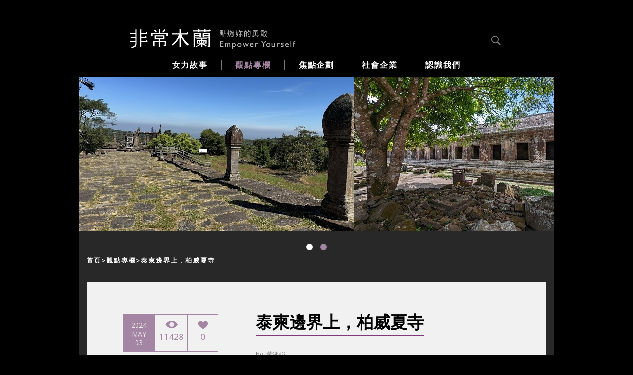

--- FILE ---
content_type: text/html; charset=UTF-8
request_url: https://www.verymulan.com/column/%E6%B3%B0%E6%9F%AC%E9%82%8A%E7%95%8C%E4%B8%8A%EF%BC%8C%E6%9F%8F%E5%A8%81%E5%A4%8F%E5%AF%BA-15161.html
body_size: 9489
content:
<!DOCTYPE html><!--[if lt IE 7 ]> <html class="ie ie6 ie-lt10 ie-lt9 ie-lt8 ie-lt7 no-js" lang=""> <![endif]--><!--[if IE 7 ]>    <html class="ie ie7 ie-lt10 ie-lt9 ie-lt8 no-js" lang=""> <![endif]--><!--[if IE 8 ]>    <html class="ie ie8 ie-lt10 ie-lt9 no-js" lang=""> <![endif]--><!--[if IE 9 ]>    <html class="ie ie9 ie-lt10 no-js" lang=""> <![endif]--><!--[if gt IE 9]><!--><html class="no-js" lang=""><!--<![endif]--><!-- the "no-js" class is for Modernizr. --><head>
    <meta http-equiv="Content-Type" content="text/html; charset=utf-8" /><meta http-equiv="X-UA-Compatible" content="IE=edge"><title>泰柬邊界上，柏威夏寺</title>
<meta name="keywords" content="非常木蘭,點燃妳的勇敢,非常木蘭點燃妳的勇敢"/>
<meta name="description" content="非常木蘭"/>
<meta property="og:type" content="article" />
<meta property="og:locale" content="zh_TW" />
<meta property="og:url" content="http://www.verymulan.com/column/%e6%b3%b0%e6%9f%ac%e9%82%8a%e7%95%8c%e4%b8%8a%ef%bc%8c%e6%9f%8f%e5%a8%81%e5%a4%8f%e5%af%ba-15161.html" />
<meta property="og:title" content="泰柬邊界上，柏威夏寺" />
<meta property="og:image" content="http://www.verymulan.com/img/upload/articles/2024/05/1714723663a9.png" />
<meta property="og:description" content="2013年11月11日，聯合國國際法院就1962年的裁決作出釐清，宣判矗立於泰國與柬埔寨邊界上的「柏威夏寺」主權歸柬埔寨。這座世界文化遺產被登錄的基準是：「表現人類創造力的經典之作」。" />
<meta property="og:keywords" content="黃湘娟 ,生活美學 ,柏威夏寺 ,泰緬邊界 ,世界文化遺產 ,人類創造力 ,經典 ,建築 ,吳哥建築風格 ,設計 ,摩尼寶珠" />

	<link rel="stylesheet" type="text/css" href="/css/all.css"/>
	<link rel="stylesheet" type="text/css" href="/css/other.css"/>
	<link rel="stylesheet" type="text/css" href="/lib/fancybox/jquery.fancybox.css"/>

	<script type="text/javascript" src="/lib/modernizr-2.7.1.dev.js"></script>
	<script type="text/javascript" src="/lib/prefixfree.min.js"></script>
	<script type="text/javascript" src="/js/jquery-1.11.2.min.js"></script>
	<script type="text/javascript" src="/lib/jquery.form.min.js"></script>
	<script type="text/javascript" src="/lib/fancybox/jquery.fancybox.js"></script>
	<script type="text/javascript" src="/lib/zid/cms.js"></script>
	<script type="text/javascript" src="/lib/zid/ec.js"></script>
	<script type="text/javascript" src="/js/app.js"></script>
	<script type="text/javascript" src="/js/jquery.main.js"></script>
	<script type="text/javascript" src="/js/other.js"></script>
    <link href="https://fonts.googleapis.com/css?family=Open+Sans:400,300,600,700" rel='stylesheet' type='text/css'>
    <link rel="stylesheet" href="https://maxcdn.bootstrapcdn.com/font-awesome/4.4.0/css/font-awesome.min.css">
    <link rel="alternate" type="application/rss+xml" title="RSS Feed for petefreitag.com" href="https://www.verymulan.com/article/rss.rss" />
    <link rel="icon" href="/favicon.ico" type="image/x-icon"/>
    <link rel="shortcut icon" href="/favicon.ico" type="image/x-icon"/>

    <!-- Google tag (gtag.js) -->
    <script async src="https://www.googletagmanager.com/gtag/js?id=G-VKV1C1L7QH"></script>
    <script>
        window.dataLayer = window.dataLayer || [];
        function gtag(){dataLayer.push(arguments);}
        gtag('js', new Date());

        gtag('config', 'G-VKV1C1L7QH');
    </script>
</head>

<body>
<iframe id="frame" style="width: 1px; height:1px; border: none"></iframe>
<script>
    window.fbAsyncInit = function() {
        FB.init({
            appId      : '1499793187005271',
            cookie     : true,
            xfbml      : true,
            version    : 'v2.12'
        });
        FB.AppEvents.logPageView();
    };

    (function(d, s, id){
        var js, fjs = d.getElementsByTagName(s)[0];
        if (d.getElementById(id)) {return;}
        js = d.createElement(s); js.id = id;
        js.src = "https://connect.facebook.net/en_US/sdk.js";
        fjs.parentNode.insertBefore(js, fjs);
    }(document, 'script', 'facebook-jssdk'));

    function adjustMenuMargin() {
        if (window.devicePixelRatio < 0.66) {
            $('.drop li').css('margin', '0 9px')
        }
        if (window.devicePixelRatio < 0.34) {
            $('.drop li').css('margin', '0 5px')
        }
    }

    var elFrame = $('#frame')[0];
    $(elFrame.contentWindow).resize(function () {
        $(window).trigger('zoom');
    });

    $(document).ready(function () {
        adjustMenuMargin();
    });

    $(window).on('zoom', function () {
        adjustMenuMargin();
    });

</script>
<div id="wrapper">
    <header id="header">
    <div class="holder">
        <div class="top-header">
            <!-- page logo -->
            <div class="logo">
                <a href="/">
                    <img src="/img/theme/logo.png" alt="logo">
                </a>
            </div>
            <div class="login-box">
                                    
                                <!-- search form -->
                <form action="/search" id="SearchForm" class="search-form" method="get">
                    <a href="#" class="search icon-search"></a>

                    <div class="search-popup">
                        <input type="search" name="keyword" style="width: 70%;float: right;">
                    </div>
                </form>
            </div>
        </div>
        <!-- main navigation of the page -->
        <nav id="nav">
            <a href="#" class="nav-opener"><span>Menu</span></a>
            <ul class="drop">
                <li >
                    <a href="/story"><span>女力故事</span></a>

                    <div class="dropdown-menu">
                        <ul>
                                                                                        <!--li -->
                                    <!--?php echo $this->Website->link('text', $topItem); ?-->
                                    <!--?php if (isset($StoryTags[$topItem['Tag']['id']])): ?-->
                                        <!-- <div class="sub-dropdown-menu"> -->
                                                                                            <li><a href="/story/sub_category/4">土地關懷                                                </a></li>
                                                                                            <li><a href="/story/sub_category/5">社會創新                                                </a></li>
                                                                                            <li><a href="/story/sub_category/6">藝術人文                                                </a></li>
                                                                                            <li><a href="/story/sub_category/133">設計生活                                                </a></li>
                                                                                            <li><a href="/story/sub_category/7">女力 We wanna be                                                </a></li>
                                                                                    <!-- </div> -->
                                    <!--?php endif; ?-->
                                <!--/li-->
                                                    </ul>
                    </div>
                </li>
                <li class="active">
                    <a href="/column"><span>觀點專欄</span></a>

                    <div class="dropdown-menu">
                        <ul>
                                                                                        <li ><a href="https://www.verymulan.com/column/category/184">王南琦挺小店小革命</a></li>
                                                            <li ><a href="https://www.verymulan.com/column/category/249">黃湘娟的生活美學</a></li>
                                                            <li ><a href="https://www.verymulan.com/column/category/74">馬欣的異想世界</a></li>
                                                            <li ><a href="https://www.verymulan.com/column/category/192">劉昭儀的女人百憂解</a></li>
                                                            <li ><a href="https://www.verymulan.com/column/category/253">鄧九雲的第四幕</a></li>
                                                            <li ><a href="https://www.verymulan.com/column/category/78">褚士瑩的旅行魂</a></li>
                                                            <li ><a href="https://www.verymulan.com/column/category/79">賴芳玉我思故我在</a></li>
                                                            <li ><a href="https://www.verymulan.com/column/category/72">楊索的人生味蕾</a></li>
                                                            <li ><a href="https://www.verymulan.com/column/category/146">陳玉慧的世界之窗</a></li>
                                                            <li ><a href="https://www.verymulan.com/column/category/129">馮宇的日常設計課</a></li>
                                                            <li ><a href="https://www.verymulan.com/column/category/80">簡嘉潁嚐嚐日本</a></li>
                                                    </ul>
                    </div>
                </li>

                <li >
                    <a href="/issue"><span>焦點企劃</span></a>

                    <div class="dropdown-menu">
                        <ul>
                                                                                        <li ><a href="https://www.verymulan.com/issue/category/278">木蘭Ｘ女性插畫家</a></li>
                                                            <li ><a href="https://www.verymulan.com/issue/category/282">開箱地方進行式</a></li>
                                                            <li ><a href="https://www.verymulan.com/issue/category/288">Herstory</a></li>
                                                            <li ><a href="https://www.verymulan.com/issue/category/260">小書店的大事</a></li>
                                                            <li ><a href="https://www.verymulan.com/issue/category/263">生活這堂課｜學生視野</a></li>
                                                            <li ><a href="https://www.verymulan.com/issue/category/226">Refresh台灣味</a></li>
                                                            <li ><a href="https://www.verymulan.com/issue/category/275">Blank 現代寧靜哲學</a></li>
                                                            <li ><a href="https://www.verymulan.com/issue/category/257">《大誌》販售員群像</a></li>
                                                            <li ><a href="https://www.verymulan.com/issue/category/139">女性領導力</a></li>
                                                            <li ><a href="https://www.verymulan.com/issue/category/232">共好生活</a></li>
                                                            <li ><a href="https://www.verymulan.com/issue/category/211">木蘭書房</a></li>
                                                            <li ><a href="https://www.verymulan.com/issue/category/203">木蘭選片</a></li>
                                                    </ul>
                    </div>
                </li>
                 <li >
                    <a href="/issue/category/251">
                        <span>社會企業</span>
                    </a>
                </li>
                <li >
                    <a href="/about">
                        <span>認識我們</span>
                    </a>

                    <div class="dropdown-menu">
                        <ul>
                            <li ><a href="/about">關於非常木蘭</a></li>
                            <li ><a href="/about/president">創辦人的話</a>
                            </li>
                            <li ><a
                                    href="/about/adviser">顧問群</a></li>
                            <li ><a href="/about/author">作者群</a>
                            </li>
                            <li ><a
                                    href="/about/photographer">圖像作者</a></li>
                            <li >
                                <a href="/about/cooperate">聯絡我們</a></li>
                        </ul>
                    </div>
                </li>
               
            </ul>
        </nav>
    </div>
</header>
<span id="ajaxLoad"><main role="main" id="main">
    <!-- carousel of the page -->
<div class="carousel center-gallery">
    <div class="carousel-wrap">
        <div class="mask has-no-radius">
            <div class="slideset">
                                        <div class="slide">
                            <img src="/img/upload/pictures/2024/05/1200x499_17147320633c.jpg" alt="泰柬邊界上，柏威夏寺">
                        </div>
                                            <div class="slide">
                            <img src="/img/upload/pictures/2024/05/1200x499_171473206334.jpg" alt="泰柬邊界上，柏威夏寺">
                        </div>
                                </div>
        </div>
    </div>
    <div class="container panel">
        <!-- breadcrumbs of the page -->
        <ul class="breadcrumbs">
            <li><a href="/">首頁</a></li><li><a href="/column">觀點專欄</a></li><li><a class="last" href="/column/%E6%B3%B0%E6%9F%AC%E9%82%8A%E7%95%8C%E4%B8%8A%EF%BC%8C%E6%9F%8F%E5%A8%81%E5%A4%8F%E5%AF%BA-15161.html?url=column%2F%E6%B3%B0%E6%9F%AC%E9%82%8A%E7%95%8C%E4%B8%8A%EF%BC%8C%E6%9F%8F%E5%A8%81%E5%A4%8F%E5%AF%BA-15161.html">泰柬邊界上，柏威夏寺</a></li>        </ul>
        <!-- pagination of carousel -->
        <div class="pagination"></div>
    </div>
</div>    <div class="container info-container extra">
        <article class="post-article">
            <div class="info-column">
                <footer class="meta">
                                            <ul class="list-info">
                            <li>
                                <time
                                    datetime="2024-05-03">2024<br/>May 03</time>
                            </li>
                            <li>
                                <a><span><img src="/img/theme/ico-view.png" height="15" width="25"
                                              alt="11428"></span>11428</a>
                            </li>
                            <li>
                                <a class="like_article" data-click-id="15161"
                                   data-click-target=".like_article_15161"><span><img src="/img/theme/ico-like.png" height="17" width="20"
                                                                                                                        alt="0"></span><font
                                        class="like_article_15161">0</font></a>
                            </li>
                        </ul>
                                    </footer>
                <div class="info-block">
                    <h1>
                        <em><span></span> 泰柬邊界上，柏威夏寺                        </em>
                    </h1>
                                            <span class="text-info">by &nbsp;<a target="_blank" href="/about/author_view/248">黃湘娟</a></span>
                                    </div>
            </div>
            <div class="columns-holder has-border">
                <div class="columns">
                                        <div class="column alignright">
                        <div class="text-block article_view">
                                                            <p>2013年11月11日，聯合國國際法院就1962年的裁決作出釐清，宣判矗立於泰國與柬埔寨邊界上的「柏威夏寺」主權歸柬埔寨。這座世界文化遺產被登錄的基準是：「表現人類創造力的經典之作」。</p>

<p><div class="img-holder"><img  src="/img/upload/pictures/2024/05/171472633844.jpg" /><div class="caption"><strong>僧人們正在參訪，右前方即峭壁所在。</strong></div></div></p>

<p>柏威夏寺為何興建在兩國的邊界上？是故意製造爭端？這就牽涉到史料與史觀。「史料」，是指過去留下的資料。過去，也就是9世紀高棉吳哥王朝時始建的「柏威夏寺」（Prasat Preah Vihear），當時高棉的國土版圖遍及東南亞，柬埔寨不過是其中一個較繁榮的市鎮罷了。</p>

<p>&nbsp;</p>

<p>就今天的「史觀」，發現此寺廟大部分量體在柬國，興建於海拔500多公尺的扁擔山上（Dangrek Mountains，也稱「馬夸山），小部分量體則在泰國。是一座獻給印度教濕婆神（Shiva）的寺塔。2008年，「柏威夏寺」申遺成功，泰國為祂的主權發動示威與抗爭。</p>

<p><div class="img-holder"><img  src="/img/upload/pictures/2024/05/17147264372d.jpg" /><div class="caption"><strong>雖斑剝卻依然可見其構築原型的長廊。</strong></div></div></p>

<p>高棉吳哥王朝第四位君主耶索華曼一世（Yasovarman I）於西元889年登基後即規劃興建柏威夏寺群，王朝正值叱吒風雲時期，為甚麼要在山巔上建造一座神廟？經由祂來象徵心靈最高境界的須彌山？是王權信仰傳遞？是軍事堡壘？</p>

<p>&nbsp;</p>

<p>正是「史料」衍生的不幸。據載1904年2月，泰國當時的暹羅當局與統治柬埔寨的法國殖民者協議兩國邊界問題，雙方同意沿著扁擔山脊劃定邊界範疇。按此條約，柏威夏寺應該在泰國境內，但是，據說當時負責場勘的法國軍官在地圖上混淆分界線，讓柏威夏寺被劃在法屬高棉的一方。泰國當時也約略了知，也許是對於地界知識不太熟諳，也或許是對方的地界圖太過於周延，雙方對地圖簽字認同，從此國界邊界地圖沿用迄今。也許泰方事後發現，已於事難補。</p>

<p><div class="img-holder"><img  src="/img/upload/pictures/2024/05/171472644010.jpg" /><div class="caption"><strong>廊道，石頭與石頭之間全部採用榫接技術。</strong></div></div></p>

<p>殖民者總有退出殖民地的一天。1953年，法國撤出柬埔寨地區後，泰柬兩國就為了柏威夏寺的主權不惜兵戎相見。由於1962年海牙國際法庭裁定柬埔寨只擁有柏威夏寺，而非整座山崖。邊界線被劃在柏威夏寺入口通道上的土地，屬於泰國所有。一方掌握入口，一方擁有寺廟建築量體，這又是另一種不同的煎熬。</p>

<p>&nbsp;</p>

<p>苦難的泰柬人民，敬神禮神，同樣是他們尊敬的印度教濕婆神，為何如此折磨呢？幸好睿智的主事者，溝通雙方達成協議，泰國方面同意讓出寺廟附近約15公尺的道路權，讓上山朝聖，上山參訪的旅人可以一償心願。這讓我想起弘一法師兩句偈語：「處逆境心須用開拓法，處順境心要用收歛法。」泰柬兩國的爭端迎刃而解，圓滿了他們的信眾，也圓滿了世界各國的朝聖客。</p>

<p><div class="img-holder"><img  src="/img/upload/pictures/2024/05/171472644156.jpg" /><div class="caption"><strong>（左圖）山門的尾角優美地向上翹起，立面裝飾華麗。／（右圖）每一進建築之間保持適當的間距。</strong></div></div></p>

<p>柏威夏寺自西元889年始建，至1150年完成，持續建造了200多年之久。祂的建築設計為何被譽為「人類創造力的經典」？</p>

<p>&nbsp;</p>

<p>從平面配置圖看，祂的基地是瘦長形，共有五進量體，水平分布在長約800公尺，寬約400公尺的峭壁上，是經典的吳哥建築風格。從入口開始，長長的走道兩側仍留有一排排林迦（Linga），外觀呈柱狀類似男性生殖器，這符號在印度教寺廟普遍存在，它象徵三大主神之一的濕婆神。據說，是源於生殖崇拜，以抽象形式象徵宇宙運行的純粹本質。</p>

<p><div class="img-holder"><img  src="/img/upload/pictures/2024/05/171472970912.jpg" /><div class="caption"><strong>（左圖）柏威夏寺平面配置圖。／（右圖）入口走道兩側未被歲月摧毀的林迦(linga)，象徵印度教神祇之一。</strong></div></div></p>

<p>寺塔每一進都設有山門與圍牆，山門的尾角優美地向上翹起，是其設計與構築之特色，表面還有非常繁複精緻的圖案雕刻，而且，每一進山門的圖案皆不一樣，內容卻離不開印度教教義。雖然年久斑剝，部分量體已倒塌，仍能從中體悟其工匠的手藝。也許正因主事國君特別器重，當時的執行者也不敢馬虎，職人精神與創意，令後人望洋興嘆。</p>

<p><div class="img-holder"><img  src="/img/upload/pictures/2024/05/171472644297.jpg" /><div class="caption"><strong>每一進山門有不一樣的裝飾圖紋。</strong></div></div></p>

<p>柬泰兩國能擁有這顆如佛典所稱的「摩尼寶珠」，豈是世間的珍珠瑪瑙，金銀鑽石可比擬？</p>

<p>&nbsp;</p>
                                                    </div>
                                                                                                </div>
                </div>
                <div class="columns">
                    <div class="column">
                                                        <span class="tags">Tags: <a href="/search/tag?keyword=黃湘娟 ">#黃湘娟 </a><a href="/search/tag?keyword=生活美學 ">#生活美學 </a><a href="/search/tag?keyword=柏威夏寺 ">#柏威夏寺 </a><a href="/search/tag?keyword=泰緬邊界 ">#泰緬邊界 </a><a href="/search/tag?keyword=世界文化遺產 ">#世界文化遺產 </a><a href="/search/tag?keyword=人類創造力 ">#人類創造力 </a><a href="/search/tag?keyword=經典 ">#經典 </a><a href="/search/tag?keyword=建築 ">#建築 </a><a href="/search/tag?keyword=吳哥建築風格 ">#吳哥建築風格 </a><a href="/search/tag?keyword=設計 ">#設計 </a><a href="/search/tag?keyword=摩尼寶珠">#摩尼寶珠</a></span>
                                                    <span class="social-share">
                            <a class="share-fb"
                               href="https://www.facebook.com/sharer/sharer.php?u=http%3A%2F%2Fwww.verymulan.com%2Fcolumn%2F%25e6%25b3%25b0%25e6%259f%25ac%25e9%2582%258a%25e7%2595%258c%25e4%25b8%258a%25ef%25bc%258c%25e6%259f%258f%25e5%25a8%2581%25e5%25a4%258f%25e5%25af%25ba-15161.html"
                               target="_blank">
                                <img src="/img/theme/MUL_WEB_ICON_992pxup_150930.png" alt="facebookshare" class="up922fb"/>
                                <img src="/img/theme/MUL_WEB_ICON_768pxto991px_150930.png" alt="facebookshare" class="up768fb"/>
                                <img src="/img/theme/MUL_WEB_ICON_768pxbelow_150930.png" alt="facebookshare" class="below768fb"/>
                            </a>
                        </span>
                    </div>
                                    </div>
            </div>
                            <div class="info-promo gray">
                                            <div class="col">
                            <h2>圖片提供：<br>張文信、黃湘娟</h2>
                        </div>
                                                                <div class="text-block alignright authors">
                            <a class="alignleft small">
                                <img src="/img/upload/tags/120x120_162450507190.jpg?filter=cutting" alt="黃湘娟">
                            </a>

                            <div class="description">
                                <h2><span>黃湘娟</span> <a
                                        href="javascript:;"></a></h2>
                                <a class="btn black" href="/about/author_view/248" target="_blank">文章 51</a>

                                <div class="text-wrap">
                                    <p>1988-2019年，擔任《室內》雜誌總編輯。
70年代曾主編全台第一本空間設計雜誌《家庭裝潢》、80年代主編《流行家飾》雜誌、《當代建築》雜誌。在「空間美學」領域浸潤長達40多年，見證台灣室內設計業開創期的篳路藍縷。

將經驗化約為文字書寫，期間陸續出版三本著作：《談建築說空間》（1989年），《見證台灣室內設計25年》(1999年)，《亞歐歷史建築與城市漫步》(2008年)。第一本訪談了14位80年代已獨領風騷的建築師、室內設計師和建築學者；第二本記錄了室內設計業在台灣的開創與發展；第三本以個人見聞漫談文化、藝術、生活，以及城市美學。

1973年畢業於國立台灣大學中國文學系。</p>
                                </div>
                            </div>
                        </div>
                                    </div>
                    </article>
                    <div class="social-section">
                <div class="col">
                    <div class="fb-page" data-href="https://www.facebook.com/verymulan" data-width="500" data-small-header="false" data-adapt-container-width="true"
                         data-hide-cover="false" data-show-facepile="true" data-show-posts="false">
                        <div class="fb-xfbml-parse-ignore">
                            <blockquote cite="https://www.facebook.com/verymulan"><a href="https://www.facebook.com/verymulan">非常木蘭</a></blockquote>
                        </div>
                    </div>
                </div>
                <div class="col">
                    <div id="fb-comments" style="background-color: #fff;">
                        <div data-width="100%" class="fb-comments" data-href="http://www.verymulan.com/column/%e6%b3%b0%e6%9f%ac%e9%82%8a%e7%95%8c%e4%b8%8a%ef%bc%8c%e6%9f%8f%e5%a8%81%e5%a4%8f%e5%af%ba-15161.html" data-numposts="5" data-colorscheme="light"></div>
                    </div>
                </div>
            </div>
                    </div>
            <div class="article-panel">
                            <div class="container">
                    <div class="col">
                        <a href="https://www.verymulan.com/column/%e9%ac%bc%e6%96%a7%e7%a5%9e%e5%b7%a5%ef%bc%8c%e5%90%b3%e5%93%a5%e6%96%87%e6%98%8e-15166.html" class="prev"><span>觀點專欄</span><br>
                            鬼斧神工，吳哥文明</a>
                    </div>
                    <div class="col">
                        <a href="https://www.verymulan.com/column/%e6%9d%b1%e6%9c%ac%e9%a1%98%e5%af%ba%e4%b9%8b%e3%80%8c%e6%af%9b%e7%b6%b1%e5%82%b3%e5%a5%87%e3%80%8d-15157.html" class="next"><span>觀點專欄</span><br>
                            東本願寺之「毛綱傳奇」</a>
                    </div>
                </div>
                    </div>
    </main></span><!-- footer of the page -->
<footer id="footer">
    <div class="holder">
        <div class="footer-logo three-columns">
            <div class="col">
                <a href="/">
                    <img src="/img/theme/logo-01.png" alt="logo">
                </a>
            </div>
            <div class="col"></div>
            <div class="col" style="float:right">
                <!--address>
                    瀏覽人數:8210550                </address-->
            </div>
        </div>

        <div class="three-columns">
            <div class="col">
                <!--address>
                    台北市中山區松江路63巷<br>
                    7號4樓<br>
                    02-2507-4197<br>
                    <a href="/">verymulan.com</a>
                </address-->
            </div>
            <div class="col">
                <ul class="list">
                    <li><a href="/story">看見女力</a></li>
                    <!-- <li><a href="/activity">活動報名</a></li> -->
                    <li><a href="/column">觀點專欄</a></li>
                    <!-- <li><a href="/share">她的故事</a></li> -->
                    <li><a href="/issue">焦點企劃</a></li>
                    <li><a href="/about">認識我們</a></li>
                </ul>
            </div>
            <div class="col">
                <!--form class="subscribe-form ajaxForm" method="post" action="/login/epaper">
                    <input type="hidden" name="subscribe" value="1">
                    <fieldset>
                        <input type="submit" value="訂閱電子報">

                        <div class="text-field">
                            <input name="email" type="email" placeholder="Your E-mail">
                        </div>
                    </fieldset>
                </form-->
                <!-- social networks -->
                <ul class="social-list">
                    <li><a class="facebook" href="https://zh-tw.facebook.com/verymulan" target="_blank"></a></li>
                    <li><a class="rss" href="/article/rss.rss"></a></li>
                    <li><a class="youtube" href="https://www.youtube.com/channel/UCAVphGjcpcLQgfSbSxP-LEQ" target="_blank"></a></li>
                    <li><a class="mail" href="/cdn-cgi/l/email-protection#80f6e5f2f9edf5ece1eec0e7ede1e9ecaee3efed"></a></li>
                </ul>
            </div>
        </div>
    </div>
</footer>
</div>
<script data-cfasync="false" src="/cdn-cgi/scripts/5c5dd728/cloudflare-static/email-decode.min.js"></script><script>
    (function (i, s, o, g, r, a, m) {
        i['GoogleAnalyticsObject'] = r;
        i[r] = i[r] || function () {
            (i[r].q = i[r].q || []).push(arguments)
        }, i[r].l = 1 * new Date();
        a = s.createElement(o),
            m = s.getElementsByTagName(o)[0];
        a.async = 1;
        a.src = g;
        m.parentNode.insertBefore(a, m)
    })(window, document, 'script', '//www.google-analytics.com/analytics.js', 'ga');

    ga('create', 'UA-41631963-1', 'auto');    ga('send', 'pageview');
</script>
<script defer src="https://static.cloudflareinsights.com/beacon.min.js/vcd15cbe7772f49c399c6a5babf22c1241717689176015" integrity="sha512-ZpsOmlRQV6y907TI0dKBHq9Md29nnaEIPlkf84rnaERnq6zvWvPUqr2ft8M1aS28oN72PdrCzSjY4U6VaAw1EQ==" data-cf-beacon='{"version":"2024.11.0","token":"7f8986debfce46eab914ddab298385a2","r":1,"server_timing":{"name":{"cfCacheStatus":true,"cfEdge":true,"cfExtPri":true,"cfL4":true,"cfOrigin":true,"cfSpeedBrain":true},"location_startswith":null}}' crossorigin="anonymous"></script>
</body>
</html>

--- FILE ---
content_type: text/css
request_url: https://www.verymulan.com/css/all.css
body_size: 20464
content:
.holder:after,
.container:after,
.header-holder:after,
.top-header:after,
.two-coloumns:after,
.breadcrumbs.extra:after,
.intro-section .info-block:after,
.team .columns:after,
.team-info:after,
.paging:after,
.post-images .cols:after,
.post-images .text-block:after,
#twocolumns:after,
.side-post:after,
.info-article:after,
.info-article .meta:after,
.intro-post .text-holder:after,
.info-post.extra:after,
.info-post .info-block:after,
.form-holder:after,
.radio-list:after,
.image-form .input-holder:after,
.account-form .select-holder:after,
.info-promo:after,
.info-promo .text-block:after,
.info-column:after,
.social-section:after,
.post-article .columns:after,
.tab-holder:after,
.tab-list:after,
.masonary-section:after,
.article-block .info-panel:after {
    content: " ";
    display: block;
    clear: both;
}

.drop,
.drop .dropdown-menu ul,
.dropdown-menu.hidden ul,
.social-list,
.list,
.breadcrumbs,
.pagination,
.pagination ul,
.paging,
.side-nav ul,
.radio-list,
.check-list,
.info-column .list-info,
.tab-list,
.article-block .list-info,
.tabset {
    margin: 0;
    padding: 0;
    list-style: none;
}

/* ---------------------------------------------------------
   1. General reset
   2. Embedded fonts styles
   3. Common site styles
   ---------------------------------------------------------*/

/* ---------------------------------------------------------
   1. General reset
   ---------------------------------------------------------*/

html {
    box-sizing: border-box;
    font-size: 62.5%;
    height: 100%;
}

*,
*:before,
*:after {
    box-sizing: inherit;
}

* {
    font-size: 100.01%;
}

/*
 * set default text color
 * set default font size, line height and font family
 * set default background
 */

body {
    margin: 0;
    height: 100%;
    color: #fff;
    background: #000;
    font: 600 1.6em/1.8125em "Open Sans", "Arial", "Helvetica", sans-serif;
    min-width: 320px;
    letter-spacing: 2px;
    -webkit-text-size-adjust: 100%;
    -ms-text-size-adjust: none;
    -webkit-font-smoothing: antialiased;
}

* {
    max-height: 1000000px;
}

article,
aside,
details,
figcaption,
figure,
footer,
header,
main,
nav,
section,
summary {
    display: block;
}

img {
    border-style: none;
    max-width: 100%;
    height: auto;
    vertical-align: top;
}

/* set styles for default page links */

a {
    text-decoration: none;
    color: #a585a4;
}

a:hover {
    text-decoration: underline;
}

/* set default styles in all browsers */

input,
textarea,
select {
    font: 100% "Open Sans", "Arial", "Helvetica", sans-serif;
    color: #fff;
    vertical-align: middle;
}

form,
fieldset {
    margin: 0;
    padding: 0;
    border-style: none;
}

button::-moz-focus-inner,
input::-moz-focus-inner {
    border: 0;
    padding: 0;
}

button,
input[type="button"],
input[type="reset"],
input[type="file"],
input[type="submit"] {
    -webkit-appearance: none;
    -webkit-border-radius: 0;
    cursor: pointer;
}

input[type="text"],
input[type="tel"],
input[type="email"],
input[type="url"],
input[type="password"],
input[type="search"],
input[type="number"],
textarea {
    display: block;
    margin: 0;
    padding: 4px 5px 4px 13px;
    -webkit-appearance: none;
    -webkit-border-radius: 0;
    border: 2px solid #fff;
    font-size: 19px;
    line-height: 25px;
    background: transparent;
    color: #fff;
    width: 100%;
    height: 36px;
    letter-spacing: 1px;
}

input[type="text"]::-webkit-input-placeholder,
input[type="tel"]::-webkit-input-placeholder,
input[type="email"]::-webkit-input-placeholder,
input[type="url"]::-webkit-input-placeholder,
input[type="password"]::-webkit-input-placeholder,
input[type="search"]::-webkit-input-placeholder,
textarea::-webkit-input-placeholder {
    color: #fff;
}

input[type="text"]::-moz-placeholder,
input[type="tel"]::-moz-placeholder,
input[type="email"]::-moz-placeholder,
input[type="url"]::-moz-placeholder,
input[type="password"]::-moz-placeholder,
input[type="search"]::-moz-placeholder,
textarea::-moz-placeholder {
    opacity: 1;
    color: #fff;
}

input[type="text"]:-moz-placeholder,
input[type="tel"]:-moz-placeholder,
input[type="email"]:-moz-placeholder,
input[type="url"]:-moz-placeholder,
input[type="password"]:-moz-placeholder,
input[type="search"]:-moz-placeholder,
textarea:-moz-placeholder {
    color: #fff;
}

input[type="text"]:-ms-input-placeholder,
input[type="tel"]:-ms-input-placeholder,
input[type="email"]:-ms-input-placeholder,
input[type="url"]:-ms-input-placeholder,
input[type="password"]:-ms-input-placeholder,
input[type="search"]:-ms-input-placeholder,
textarea:-ms-input-placeholder {
    color: #fff;
}

input[type="text"].placeholder,
input[type="tel"].placeholder,
input[type="email"].placeholder,
input[type="url"].placeholder,
input[type="password"].placeholder,
input[type="search"].placeholder,
textarea.placeholder {
    color: #fff;
}

input[type="search"] {
    background: #e6e7e8;
    border-color: #dfe0e1;
    height: 23px;
    color: #787878;
    font-size: 13px;
    line-height: 23px;
    padding: 0 4px;
}

input[type="search"]::-webkit-search-cancel-button {
    -webkit-appearance: none;
}

input[type="search"]::-webkit-search-decoration {
    display: none;
}

::-ms-clear {
    display: none;
}

textarea {
    overflow: auto;
    resize: vertical;
    vertical-align: top;
}

input[type="checkbox"],
input[type="radio"] {
    padding: 0;
}

input[type="search"]::-webkit-search-cancel-button,
input[type="search"]::-webkit-search-decoration {
    -webkit-appearance: none;
}

h1,
h2,
h3,
h4,
h5,
h6 {
    font-family: "Open Sans", "Arial", "Helvetica", sans-serif;
    line-height: 1.2em;
    margin: 0 0 1.2em;
    font-weight: 400;
}

h1 {
    font-size: 1.8125em;
    line-height: 1.27em;
    color: #b7ae8d;
    margin: 0 0 .55em;
}

p {
    margin: 0 0 1.2em;
}

q {
    quotes: none;
}

q:before,
q:after {
    content: "";
    content: none;
}

sub,
sup {
    font-size: 75%;
    line-height: 0;
    position: relative;
    vertical-align: baseline;
}

sup {
    top: -.5em;
}

sub {
    bottom: -.25em;
}

table {
    border-collapse: collapse;
    border-spacing: 0;
}

.gm-style img {
    max-width: none;
}

/* ---------------------------------------------------------
   2. Embedded fonts styles
   ---------------------------------------------------------*/

@font-face {
    font-family: "icomoon";
    src: url("../fonts/icomoon.eot?-46dlei");
    src: url("../fonts/icomoon.eot?#iefix-46dlei") format("embedded-opentype"), url("../fonts/icomoon.ttf?-46dlei") format("truetype"), url("../fonts/icomoon.woff?-46dlei") format("woff"), url("../fonts/icomoon.svg?-46dlei#icomoon") format("svg");
    font-weight: normal;
    font-style: normal;
}

[class^="icon-"],
[class*=" icon-"] {
    font-family: "icomoon";
    speak: none;
    font-style: normal;
    font-weight: normal;
    font-variant: normal;
    text-transform: none;
    line-height: 1; /* Better Font Rendering =========== */
    -webkit-font-smoothing: antialiased;
    -moz-osx-font-smoothing: grayscale;
}

.icon-play:before {
    content: "\e606";
}

.icon-mail:before {
    content: "\e605";
}

.icon-rss:before {
    content: "\e603";
}

.icon-chevron-thin-right:before {
    content: "\e607";
}

.icon-youtube:before {
    content: "\e604";
}

.icon-facebook:before {
    content: "\e602";
}

.icon-search:before {
    content: "\e601";
}

.icon-user:before {
    content: "\e600";
}

/* ---------------------------------------------------------
	 3. Сommon site styles
	 ---------------------------------------------------------*/

/* main container styles */

#wrapper {
    position: relative;
    overflow: hidden;
    width: 100%;
    height: 100%;
    display: table;
    table-layout: fixed;
    margin: 0 auto;
    max-width: 60em;
}

.holder {
    max-width: 868px;
    padding: 0 57px;
    margin: 0 auto;
}

.container {
    max-width: 990px;
    padding: 0 15px;
    margin: 0 auto;
}

.container.small {
    max-width: 860px;
}

/* header styles */

#header {
    padding: 29px 0 11px;
    position: relative;
}

#header .holder .drop {
    margin: 0 -25px;
}

#header .holder .drop > li {
    margin: 0 25px;
}

#header .holder .drop > li span:after {
    left: -29px;
}

.header-holder {
    max-width: 980px;
    padding: 0 10px;
    margin: 0 auto;
}

.top-header {
    padding: 0 0 17px;
}

/* page logo styles */

.logo {
    float: left;
    margin: 0 15px 0 0;
}

.login-box {
    overflow: hidden;
    padding: 10px 0 0;
}

.login {
    color: #787878;
    position: relative;
    font-size: .875em;
    line-height: 1.143em;
    letter-spacing: 0;
    float: right;
    padding: 8px 0 0;
}

.login:hover {
    text-decoration: none;
    color: #a585a4;
}

.login .ico-holder {
    width: 25px;
    height: 25px;
    display: inline-block;
    vertical-align: top;
    margin: -9px 11px 0;
}

.login .ico-holder img {
    width: 100%;
    height: auto;
}

.search-form {
    overflow: hidden;
    padding: 4px 2px 0;
}

.search-form .search {
    color: #787878;
    float: right;
    margin: 0 0 0 10px;
    font-size: 1.25em;
    padding: 0;
}

.search-form .search:hover {
    text-decoration: none;
    color: #a585a4;
}

.search-form .search-popup {
    overflow: hidden;
    display: none;
}

.drop {
    text-align: center;
    margin: 0 -38px;
}

.drop > li {
    display: inline-block;
    vertical-align: top;
    margin: 0 38px;
}

.drop > li span {
    display: block;
    position: relative;
}

.drop > li span:after {
    content: "";
    background: #787878;
    width: 1px;
    height: 20px;
    position: absolute;
    top: 5px;
    left: -38px;
}

.drop > li:first-child span:after {
    display: none;
}

.drop > li > a {
    color: #fff;
    outline: none;
    display: block;
    position: relative;
}

.drop > li > a:hover {
    text-decoration: none;
    color: #a585a4;
}

.drop .has-drop-down.hover .dropdown-menu {
    display: block;
}

.drop .has-drop-down.hover > a {
    color: #a585a4;
}

.drop .has-drop-down.hover > a:before,
.drop .has-drop-down.hover > a:after {
    display: block;
}

.drop .has-drop-down > a:after {
    display: none;
    content: "";
    position: absolute;
    bottom: -15px;
    left: 0;
    right: 0;
    margin: 0 auto;
    width: 0;
    height: 0;
    border-style: solid;
    border-width: 0 11px 13px 11px;
    border-color: transparent transparent #fff transparent;
}

.drop .has-drop-down > a:before {
    display: none;
    content: "";
    position: absolute;
    bottom: -12px;
    left: 0;
    right: 0;
    height: 18px;
    background: url(../img/theme/bg-transparent.png) 100% 100%;
}

.drop .dropdown-menu {
    display: none;
    position: absolute;
    top: 100%;
    left: 0;
    right: 0;
    z-index: 999;
    background: #fff;
    padding: 7px 0 0;
}

.drop .dropdown-menu ul {
    max-width: 540px;
    margin: 0 auto;
}

.drop .dropdown-menu li {
    display: inline-block;
    vertical-align: top;
    padding: 0 10px 8px;
}

.drop .dropdown-menu li.active a:after {
    display: block;
}

.drop .dropdown-menu a {
    color: #787878;
    position: relative;
    display: block;
    padding: 0 0 1px;
}

.drop .dropdown-menu a:after {
    content: "";
    position: absolute;
    left: 0;
    right: 0;
    bottom: 0;
    height: 3px;
    background: #a585a4;
    display: none;
}

.drop .dropdown-menu a:hover {
    text-decoration: none;
}

.drop .dropdown-menu a:hover:after {
    display: block;
}

.dropdown-menu {
    display: none;
}

.dropdown-menu.hidden {
    display: none;
    border-top: 1px solid #bcbcbc;
    border-bottom: 1px solid #505050;
    overflow: hidden;
    margin: 0 0 11px;
}

.dropdown-menu.hidden ul {
    letter-spacing: -5px;
    background: #fff;
    margin: 0 0 -1px -1px;
    font-size: 13px;
    line-height: 17px;
}

.dropdown-menu.hidden a {
    color: #787878;
    display: inline-block;
    vertical-align: top;
    padding: 0 0 2px;
    border-bottom: 1px solid transparent;
}

.dropdown-menu.hidden a:hover {
    text-decoration: none;
    border-color: #a06b9d;
}

.dropdown-menu.hidden .active a {
    border-color: #a06b9d;
}

.dropdown-menu.hidden li {
    letter-spacing: 0;
    display: inline-block;
    vertical-align: top;
    width: 50%;
    border-bottom: 1px solid #e4e4e4;
    border-left: 1px solid #f8f8f8;
    padding: 16px 5px 14px;
    text-align: center;
    position: relative;
}

.dropdown-menu.hidden li:last-child:after {
    content: "";
    position: absolute;
    right: -1px;
    top: 0;
    bottom: 0;
    width: 1px;
    background: #f8f8f8;
}

.nav-active .drop {
    max-height: 4000px;
}

.resize-active .drop {
    -webkit-transition: none !important;
    transition: none !important;
}

.nav-opener {
    float: right;
    width: 23px;
    height: 22px;
    position: relative;
    overflow: hidden;
    text-indent: -9999px;
    margin: 1px 0 0;
}

.nav-opener:before,
.nav-opener:after,
.nav-opener span {
    background: #a585a4;
    border-radius: 4px;
    position: absolute;
    top: 0;
    left: 0;
    right: 0;
    height: 2px;
    -webkit-transition: all .2s linear;
    transition: all .2s linear;
}

.nav-opener:before,
.nav-opener:after {
    content: "";
    top: 9px;
}

.nav-opener:after {
    top: 18px;
}

.nav-opener:hover {
    opacity: .9;
}

.nav-active .nav-opener span {
    opacity: 0;
}

.nav-active .nav-opener:after,
.nav-active .nav-opener:before {
    -webkit-transform: rotate(45deg);
    -ms-transform: rotate(45deg);
    transform: rotate(45deg);
    top: 9px;
    left: 0;
    right: 0;
}

.nav-active .nav-opener:after {
    -webkit-transform: rotate(-45deg);
    -ms-transform: rotate(-45deg);
    transform: rotate(-45deg);
}

/* main informative part styles */

#main {
    background: #282828;
}

#main.homepage {
    background: #000;
    /*min-width: 60em;*/
}

.two-coloumns img {
    display: block;
    width: 100%;
}

.two-coloumns a {
    color: inherit;
}

.two-coloumns a:hover {
    text-decoration: none;
    opacity: .8;
}

.first-col {
    float: right;
    width: 62.5%;
}

.first-col .block {
    float: left;
    width: 40%;
}

.first-col .block.column {
    background: #a585a4;
    font-size: 1.375em;
    line-height: 1.675em;
}

.first-col .block.column h1 {
    font-size: 1em;
    line-height: 1.675em;
    margin: 0 0 .06em;
    font-weight: 600;
}

.first-col .block.left-block {
    padding: 20px 20px 19px;
    position: relative;
}

.first-col .block:first-child {
    background: #808981;
    width: 60%;
}

.first-col .block:first-child a {
    padding: 0;
    display: inline-block;
    vertical-align: top;
}

.second-col {
    float: left;
    width: 37.5%;
    position: relative;
}

.second-col.add-col {
    padding-bottom: 124px;
}

.title {
    font-size: 1.375em;
    line-height: 1.675em;
}

.block {
    background: #b7ae8d;
    text-align: center;
}

.block .block-holder {
    width: 100%;
    height: 100%;
    min-height: 210px;
    white-space: nowrap;
}

.block .block-holder:after {
    content: "";
    display: inline-block;
    height: 210px;
    width: 1px;
    overflow: hidden;
    margin: 0 0 0 -5px;
    vertical-align: middle;
}

.block h1 {
    color: #fff;
}

.block a {
    display: block;
    padding: 20px 20px 19px;
}

.block p {
    margin: 0;
}

.block .block-frame {
    display: inline-block;
    vertical-align: middle;
    white-space: normal;
}

.issues-box {
    background: #808881;
    color: #fff;
    position: relative;
    text-align: center;
}

.issues-box a {
    display: block;
    padding: 25px 67% 25px 5px;
}

.issues-box .add-box {
    font-size: 1.375em;
    line-height: 1.675em;
    left: 34%;
    right: 0;
    border-radius: 0 0 0 13px;
}

.issues-box .add-box a {
    padding: 25px 14px;
}

.issues-box .add-box:after {
    content: "";
    width: 0;
    height: 0;
    border-style: solid;
    border-width: 12.5px 12px 12.5px 0;
    border-color: transparent #fff transparent transparent;
    position: absolute;
    left: -12px;
    top: 50%;
    margin: -13px 0 0;
}

.form-box {
    background: #b7ae8d;
    padding: 41px 25px 43px;
}

.social-box {
    background: #000;
    padding: 36px 10px 30px;
    overflow: hidden;
    width: 100%;
    position: absolute;
    /*bottom: 0;*/
    left: 0;
}

.event-box {
    background: #b7ae8d;
    color: #fff;
    position: relative;
    text-align: center;
}

.event-box .ico-holder {
    width: 44px;
    height: 45px;
    display: inline-block;
    vertical-align: top;
}

.event-box .ico-holder img {
    width: 100%;
    height: auto;
}

.event-box a {
    display: block;
    padding: 50px 25px 50px 64%;
}

.event-box .search-box {
    padding: 35px 25px 44px 63%;
}

.event-box .search-form {
    position: relative;
}

.event-box .search {
    color: #fff;
    font-size: 2.5em;
    float: none;
    margin: 0;
    display: inline-block;
    vertical-align: top;
}

.event-box .search-popup {
    position: absolute;
    top: 0;
    left: 2%;
    right: 0;
    height: 45px;
}

.event-box input[type="search"] {
    height: 44px;
    line-height: 15px;
    padding: 6px 10px;
}

.add-box {
    position: absolute;
    top: 0;
    left: 0;
    right: 40%;
    bottom: 0;
    background: #fff;
    color: #787878;
    border-radius: 0 13px 0 0;
}

.add-box a {
    padding: 28px 25px;
}

/* subscribe form styles */

.subscribe-form {
    border: 2px solid #fff;
}

.subscribe-form input[type="submit"] {
    float: right;
    font-size: 19px;
    line-height: 36px;
    background: 0;
    border: 0;
    height: 36px;
    min-width: 127px;
    letter-spacing: 2px;
}

.subscribe-form input[type="email"] {
    border: 0;
}

.subscribe-form .text-field {
    overflow: hidden;
}

.image-box {
    position: relative;
}

.image-box a {
    display: block;
}

.image-box .shadow-image {
    position: relative;
}

.image-box .shadow-image:after {
    content: "";
    box-shadow: 0 -212px 64px -69px rgba(0, 0, 0, .95) inset;
    position: absolute;
    bottom: 0;
    width: 100%;
    height: 100%;
}

.image-box .text {
    position: absolute;
    bottom: 0;
    left: 0;
    width: 100%;
    text-align: center;
    color: #fff;
    padding: 0 40px 18px;
    z-index: 1;
}

.image-box .text p {
    margin: 0;
    padding: 0 24px;
}

.image-box .icon-chevron-thin-right {
    font-size: 2.5em;
    position: absolute;
    right: 30px;
    bottom: 37px;
}

.image-box .block {
    position: absolute;
    bottom: 0;
    right: 0;
}

.image-box .bottom-text {
    position: absolute;
    bottom: 0;
    right: 40%;
    left: 0;
    text-align: center;
    padding: 0 20px 37px;
}

.image-box .bottom-text h1 {
    color: #a585a4;
    margin: 0 0 .25em;
}

.image-box .bottom-text .icon-chevron-thin-right {
    position: static;
}

/* social networks styles */

.social-list {
    text-align: center;
}

.social-list.extra li {
    margin-left: 7px;
    margin-right: 7px;
}

.social-list.extra a {
    background: url("../img/theme/sprite.png") no-repeat 0 -61px;
    width: 55px;
    height: 55px;
}

.social-list.extra .rss {
    background-position: -76px -61px;
}

.social-list.extra .youtube {
    background-position: -152px -61px;
}

.social-list.extra .mail {
    background-position: -228px -61px;
}

.social-list li {
    display: inline-block;
    vertical-align: top;
    margin: 0 2px 5px;
}

.social-list a {
    display: block;
    background: url("../img/theme/sprite.png") no-repeat 0 0;
    width: 44px;
    height: 44px;
}

.social-list a:hover {
    opacity: .8;
    text-decoration: none;
}

.social-list .rss {
    background-position: -63px 0;
}

.social-list .youtube {
    background-position: -126px 0;
}

.social-list .mail {
    background-position: -189px 0;
}

.video-box {
    text-align: center;
    background: #fff;
    color: #000;
    display: table;
    width: 100%;
}

.video-box .text-box {
    vertical-align: middle;
    display: table-cell;
}

.video-box a {
    display: block;
    padding: 30px 20px 28px;
}

.video-box h1 {
    color: #a585a4;
    margin: 0 0 1.55em;
}

.video-box .play {
    color: #a585a4;
    text-transform: uppercase;
    font-size: 1.375em;
    line-height: 1.5em;
}

.video-box .play .icon-play {
    font-size: 1.318em;
    display: inline-block;
    vertical-align: top;
    margin: 3px 6px 0 -2px;
}

.video-box p {
    margin: 0 0 3.1em;
}

.stories-box {
    display: table-header-group;
    height: 1%;
}

.stories-box .stories-box-holder {
    border-radius: 0 0 13px 0;
    background: #a585a4;
    color: #fff;
}

.stories-box a {
    padding: 25px 20px;
}

.box {
    font-size: 1.8125em;
    line-height: 1.2413em;
    color: #b7ae8d;
    text-align: center;
}

.box a {
    display: block;
    padding: 26px 20px;
}

/* footer styles */

#footer {
    width: 100%;
    overflow: hidden; /*for FF on Windows 7*/
    display: table-footer-group;
    height: 1%;
}

#footer .holder {
    padding: 87px 57px 130px;
}

#footer a {
    color: #fff;
}

#footer .subscribe-form {
    margin: 4px 0 23px;
}

#footer .subscribe-form input[type="submit"],
#footer .subscribe-form input[type="email"] {
    font-size: 16px;
    line-height: 20px;
    height: 32px;
}

#footer .subscribe-form input[type="submit"] {
    min-width: 107px;
}

#footer .social-list {
    font-size: 43px;
    margin: 0 -10px;
}

#footer .social-list li {
    margin: 0 3px;
}

.footer-logo {
    margin: 0 0 38px;
}

.three-columns {
    overflow: hidden;
}

.three-columns .col {
    float: left;
    width: 33.33%;
    padding: 0 5px 0 0;
}

.three-columns .col:last-child {
    padding: 0 0 0 18px;
}

.list {
    padding: 0 0 0 6px;
}

.list li {
    display: inline-block;
    vertical-align: top;
    margin: 0 -4px 0 0;
    width: 50%;
    padding: 0 10px 11px 0;
}

address {
    font-style: normal;
    line-height: 1.6875em;
}

/* inner1.html page styles */

/* carousel styles */

.carousel {
    position: relative;
    z-index: 1;
}

.carousel .mask {
    overflow: hidden;
    position: relative;
    border-radius: 0 0 20px 20px;
    height: 300px !important;
}

.carousel .mask.has-no-radius {
    border-radius: 0;
}

.carousel .carousel-wrap {
    cursor: move;
    overflow: hidden;
}

.carousel.center-gallery .mask {
    max-width: 960px;
    margin: 0 auto;
    overflow: visible;
    height: auto !important;
}

.carousel.center-gallery .mask {
    /*max-width: 500px;*/
}

.carousel.center-gallery .mask {
    /*max-width: 270px;*/
}

.carousel.center-gallery .slideset {
    /*overflow: hidden;*/
}

.carousel.center-gallery .slide {
    position: static;
    float: left;
    height: auto;
    max-width: 100vw;
    overflow: hidden;
}

.carousel.center-gallery img {
    width: 100%;
    height: auto;
    position: relative;
    z-index: -1;
}

.carousel.center-gallery .slick-list {
    /*overflow: hidden;*/
}

.carousel .slideset {
    position: relative;
    width: 100%;
}

.carousel .slide {
    position: absolute;
    left: 0;
    right: 0;
    top: 0;
    height: 300px;
}

.carousel .slide.active {
    z-index: 1;
}

.carousel .slide img {
    max-width: none;
}

.carousel .caption {
    position: absolute;
    top: 0;
    left: 0;
    right: 0;
    margin: 0 auto;
    width: 100%;
    /*max-width: 990px;*/
    max-width: 930px;
    padding: 42px 10px 40px 25px;
    z-index: 1;
    max-height: 400px;
    overflow: hidden;
}

.carousel .info-block {
    float: left;
    max-width: 490px;
}

.carousel .text-info {
    float: left;
    width: 35px;
    margin: 0 10px 0 0;
    padding: 12px 0 0;
    font-size: 18px;
    line-height: 22px;
    color: #a585a4;
}

.carousel .description {
    overflow: hidden;
    font-size: 30px;
    line-height: 34px;
}

.carousel .description p {
    margin: 0;
}

.carousel h1 {
    font-size: 32px;
    line-height: 50px;
    color: #fff;
    margin: 0;
    font-weight: 600;
}

.carousel h1:after {
    display: block;
    content: "";
    /*height: 84px;*/
    height: 50px;
    width: 4px;
    background: #fff;
    margin: 7px 18px 18px;
}

.carousel .alignright {
    float: right;
    max-width: 100px;
    text-align: center;
    font-size: 18px;
    line-height: 26px;
    letter-spacing: 0;
    padding: 8px 0 0;
}

.carousel .alignright time {
    display: block;
    margin: 0 0 22px;
}

.carousel .ico-holder {
    display: block;
    margin: 0 auto 10px;
    width: 54px;
}

.carousel .ico-holder:hover {
    text-decoration: none;
    opacity: .75;
}

.carousel .ico-holder img {
    width: 100%;
}

.bg-stretch {
    position: absolute;
    top: 0;
    left: 0;
    bottom: 0;
    right: 0;
    z-index: -1;
    overflow: hidden;
}

.bg-stretch img {
    width: 100%;
    height: auto;
    max-width: none;
}

.panel {
    padding-top: 20px;
    padding-bottom: 20px;
    position: relative;
}

.breadcrumbs {
    float: left;
    /*max-width: 300px;*/
    font-size: 13px;
    line-height: 17px;
    color: #fff;
}

.breadcrumbs.extra {
    float: none;
    max-width: 100%;
    margin-bottom: 10px;
}

.breadcrumbs li {
    float: left;
}

.breadcrumbs li:first-child:before {
    display: none;
}

.breadcrumbs li:before {
    content: ">";
    display: inline-block;
    vertical-align: top;
    margin: 0;
    font-size: 14px;
}

.breadcrumbs li strong {
    font-weight: 400;
}

.breadcrumbs a {
    color: #fff;
}

.breadcrumbs a:hover {
    text-decoration: none;
    opacity: .7;
}

.pagination {
    position: absolute;
    left: 0;
    right: 0;
    top: 25px;
    max-width: 200px;
    width: 100%;
    margin: 0 auto;
    text-align: center;
}

.pagination li {
    display: inline-block;
    vertical-align: top;
    margin: 0 8px 5px;
}

.pagination a {
    display: block;
    width: 13px;
    height: 13px;
    border-radius: 50%;
    background: #fff;
    overflow: hidden;
    text-indent: -9999px;
    outline: none;
}

.pagination a:hover {
    background: #a585a4;
}

.pagination .active a {
    background: #a585a4;
}

.intro-section {
    padding-top: 7px;
    padding-bottom: 40px;
}

.intro-section h1 {
    font-size: 1.615em;
    line-height: 1.143em;
    margin: 0 0 20px;
    color: #fff;
}

.intro-section h1 span {
    display: block;
    font-size: .667em;
    line-height: 1.2857em;
    margin: 0 0 10px;
    padding: 0 0 0 4px;
    font-weight: 600;
}

.intro-section h1 em {
    display: inline-block;
    vertical-align: top;
    font-style: normal;
    border-bottom: 3px solid #80397c;
    padding: 0 0 4px 4px;
}

.intro-section .info-block {
    background: #808981;
    padding: 34px 25px 7px;
    font-size: .8125em;
    line-height: 1.846em;
    letter-spacing: 0;
    font-weight: 600;
}

.intro-section .info-block .col {
    float: left;
    width: 73.5%;
}

.intro-section .info-block .col:first-child {
    width: 26.5%;
    padding: 2px 10px 0 0;
}

.intro-section .info-block p {
    margin: 0 0 25px;
}

.team {
    padding: 82px 25px 57px;
}

.team .columns-holder {
    overflow: hidden;
    margin: 0 0 -9px;
}

.team .columns {
    margin: 0 0 77px;
}

.team .column {
    float: left;
    width: 73.5%;
}

.team .column:first-child {
    width: 26.5%;
    padding: 2px 20px 0 0;
}

.team .text-title {
    display: block;
    font-size: 1.25em;
    line-height: 1.2em;
    color: #b7ae8d;
}

.team-info {
    margin: 0 0 39px;
}

.team-info .image {
    float: left;
    width: 160px;
    margin: 3px 72px 0 0;
}

.team-info .image img {
    width: 100%;
    height: auto;
}

.team-info .description {
    overflow: hidden;
    font-size: .8125em;
    line-height: 1.846em;
    letter-spacing: 0;
}

.team-info h2 {
    font-size: 1.1538em;
    line-height: 1.2em;
    margin: 0 0 26px;
}

.team-info h2 span {
    display: inline-block;
    vertical-align: top;
    margin: 0 0 0 20px;
}

.team-info h2 span:first-child {
    margin: 0;
}

.team-info p {
    margin: 0;
}

.paging {
    font-weight: 300;
    font-size: 15px;
    line-height: 18px;
}

.paging li {
    float: left;
    margin: 0 0 0 15px;
}

.paging li:first-child {
    margin: 0;
}

.paging .active {
    color: #a585a4;
}

.paging .next {
    color: #a585a4;
}

.paging .next:hover {
    opacity: .7;
}

.paging a {
    color: #787878;
}

.paging a:hover {
    text-decoration: none;
    color: #a585a4;
}

/* inner4 page styles */

.post {
    padding-top: 47px;
    max-width: 860px;
    padding-bottom: 165px;
}

.post .meta {
    float: left;
    margin: 0 50px 0 0;
    padding: 0 0 0 4px;
    width: 225px;
}

.post .meta .text-info {
    display: block;
    font-size: .875em;
    line-height: 1.2857em;
}

.post .meta a {
    color: #fff;
}

.post .meta a:hover {
    text-decoration: none;
    opacity: .7;
}

.post .description {
    overflow: hidden;
    font-size: .9375em;
    line-height: 1.8666em;
}

.post .description p {
    margin: 0 0 28px;
}

.post h1 {
    font-size: 2.125em;
    line-height: 1.7647em;
    margin: 0 0 18px;
    color: #fff;
    font-weight: 600;
}

.post h1 span {
    display: block;
    font-size: .4705em;
    line-height: 1.25em;
    margin: 0 0 7px;
}

.post h1 em {
    font-style: normal;
    border-bottom: 3px solid #80397c;
}

.post h1 i {
    font-style: normal;
    display: block;
    border-bottom: 3px solid #80397c;
}

.post h2 {
    font-size: 1em;
    line-height: 1.8666em;
    margin: 0 0 27px;
    padding: 0 0 0 60px;
    position: relative;
    font-weight: 600;
}

/*.post h2:after {
	content: "";
	position: absolute;
	left: 9px;
	top: 20px;
	height: 5px;
	width: 35px;
	background: #fff;
}*/

.post .alignright {
    text-align: right;
    padding: 40px 10px 0 0;
}

/* inner7 page styles */

.post-images {
    padding-top: 7px;
    padding-bottom: 160px;
}

.post-images .cols {
    margin: 0 -15px 15px;
}

.post-images .col {
    float: left;
    width: 50%;
    letter-spacing: -5px;
}

.post-images .info-block {
    display: inline-block;
    vertical-align: top;
    letter-spacing: 0;
    width: 50%;
    padding: 0 15px 75px;
}

.post-images .img-holder {
    display: block;
    margin: 0 0 18px;
    outline: none;
}

.post-images .img-holder:hover {
    opacity: .8;
}

.post-images .img-holder img {
    width: 100%;
}

.post-images .name {
    float: left;
    font-size: 20px;
    line-height: 24px;
    max-width: 120px;
    padding: 0 0 4px;
    border-bottom: 2px solid #80397c;
}

.post-images .name a {
    color: #fff;
}

.post-images .name a:hover {
    text-decoration: none;
    opacity: .7;
}

.post-images .text-info {
    float: right;
    font-size: 14px;
    line-height: 18px;
    max-width: 90px;
    color: #787878;
    padding: 8px 0 0;
}

.post-images .text-info span {
    margin: 0 0 0 20px;
}

.post-images .text-info span:first-child {
    margin: 0;
}

/* inner2 page styles */

#twocolumns {
    padding-top: 82px;
    padding-bottom: 63px;
}

#twocolumns.has-padding {
    padding-top: 7px;
}

#twocolumns.form-section {
    padding-top: 80px;
    padding-bottom: 93px;
}

#twocolumns.additional {
    background: #fff;
    padding: 62px 65px 130px 52px;
    margin-bottom: 25px;
}

#twocolumns.additional #sidebar {
    width: 235px;
    margin: 0 55px 0 0;
}

#twocolumns.additional #content {
    font-size: .9375em;
    line-height: 1.8666em;
    color: #000;
    letter-spacing: 0;
}

#twocolumns.additional #content .info-table {
    line-height: 1em;
}

#twocolumns .paging {
    padding: 0 0 0 18px;
}

#twocolumns .alt-content .paging {
    padding: 0;
}

#sidebar {
    float: left;
    width: 310px;
    margin: 0 20px 0 0;
}

#sidebar.alignright {
    overflow: hidden;
    margin: 0;
    width: auto;
    float: none;
    background: #b7af8d;
    padding: 26px 20px 0;
}

#sidebar h2 {
    font-size: .9375em;
    line-height: 1.0666em;
    margin: 0;
    font-weight: 600;
}

#sidebar .side-post h2 {
    line-height: 1.7333em;
    margin: 0 0 20px;
}

#sidebar .side-post h2 a {
    color: #fff;
}

#sidebar .side-post h2 a:hover {
    text-decoration: none;
    opacity: .7;
}

.side-post {
    padding: 22px 0 19px;
    border-bottom: 2px solid #dbd7c6;
    letter-spacing: 0;
}

.side-post.has-no-border {
    border: none;
}

.side-post.center {
    padding: 18px 0 20px;
}

.side-post.center .description {
    min-height: 85px;
}

.side-post.center .alignleft {
    float: none;
    width: 100%;
    margin: 0 0 10px;
}

.side-post .alignleft {
    float: left;
    width: 116px;
    margin: 2px 20px 0 0;
}

.side-post .alignleft img {
    width: 100%;
}

.side-post .description {
    overflow: hidden;
    min-height: 92px;
    position: relative;
}

.side-post .description time {
    position: absolute;
    bottom: 0;
    left: 0;
    right: 0;
    color: #505050;
    font-weight: 300;
    font-size: .8125em;
    line-height: 1.307em;
    letter-spacing: 1.4px;
}

.side-nav.extra .active > a {
    background: #a585a4;
    color: #fff;
}

.side-nav.extra a {
    color: #a585a4;
    background: #fff;
}

.side-nav.extra a:hover {
    background: #a585a4;
    color: #fff;
}

.side-nav ul {
    font-size: 15px;
    line-height: 18px;
    text-align: center;
}

.side-nav ul li.hover > ul {
    display: block;
}

.side-nav ul ul {
    display: none;
}

.side-nav ul ul li {
    border: none;
}

.side-nav ul ul li.hover a {
    background: #c8c8c8;
    color: #fff;
}

.side-nav ul ul li.hover ul {
    display: block;
}

.side-nav ul ul li a i {
    display: inline-block;
    vertical-align: top;
    margin: 0 0 0 10px;
    width: 10px;
}

.side-nav ul ul li a i img {
    width: 100%;
}

.side-nav ul ul ul {
    display: none;
}

.side-nav ul ul ul a:hover {
    color: #a585a4;
}

.side-nav a {
    color: #fff;
    display: block;
    padding: 15px 15px 16px;
    background: #a485a3;
    outline: none;
}

.side-nav a:hover {
    background: #fff;
    color: #a585a4;
    text-decoration: none;
}

.side-nav .active > a {
    background: #fff;
    color: #a585a4;
}

#content {
    overflow: hidden;
}

#content.alignleft {
    float: left;
    width: 65.5%;
    margin: 0 20px 0 0;
}

#content .aligncenter {
    margin: 0 0 73px;
}

#content .aligncenter img {
    width: 100%;
}

#content .map {
    padding-top: 20px;
    max-width: 510px;
    margin: 0 auto 68px;
}

#content .map img {
    width: 100%;
}

#content p {
    margin: 0 0 28px;
}

#content .btn-holder {
    padding: 35px 0 0;
}

#content .btn-holder .btn {
    display: block;
    padding: 22px;
    border-radius: 3px;
    font-size: 21px;
    line-height: 25px;
    font-weight: 400;
}

.post-holder {
    margin: 0 0 54px;
}

.info-article {
    background: #fff;
    padding: 32px 20px 25px;
}

.info-article.grey {
    background: #efefef;
}

.info-article .alignleft {
    float: left;
    width: 220px;
    margin: 0 25px 0 0;
}

.info-article .alignleft img {
    width: 100%;
}

.info-article .alignleft .title-info {
    display: none;
}

.info-article .description {
    overflow: hidden;
    font-size: .8125em;
    line-height: 1.846em;
    color: #000;
    letter-spacing: 0;
}

.info-article .description p {
    margin: 0 0 20px;
}

.info-article .description p a {
    font-weight: 400;
    color: #000;
}

.info-article .description p a:hover {
    text-decoration: none;
    opacity: .7;
}

.info-article h2 {
    font-size: 1.538em;
    line-height: 1.2em;
    color: #000;
    font-weight: 600;
    margin: 0 0 13px;
}

.info-article h2 a {
    color: #000;
    border-bottom: 2px solid #8e518b;
    display: inline-block;
    vertical-align: top;
    padding: 0 0 4px;
}

.info-article h2 a:hover {
    text-decoration: none;
    opacity: .7;
}

.info-article h2 span {
    display: block;
    font-size: .65em;
    line-height: 1.307em;
    color: #787878;
    margin: 0 0 10px;
}

.info-article .meta {
    font-size: 13px;
    line-height: 17px;
    color: #787878;
    letter-spacing: 2px;
}

.info-article .date {
    float: left;
    font-weight: 400;
    max-width: 220px;
}

.info-article .info-link {
    float: right;
    color: #787878;
    max-width: 75px;
}

.info-article .info-link:hover {
    text-decoration: none;
    opacity: .8;
}

.info-article .info-link span {
    content: "";
    display: inline-block;
    vertical-align: top;
    margin: 3px 7px 0 0;
    width: 13px;
}

.info-article .info-link span.ico-heart {
    width: 16px;
    margin: 1px 7px 0 0;
}

.info-article .info-link span img {
    width: 100%;
}

.info-article .edit-link {
    float: right;
    color: #787878;
    max-width: 75px;
    margin: 0 9px 0 0;
}

.info-article .edit-link:hover {
    text-decoration: none;
    opacity: .8;
}

.info-article .edit-link span {
    content: "";
    display: inline-block;
    vertical-align: top;
    margin: 3px 5px 0 0;
    width: 17px;
}

.info-article .edit-link span.ico-heart {
    width: 16px;
    margin: 1px 7px 0 0;
}

.info-article .edit-link span img {
    width: 100%;
}

.info-article .heading {
    overflow: hidden;
}

.info-article .heading h2 {
    float: left;
    max-width: 250px;
}

.info-article .heading .btn {
    float: right;
    color: #eaeaea;
    background: #b7af8d;
    min-height: 0;
    max-width: 80px;
    margin: 0 8px 0 0;
    padding: 3px 8px;
}

/* inner3 page styles */

.intro-post {
    margin: 0 0 22px;
}

.intro-post img {
    display: block;
    width: 100%;
}

.intro-post .text-holder {
    padding: 37px 29px 30px;
    background: #000;
    letter-spacing: 0;
}

.intro-post .text-title {
    float: left;
    width: 220px;
    margin: 0 20px 0 0;
}

.intro-post p {
    margin: 0;
}

.intro-post h2 {
    font-weight: 600;
    font-size: 1.25em;
    line-height: 1.2em;
    margin: 0 0 20px;
}

.intro-post h2 span {
    display: block;
    font-size: .65em;
    line-height: 1.2307em;
    margin: 0 0 10px;
}

.intro-post h2 br {
    display: none;
}

.intro-post h2 em {
    font-style: normal;
}

.intro-post h2 a {
    color: #fff;
    padding: 0 0 5px;
    display: inline-block;
    vertical-align: top;
    border-bottom: 3px solid #80397c;
}

.intro-post h2 a:hover {
    text-decoration: none;
    opacity: .7;
}

.intro-post .description {
    overflow: hidden;
    font-size: .8125em;
    line-height: 1.846em;
}

/* inner5 page styles */

.info-post {
    padding-top: 7px;
    padding-bottom: 150px;
}

.info-post.extra {
    padding-bottom: 0;
}

.info-post.extra .info-block {
    margin: 0 0 0 330px;
}

.info-post.extra .img-holder {
    float: left;
    width: 376px;
    min-height: 100px;
    border-radius: 0;
}

.info-post.extra .img-holder img {
    width: 100%;
    border-radius: 0;
}

.info-post.extra .img-holder .img-text {
    display: none;
}

.info-post.extra .description {
    padding: 20px;
    min-height: 220px;
    position: relative;
}

.info-post.extra time {
    position: absolute;
    bottom: 20px;
    left: 20px;
}

.info-post .info-holder {
    padding: 0 0 45px;
}

.info-post .info-block {
    position: relative;
    z-index: 1;
    background: #b7af8d;
    margin: 0 0 27px;
}

.info-post .info-block.black {
    background: #000;
}

.info-post .info-block.purple {
    background: #a585a4;
}

.info-post .info-block.grey {
    background: #808981;
}

.info-post .img-holder {
    float: left;
    width: 566px;
    min-height: 350px;
    position: relative;
    z-index: 1;
    border-radius: 0 0 70px 0;
    overflow: hidden;
}

.info-post .img-holder.alignright {
    float: right;
    border-radius: 70px 0 0 0;
}

.info-post .img-holder img {
    max-width: none;
}

.info-post .description {
    overflow: hidden;
    padding: 45px 45px 30px;
    font-size: .8125em;
    line-height: 1.846em;
    letter-spacing: 0;
    font-weight: 400;
}

.info-post .description p {
    margin: 0 0 37px;
}

.info-post h2 {
    margin: 0 0 35px;
    font-size: 1.5384em;
    line-height: 1.75em;
    font-weight: 600;
}

.info-post h2 a {
    color: #fff;
}

.info-post h2 a:hover {
    text-decoration: none;
    opacity: .7;
}

.info-post h2 em {
    font-style: normal;
    display: inline;
    border-bottom: 2px solid #80397c;
}

.info-post h2 span {
    font-size: .65em;
    line-height: 1.1538em;
    display: block;
    margin: 0 0 5px;
}

.info-post .btn-holder {
    text-align: right;
}

.info-post .read-more {
    display: inline-block;
    vertical-align: top;
    font-size: 16px;
    line-height: 18px;
    text-transform: uppercase;
    color: #fff;
    padding: 22px 12px;
    border: 2px solid #fff;
    font-weight: 300;
}

.info-post .read-more:hover {
    text-decoration: none;
    opacity: .8;
}

/* inner6 page styles */

.form-holder {
    background: #fff;
    padding: 30px 37px 60px;
    letter-spacing: 0;
    line-height: 15px;
    position: relative;
}

.form-holder.extra {
    padding: 0 0 0 2px;
}

.form-holder .info-form input[type="search"],
.form-holder .info-form input[type="text"],
.form-holder .info-form input[type="email"],
.form-holder .info-form textarea {
    border: 1px solid #d6d6d6;
    height: 33px;
}

.form-holder .info-form textarea {
    height: 198px;
    resize: none;
}

.form-holder .info-form textarea.small {
    height: 98px;
}

.form-holder .info-form .row {
    margin: 0 0 20px;
}

.form-holder .info-form .row.medium input[type="search"],
.form-holder .info-form .row.medium input[type="text"],
.form-holder .info-form .row.medium input[type="email"] {
    width: 60%;
}

.form-holder .info-form input[type="submit"] {
    font-size: 15px;
    line-height: 18px;
    width: 60%;
    padding: 15px;
    border-radius: 3px;
    margin: 45px 0 0;
}

.form-holder .info-form .select-block {
    width: 80px;
}

.form-holder .info-form .jcf-select {
    border: 1px solid #d6d6d6;
}

.form-holder .info-form .jcf-select .jcf-select-opener {
    border: none;
    right: 0;
    top: 0;
    bottom: 0;
}

.form-holder .info-form .jcf-select .jcf-select-text {
    margin: 6px 26px 3px 5px;
}

.form-holder .info-form .jcf-select .jcf-select-opener:after {
    border: none;
    background: url("../img/theme/sprite-arrow.png") no-repeat 0 0;
    width: 14px;
    height: 9px;
}

.form-holder label,
.form-holder .label {
    display: inline-block;
    vertical-align: top;
    color: #787878;
    font-size: 15px;
    line-height: 18px;
    margin: 0 0 7px;
}

.form-holder input[type="search"],
.form-holder input[type="text"],
.form-holder input[type="email"],
.form-holder input[type="password"],
.form-holder input[type="tel"],
.form-holder textarea {
    border: 2px solid #e8e8e8;
    color: #a4a4a4;
    font-size: 14px;
    line-height: 18px;
    height: 35px;
    font-weight: 600;
    padding: 5px 10px;
}

.form-holder input[type="search"]::-webkit-input-placeholder,
.form-holder input[type="text"]::-webkit-input-placeholder,
.form-holder input[type="email"]::-webkit-input-placeholder,
.form-holder input[type="password"]::-webkit-input-placeholder,
.form-holder input[type="tel"]::-webkit-input-placeholder,
.form-holder textarea::-webkit-input-placeholder {
    color: #a4a4a4;
}

.form-holder input[type="search"]::-moz-placeholder,
.form-holder input[type="text"]::-moz-placeholder,
.form-holder input[type="email"]::-moz-placeholder,
.form-holder input[type="password"]::-moz-placeholder,
.form-holder input[type="tel"]::-moz-placeholder,
.form-holder textarea::-moz-placeholder {
    opacity: 1;
    color: #a4a4a4;
}

.form-holder input[type="search"]:-moz-placeholder,
.form-holder input[type="text"]:-moz-placeholder,
.form-holder input[type="email"]:-moz-placeholder,
.form-holder input[type="password"]:-moz-placeholder,
.form-holder input[type="tel"]:-moz-placeholder,
.form-holder textarea:-moz-placeholder {
    color: #a4a4a4;
}

.form-holder input[type="search"]:-ms-input-placeholder,
.form-holder input[type="text"]:-ms-input-placeholder,
.form-holder input[type="email"]:-ms-input-placeholder,
.form-holder input[type="password"]:-ms-input-placeholder,
.form-holder input[type="tel"]:-ms-input-placeholder,
.form-holder textarea:-ms-input-placeholder {
    color: #a4a4a4;
}

.form-holder input[type="search"].placeholder,
.form-holder input[type="text"].placeholder,
.form-holder input[type="email"].placeholder,
.form-holder input[type="password"].placeholder,
.form-holder input[type="tel"].placeholder,
.form-holder textarea.placeholder {
    color: #a4a4a4;
}

.form-holder input[type="submit"] {
    display: block;
    width: 100%;
    border: none;
    margin: 0;
    white-space: normal;
}

.form-holder input[type="submit"]:hover {
    opacity: .8;
}

.form-holder .check-list label,
.form-holder .check-list .label {
    margin: 1px 0 0;
    max-width: 140px;
}

.jcf-select-info-select.jcf-select-drop .jcf-select-drop-content {
    border-width: 1px;
}

.radio-list li {
    float: left;
    margin: 0 20px 0 0;
}

.image-form {
    position: absolute;
    right: 65px;
    top: 30px;
    width: 160px;
}

.image-form .img-holder {
    margin: 0 0 10px;
}

.image-form .img-holder img {
    width: 100%;
}

.image-form input[type="search"],
.image-form input[type="text"] {
    margin: 0 0 7px;
}

.image-form .input-holder {
    margin: 0 -5px;
}

.image-form .input {
    float: left;
    width: 40%;
    padding: 0 5px;
}

.image-form .input:first-child {
    width: 60%;
}

.account-form {
    padding: 0 225px 0 0;
}

.account-form .row {
    margin: 0 0 20px;
}

.account-form .select-block {
    width: 75px;
}

.account-form .select-holder {
    margin: 0 -7px;
}

.account-form .select-holder .col {
    float: left;
    padding: 0 7px;
    width: 26%;
}

.account-form .select-holder .col:first-child {
    width: 31.5%;
}

.account-form textarea {
    height: 178px !important;
    max-height: 178px !important;
    resize: none;
    margin: 0;
    width: 100% !important;
}

.account-form input[type="submit"] {
    max-width: 330px;
    width: 100%;
    border-radius: 3px;
    padding: 17px 15px;
}

.btn {
    display: inline-block;
    vertical-align: top;
    min-height: 35px;
    background: #a585a4;
    color: #fff;
    font-size: 15px;
    line-height: 18px;
    padding: 5px;
    font-weight: 600;
    text-align: center;
}

.btn.gray,
.btn.light-gold {
    background: #c9c9c9;
    padding: 15px 5px;
    min-height: 50px;
    width: 100px;
}

.btn.light-gold {
    background: #b7af8d;
}

.btn:hover {
    text-decoration: none;
    opacity: .8;
}

.check-list {
    letter-spacing: -5px;
    margin: 0 -212px 43px -10px;
    padding: 8px 0 0;
}

.check-list li {
    display: inline-block;
    vertical-align: top;
    letter-spacing: 0;
    width: 33.33%;
    padding: 0 10px 10px;
}

/* inner9 page styles */

.info-container {
    padding-top: 15px;
    padding-bottom: 120px;
}

.info-container.extra {
    padding-bottom: 50px;
}

.info-container .info-article {
    padding-right: 53px;
}

.info-promo {
    background: #808881;
    padding: 30px 54px 30px 50px;
    margin: 0 0 25px;
}

.info-promo.gray {
    background: #ebebeb;
    border-top: 1px solid #d8d8d8;
    padding: 18px 60px 14px 50px;
}

.info-promo.gray h2 {
    margin: 0 0 25px;
}

.info-promo .text-block {
    color: #000;
}

.info-promo .text-block.alignright {
    padding: 0 0 0 290px;
}

.info-promo .text-block.alignright .alignleft {
    width: 120px;
    margin: 0 23px 0 0;
}

.info-promo .text-block.text-white {
    color: #fff;
}

.info-promo .text-block.text-white h2 {
    color: #fff;
}

.info-promo .text-block.text-white h2 a {
    color: #fff;
}

.info-promo .alignleft {
    float: left;
    width: 160px;
    margin: 0 55px 0 0;
}

.info-promo .alignleft.small {
    width: 120px;
    margin: 0 20px 0 0;
}

.info-promo .alignleft:hover {
    opacity: .85;
}

.info-promo .alignleft img {
    width: 100%;
}

.info-promo .col {
    float: left;
    width: 230px;
}

.info-promo .col h2 {
    color: #787878;
    padding: 0;
    font-size: 1.0666em;
    line-height: 1.5em;
}

.info-promo .description {
    overflow: hidden;
    font-size: .875em;
    line-height: 1.7124em;
    position: relative;
    padding: 10px 0 0;
}

.info-promo .description p {
    margin: 0 0 10px;
}

.info-promo h2 {
    color: #000;
    margin: 0 0 37px;
    font-size: 1.4285em;
    line-height: 1em;
    padding: 0 100px 0 0;
    font-weight: 600;
}

.info-promo h2 a {
    color: #000;
    font-size: .7em;
    line-height: 1em;
    letter-spacing: 0;
    font-weight: 400;
}

.info-promo h2 a:hover {
    text-decoration: none;
    opacity: .85;
}

.info-promo h2 span {
    display: block;
}

.info-promo .btn {
    font-size: 14px;
    line-height: 18px;
    border: 1px solid #e0e2e0;
    background: none;
    padding: 8px 9px;
    position: absolute;
    top: 8px;
    right: 0;
}

.info-promo .btn.black {
    border-color: #888;
    color: #888;
}

.info-promo .btn span {
    font-size: 14px;
    line-height: 18px;
}

/* inner10 page styles */

.container-wrap {
    padding-top: 10px;
    padding-bottom: 70px;
}

.info-column {
    padding: 36px 52px 26px;
    background: #f1f1f1;
    border-bottom: 1px solid #ddd;
}

.info-column.gray {
    background: #ebebeb;
}

.info-column .text-info {
    display: block;
    color: #808080;
    font-size: .875em;
    line-height: 1em;
    padding: 15px 0 0;
    font-weight: 400;
}

.info-column .text-info a {
    color: #808080;
}

.info-column .text-info a:hover {
    text-decoration: none;
    opacity: .85;
}

.info-column .meta {
    float: left;
    width: 235px;
    margin: 0 55px 0 0;
    padding: 30px 21px 0 22px;
}

.info-column .info-block {
    overflow: hidden;
    padding: 0 0 10px;
}

.info-column h1 {
    color: #000;
    font-size: 2.266em;
    line-height: 1.1764em;
    font-weight: 600;
}

.info-column h1 em {
    display: inline;
    font-style: normal;
    border-bottom: 2px solid #80397c;
    line-height: 1.5em;
}

.info-column h1 br {
    display: none;
}

.info-column h1 span {
    display: block;
    color: #80397c;
    font-size: .470em;
    line-height: 1em;
    font-weight: 600;
    margin: 0 0 20px;
}

.info-column .list-info {
    border: 1px solid #a585a4;
    border-left: none;
    display: table;
    width: 100%;
    color: #eaeaea;
    font-size: 18px;
    line-height: 20px;
    font-weight: 400;
    letter-spacing: 0;
    text-align: center;
    text-transform: uppercase;
}

.info-column .list-info a {
    color: #a585a4;
    display: block;
}

.info-column .list-info a:hover {
    text-decoration: none;
    opacity: .85;
}

.info-column .list-info li {
    display: table-cell;
    vertical-align: top;
    width: 34%;
    border-left: 1px solid #a585a4;
    padding: 12px 8px 8px;
}

.info-column .list-info li:first-child {
    background: #a585a4;
    font-size: 14px;
    line-height: 18px;
}

.info-column .list-info li span {
    display: block;
    margin: 0 auto 2px;
    width: 25px;
}

.info-table {
    width: 100%;
    letter-spacing: 1px;
}

.info-table tr:nth-child(odd) {
    background: #efefef;
}

.info-table td {
    padding: 10px 10px 10px 0;
    width: 80%;
    vertical-align: top;
}

.info-table td:first-child {
    width: 17%;
    padding: 10px 5px 10px 20px;
}

.info-table address {
    line-height: 1em;
    padding: 0;
    margin: 0;
    display: block;
}

.social-section img {
    width: 100%;
}

.social-section .col {
    overflow: hidden;
}

.social-section .col:first-child {
    float: left;
    width: 310px;
    margin: 0 20px 0 0;
    overflow: visible;
}

/* inner11 page styles */

.form-section {
    padding-top: 40px;
    overflow: hidden;
}

.form-section #twocolumns.additional {
    padding-bottom: 70px;
    margin-bottom: 100px;
    padding-top: 42px;
}

/* inner14 page styles */

.post-article {
    background: #fff;
    color: #000;
    font-size: .9375em;
    line-height: 1.8666em;
    color: #000;
    letter-spacing: 0;
}

.post-article .columns-holder {
    padding: 64px 62px 90px 52px;
}

.post-article .columns {
    margin: 0 0 55px;
}

.post-article .columns:last-child {
    margin: 0;
}

.post-article .columns p {
    margin: 0 0 28px;
}

.post-article .columns p a {
    color: #8e518b;
}

.post-article .columns p a:hover {
    text-decoration: none;
    opacity: .7;
}

.post-article .columns .text-block {
    overflow: hidden;
    margin: 0 0 28px;
}

.post-article .columns .text-block p {
    margin: 0;
}

/*.post-article .columns .text-block p em {
	font-size: 42px;
	line-height: 42px;
	float: left;
	width: 50px;
	margin: 0 10px 0 0;
	font-weight: 400;
	font-style: normal;
}*/

.post-article .columns .text-block p span {
    overflow: hidden;
}

.post-article .img-holder {
    position: relative;
    z-index: 1;
    padding: 30px 0 0;
    margin: 0 0 30px;
}

.post-article .img-holder img {
    width: 100%;
}

.post-article .img-holder .caption {
    width: 100%;
    max-width: 245px;
    position: absolute;
    right: 100%;
    bottom: 0;
    margin: 0 45px 0 0;
}

.post-article .img-holder .caption span {
    display: block;
    float: none;
    width: 100%;
}

.post-article .caption {
    font-size: 14px;
    line-height: 24px;
    color: #9f9f9f;
}

.post-article .caption span {
    float: left;
    width: 40px;
    margin: 0 10px 0 0;
}

.post-article .caption strong {
    font-weight: 600;
    display: block;
    overflow: hidden;
}

.post-article blockquote {
    display: block;
    margin: 0;
    font-size: 1.866em;
    line-height: 1.7142em;
    color: #a585a4;
    font-weight: 400;
}

.post-article blockquote q {
    display: block;
    position: relative;
    padding: 0 0 0 25px;
}

.post-article blockquote q:before {
    content: "";
    position: absolute;
    left: 0;
    top: 0;
    background: url("../img/theme/sprite-arrow.png") no-repeat -45px 0;
    width: 16px;
    height: 12px;
}

.post-article blockquote q:after {
    content: "";
    display: inline-block;
    vertical-align: top;
    background: url("../img/theme/sprite-arrow.png") no-repeat -66px 0;
    width: 16px;
    height: 12px;
    margin: 10px 0 0 5px;
}

.post-article .column {
    float: left;
    width: 230px;
}

.post-article .column.alignright {
    float: none;
    width: 100%;
    padding: 0 0 0 290px;
}

.post-article .aligncenter {
    margin: 0 0 42px;
}

.post-article .aligncenter img {
    width: 100%;
}

.post-article .social-share {
    display: block;
    font-size: .9333em;
    line-height: 1.285em;
    color: #a585a4;
    font-weight: 400;
    text-transform: capitalize;
}

.post-article .social-share a {
    color: #a585a4;
}

.post-article .social-share a:hover {
    text-decoration: none;
    opacity: .7;
}

.post-article .paging {
    padding-top: 27px;
}

.tags {
    font-size: .9333em;
    line-height: 1.285em;
    color: #000;
    margin: 0 0 10px;
    display: block;
}

.tags a {
    color: #000;
}

.tags a:hover {
    text-decoration: none;
    opacity: .7;
}

.article-panel {
    background: #464646;
}

.article-panel .col {
    float: left;
    width: 50%;
    position: relative;
    border-left: 1px solid #787878;
    padding: 17px;
    text-align: right;
}

.article-panel .col:first-child {
    border-color: transparent;
    text-align: left;
}

.article-panel .prev,
.article-panel .next {
    font-size: 24px;
    line-height: 28px;
    color: #fff;
    display: inline-block;
    vertical-align: top;
    font-weight: 400;
    position: relative;
    padding: 0 0 0 40px;
}

.article-panel .prev:before,
.article-panel .next:before {
    content: "";
    position: absolute;
    left: -8px;
    top: 50%;
    background: url("../img/theme/sprite-arrow.png") no-repeat 0 -34px;
    width: 15px;
    height: 30px;
    margin: -15px 0 0;
}

.article-panel .prev span,
.article-panel .next span {
    font-size: 13px;
    line-height: 17px;
    display: inline-block;
    vertical-align: top;
    margin: 0 0 10px;
}

.article-panel .prev:hover,
.article-panel .next:hover {
    text-decoration: none;
    opacity: .7;
}

.article-panel .next {
    padding: 0 40px 0 0;
}

.article-panel .next:before {
    background-position: -21px -34px;
    left: auto;
    right: -8px;
}

/* inner12 page styles */

.tab-holder {
    border-bottom: 1px solid #dcdcdc;
    margin: 0 0 50px;
    position: relative;
    padding: 0 120px 0 0;
}

.tab-holder .btn {
    position: absolute;
    right: 0;
    bottom: -1px;
    max-width: 150px;
    padding: 5px 9px;
}

.tab-list {
    float: left;
    font-size: 15px;
    line-height: 18px;
}

.tab-list a {
    color: #fff;
    display: block;
    padding: 7px 12px;
}

.tab-list a:hover {
    background: #fff;
    color: #000;
    text-decoration: none;
}

.tab-list li {
    float: left;
}

.tab-list .active a {
    color: #000;
    background: #fff;
}

.masonary-section {
    margin: 0 -15px;
}

.masonary-section .next-page {
    display: none;
}

.article-block {
    float: left;
    width: 33.33%;
    padding: 0 15px;
    color: #000;
    font-size: .9375em;
    line-height: 1.8666em;
    margin-bottom: 30px;
}

.article-block .wrap {
    background: #fff;
}

.article-block .info-panel {
    border-top: 1px solid #dcdcdc;
}

.article-block .info-panel .btn {
    float: right;
}

.article-block .list-info {
    float: left;
    font-size: 16px;
    line-height: 20px;
    letter-spacing: 1px;
    font-weight: 400;
    width: 60%;
    padding: 15px 10px 0;
    min-height: 50px;
}

.article-block .list-info.extra {
    width: 100%;
}

.article-block .list-info li {
    float: left;
    /*margin: 0 0 0 10px;*/
    margin: 0 0 0 6px;
}

.article-block .list-info li span {
    display: inline-block;
    vertical-align: top;
    margin: 4px 5px 0 0;
    width: 22px;
}

.article-block .list-info li span img {
    width: 100%;
}

.article-block .list-info a {
    color: #9b9b9b;
}

.article-block .list-info a:hover {
    text-decoration: none;
    opacity: .7;
}

.article-block .text-info {
    display: block;
    font-size: 15px;
    line-height: 18px;
    color: #787878;
    margin: -15px 0 20px;
    font-weight: 400;
}

.article-block .text-info a {
    color: #787878;
}

.article-block .text-info a:hover {
    text-decoration: none;
    opacity: .7;
}

.article-block .date {
    display: block;
    color: #787878;
    font-size: 13px;
    line-height: 17px;
    font-weight: 400;
    letter-spacing: 1px;
}

.article-block p {
    margin: 0 0 30px;
}

.article-block .text-holder {
    padding: 20px 25px;
}

.article-block .aligncenter {
    width: 100%;
}

.article-block h2 {
    font-size: 1.25em;
    line-height: 2em;
    color: #000;
    font-weight: 600;
    margin: 0 0 25px;
}

.article-block h2 a {
    color: #000;
    border-bottom: 2px solid #80397c;
}

.article-block h2 a:hover {
    text-decoration: none;
    opacity: .7;
}

/* custom checkbox styles */

.jcf-checkbox {
    vertical-align: middle;
    display: inline-block;
    position: relative;
    overflow: hidden;
    cursor: default;
    background: #fff;
    border: 2px solid #d9d9d9;
    margin: 0 3px 0 0;
    height: 14px;
    width: 14px;
    border-radius: 50%;
}

.jcf-checkbox span {
    position: absolute;
    display: none;
    left: 1px;
    top: 1px;
    right: 1px;
    bottom: 1px;
    background: #787878;
    border-radius: 50%;
}

.jcf-checkbox input[type="checkbox"] {
    position: absolute;
    width: 100%;
    height: 100%;
    border: 0;
    margin: 0;
    left: 0;
    top: 0;
}

.jcf-checkbox.jcf-checked span {
    display: block;
}

/* custom radio styles */

.jcf-radio {
    vertical-align: middle;
    display: inline-block;
    position: relative;
    overflow: hidden;
    cursor: default;
    background: #fff;
    border: 1px solid #d6d6d6;
    margin: 0 3px 0 0;
    height: 16px;
    width: 16px;
}

.jcf-radio span {
    display: none;
    position: absolute;
    top: 1px;
    left: 1px;
    right: 1px;
    bottom: 1px;
    background: #d6d6d6;
}

.jcf-radio input[type="radio"] {
    position: absolute;
    height: 100%;
    width: 100%;
    border: 0;
    margin: 0;
    left: 0;
    top: 0;
}

.jcf-radio.jcf-checked span {
    display: block;
}

/* custom select styles */

.jcf-select {
    display: inline-block;
    vertical-align: top;
    position: relative;
    border: 2px solid #e2e2e2;
    background: #fff;
    margin: 0;
    min-width: 50px;
    height: 35px;
    width: 100%;
    color: #787878;
    font-size: 15px;
    line-height: 18px;
}

.jcf-select select {
    z-index: 1;
    left: 0;
    top: 0;
}

.jcf-select .jcf-select-text {
    text-overflow: ellipsis;
    white-space: nowrap;
    overflow: hidden;
    cursor: default;
    display: block;
    font-size: 15px;
    line-height: 22px;
    color: #787878;
    margin: 4px 35px 3px 8px;
    letter-spacing: 0;
}

.jcf-select .jcf-select-opener {
    position: absolute;
    text-align: center;
    background: #fff;
    width: 34px;
    bottom: -2px;
    right: -2px;
    top: -2px;
    border: 2px solid #e2e2e2;
}

.jcf-select .jcf-select-opener:after {
    content: "";
    position: absolute;
    left: 0;
    right: 0;
    top: 50%;
    margin: -4px auto 0;
    width: 0;
    height: 0;
    border-style: solid;
    border-width: 9px 7px 0 7px;
    border-color: #d6d6d6 transparent transparent transparent;
}

body > .jcf-select-drop {
    position: absolute;
    margin: -1px 0 0;
    z-index: 9999;
}

body > .jcf-select-drop.jcf-drop-flipped {
    margin: 1px 0 0;
}

.jcf-select .jcf-select-drop {
    position: absolute;
    margin-top: 0;
    z-index: 9999;
    top: 100%;
    left: -1px;
    right: -1px;
}

.jcf-select .jcf-drop-flipped {
    bottom: 100%;
    top: auto;
}

.jcf-select-drop .jcf-select-drop-content {
    border: 2px solid #e2e2e2;
    border-top: 1px solid #e2e2e2;
}

/* multiple select styles */

.jcf-list-box {
    overflow: hidden;
    display: inline-block;
    border: 1px solid #b8c3c9;
    min-width: 200px;
    margin: 0 15px;
}

/* select options styles */

.jcf-list {
    display: inline-block;
    vertical-align: top;
    position: relative;
    background: #fff;
    line-height: 14px;
    font-size: 12px;
    width: 100%;
}

.jcf-list .jcf-list-content {
    vertical-align: top;
    display: inline-block;
    overflow: auto;
    width: 100%;
    letter-spacing: 0;
}

.jcf-list ul {
    list-style: none;
    padding: 0;
    margin: 0;
}

.jcf-list ul li {
    overflow: hidden;
    display: block;
}

.jcf-list .jcf-overflow {
    overflow: auto;
}

.jcf-list .jcf-option {
    white-space: normal;
    overflow: hidden;
    cursor: default;
    display: block;
    padding: 5px 9px;
    color: #656565;
    height: 1%;
}

.jcf-list .jcf-disabled {
    background: #fff !important;
    color: #aaa !important;
}

.jcf-select-drop .jcf-hover,
.jcf-list-box .jcf-selected {
    background: #e6e6e6;
}

.jcf-list .jcf-optgroup-caption {
    white-space: nowrap;
    font-weight: bold;
    display: block;
    padding: 5px 9px;
    cursor: default;
}

.jcf-list .jcf-optgroup .jcf-option {
    padding-left: 30px;
}

/* custom file input styles */

.jcf-file {
    display: inline-block;
    white-space: nowrap;
    position: relative;
    overflow: hidden;
    background: #fff;
    width: 100%;
}

.jcf-file .jcf-real-element {
    position: absolute;
    font-size: 200px;
    height: 200px;
    margin: 0;
    right: 0;
    top: 0;
}

.jcf-file .jcf-fake-input {
    display: inline-block;
    text-overflow: ellipsis;
    white-space: nowrap;
    vertical-align: top;
    overflow: hidden;
    border: 1px solid #777;
    padding: 0 8px;
    font-size: 13px;
    line-height: 28px;
    height: 28px;
    width: 125px;
    display: none;
}

.jcf-file .jcf-upload-button {
    display: block;
    width: 100%;
    white-space: nowrap;
    overflow: hidden;
    border: none;
    padding: 8px 5px;
    font-size: 15px;
    line-height: 20px;
    height: 35px;
    background: #a4a4a4;
    color: #fff;
    letter-spacing: 0;
    font-weight: 400;
    text-align: center;
}

/* common custom form elements styles */

.jcf-disabled {
    background: #ddd !important;
}

/* inner15 page styles */

.post-info .info-promo {
    padding: 30px 28px 2px 50px;
    margin: 0 0 22px;
}

.post-info .large-btn {
    background: #b7af8d;
    display: block;
    text-align: center;
    margin: 0 0 21px;
    padding: 49px 20px 47px 0;
    color: #fff;
    font-size: 20px;
    line-height: 24px;
}

.post-info .large-btn:hover {
    opacity: .8;
    text-decoration: none;
}

.post-info .large-btn:before {
    content: "+";
    font-size: 44px;
    line-height: 18px;
    font-weight: bold;
    display: inline-block;
    vertical-align: top;
    margin: 0 10px 0 0;
}

.alt-content {
    padding: 0 0 115px;
}

.alt-content .post-holder .info-article {
    padding: 32px 20px 27px;
}

.alt-content .post-holder p {
    margin: 0 0 19px !important;
}

.alt-content .post-holder .alignleft {
    margin: 9px 25px 0 0;
}

.alt-content .post-holder .grey {
    background: #eaeaea;
}

.lightbox {
    padding: 42px 35px;
    max-width: 632px;
    margin: 0 auto;
    /*border: 2px solid #d6d6d6;*/
    background: #fff;
    position: relative;
}

.lightbox .label,
.lightbox label {
    display: block;
    color: #787878;
    font-size: 15px;
    line-height: 20px;
    font-weight: 400;
    margin: 0 0 5px;
}

.lightbox input[type="search"],
.lightbox input[type="text"],
.lightbox input[type="email"],
.lightbox input[type="password"],
.lightbox input[type="tel"],
.lightbox input[type="number"],
.lightbox textarea {
    border: 2px solid #e8e8e8;
    color: #a4a4a4;
    height: 34px;
    font-size: 15px;
    line-height: 20px;
    padding: 3px 10px;
}

.lightbox input[type="search"]::-webkit-input-placeholder,
.lightbox input[type="text"]::-webkit-input-placeholder,
.lightbox input[type="email"]::-webkit-input-placeholder,
.lightbox input[type="password"]::-webkit-input-placeholder,
.lightbox input[type="tel"]::-webkit-input-placeholder,
.lightbox input[type="number"]::-webkit-input-placeholder,
.lightbox textarea::-webkit-input-placeholder {
    color: #a4a4a4;
}

.lightbox input[type="search"]::-moz-placeholder,
.lightbox input[type="text"]::-moz-placeholder,
.lightbox input[type="email"]::-moz-placeholder,
.lightbox input[type="password"]::-moz-placeholder,
.lightbox input[type="tel"]::-moz-placeholder,
.lightbox input[type="number"]::-moz-placeholder,
.lightbox textarea::-moz-placeholder {
    opacity: 1;
    color: #a4a4a4;
}

.lightbox input[type="search"]:-moz-placeholder,
.lightbox input[type="text"]:-moz-placeholder,
.lightbox input[type="email"]:-moz-placeholder,
.lightbox input[type="password"]:-moz-placeholder,
.lightbox input[type="tel"]:-moz-placeholder,
.lightbox input[type="number"]:-moz-placeholder,
.lightbox textarea:-moz-placeholder {
    color: #a4a4a4;
}

.lightbox input[type="search"]:-ms-input-placeholder,
.lightbox input[type="text"]:-ms-input-placeholder,
.lightbox input[type="email"]:-ms-input-placeholder,
.lightbox input[type="password"]:-ms-input-placeholder,
.lightbox input[type="tel"]:-ms-input-placeholder,
.lightbox input[type="number"]:-ms-input-placeholder,
.lightbox textarea:-ms-input-placeholder {
    color: #a4a4a4;
}

.lightbox input[type="search"].placeholder,
.lightbox input[type="text"].placeholder,
.lightbox input[type="email"].placeholder,
.lightbox input[type="password"].placeholder,
.lightbox input[type="tel"].placeholder,
.lightbox input[type="number"].placeholder,
.lightbox textarea.placeholder {
    color: #a4a4a4;
}

.lightbox .btn {
    display: block;
    width: 100%;
    border: none;
    margin: 0;
    white-space: normal;
    background: #a4a4a4;
    font-size: 15px;
    line-height: 20px;
    margin: 39px 0 0;
    max-width: 196px;
    /*padding: 15px 10px;*/
}

.lightbox .btn:hover {
    opacity: .8;
}

.lightbox .alt-input-text {
    max-width: 164px;
}

.lightbox .tab-content {
    padding: 29px 0 0;
    max-width: 332px;
}

.lightbox .tab-content .row {
    margin: 0 0 21px;
}

.lightbox .jcf-select {
    height: 34px;
    border-width: 2px;
}

.lightbox .jcf-select .jcf-select-text {
    font-size: 15px;
    line-height: 20px;
    margin: 4px 35px 4px 10px;
    color: #a4a4a4;
}

.lightbox .jcf-select .jcf-select-opener {
    width: 33px;
    border-width: 2px;
}

.lightbox .jcf-select .jcf-select-opener:after {
    border-width: 9px 7px 0;
    margin: -3px auto 0;
}

.lightbox .jcf-checkbox {
    height: 13px;
    width: 13px;
    margin: 3px 3px 0 0;
    border-width: 1px;
    vertical-align: top;
}

.lightbox .jcf-checkbox span {
    left: 2px;
    right: 2px;
    top: 2px;
    bottom: 2px;
}

.lightbox .check-list {
    padding: 0;
    margin: 0 0 -6px -3px;
}

.lightbox .check-list li {
    width: 24.2%;
    padding: 0 5px 5px;
}

.lightbox .check-list label {
    display: inline-block;
    vertical-align: top;
}

.lightbox .select-block {
    width: 49%;
}

.lightbox .select-holder {
    /*margin: 0 -9px 11px;*/
    overflow: hidden;
}

.lightbox .select-holder .col {
    float: left;
    padding: 0 8px;
    width: 33%;
    /*width: 33.8%;*/
}

.tabset {
    overflow: hidden;
    font-size: 15px;
    line-height: 20px;
    font-weight: 400;
    position: relative;
}

.tabset:before {
    content: "";
    height: 2px;
    background: #9d809c;
    position: absolute;
    left: 0;
    right: 0;
    bottom: 0;
}

.tabset li {
    float: left;
}

.tabset a {
    color: #787878;
    padding: 15px 23px;
    float: left;
}

.tabset a:hover {
    text-decoration: none;
    background: #9d809c;
    color: #fff;
}

.tabset .active a {
    background: #9d809c;
    color: #fff;
}

.jcf-select-alt-select .jcf-list {
    font-size: 16px;
    line-height: 20px;
}

.jcf-select-alt-select .jcf-list .jcf-option {
    padding: 5px 10px;
}

.btn-close {
    overflow: hidden;
    text-indent: -9999px;
    display: block;
    position: absolute;
    top: 10px;
    right: 9px;
    height: 25px;
    width: 25px;
}

.btn-close:hover {
    opacity: .8;
}

.btn-close:after,
.btn-close:before {
    content: "";
    -webkit-transform: rotate(45deg);
    -ms-transform: rotate(45deg);
    transform: rotate(45deg);
    top: 12px;
    left: 0;
    right: 0;
    background: #a4a4a4;
    position: absolute;
    height: 3px;
    border-radius: 5px;
    margin-top: -2px;
}

.btn-close:after {
    -webkit-transform: rotate(-45deg);
    -ms-transform: rotate(-45deg);
    transform: rotate(-45deg);
}

@media (min-width: 768px) {
    .nav-opener {
        display: none;
    }
}

@media only screen and (min-width: 1025px) {
    a[href^=tel],
    a[href^=skype],
    a[href^=sms] {
        cursor: default;
        pointer-events: none;
    }
}

@media (max-width: 991px) {
    input[type="text"],
    input[type="tel"],
    input[type="email"],
    input[type="url"],
    input[type="password"],
    input[type="search"],
    textarea {
        font-size: 14px;
        line-height: 22px;
        padding: 5px 5px 4px 13px;
    }

    h1 {
        font-size: 1.846em;
        line-height: 1.667em;
        margin: 0 0 .28em;
    }

    p {
        margin: 0 0 1.8em;
    }

    .container.small {
        padding-left: 60px;
        padding-right: 60px;
    }

    #header .holder .drop {
        margin: 0 -18px;
    }

    #header .holder .drop > li {
        margin: 0 15px;
    }

    #header .holder .drop > li span:after {
        left: -19px;
    }

    .header-holder {
        padding: 0 57px;
    }

    .drop > li {
        margin: 0 15px;
    }

    .drop > li span:after {
        left: -19px;
    }

    .two-coloumns {
        font-size: .8125em;
        line-height: 1.8461em;
    }

    .first-col .block.column {
        font-size: 1.3076em;
        line-height: 1.667em;
    }

    .first-col .block.column h1 {
        font-size: 1em;
        line-height: 1.667em;
    }

    .second-col.add-col {
        padding-bottom: 94px;
    }

    .title {
        font-size: 1.2307em;
        line-height: 1.77em;
    }

    .block .block-holder {
        min-height: 153px;
    }

    .block .block-holder:after {
        height: 153px;
    }

    .block h1 {
        font-size: 1.7269em;
        line-height: 1.2628em;
        margin: 0 0 .5em;
    }

    .issues-box a {
        padding: 18px 67% 20px 5px;
    }

    .issues-box .add-box {
        font-size: 1.2307em;
        line-height: 1.77em;
        left: 33.5%;
    }

    .issues-box .add-box a {
        padding: 20px 14px;
    }

    .form-box {
        padding: 27px 25px 29px;
    }

    .social-box {
        padding: 26px 10px 20px;
    }

    .event-box .ico-holder {
        width: 38px;
        height: 39px;
    }

    .event-box a {
        padding: 27px 25px 29px 64%;
    }

    .event-box .search-box {
        padding: 28px 19px 30px 63%;
    }

    .event-box .search {
        font-size: 2.6923em;
    }

    .add-box a {
        padding: 23px 25px;
    }

    .subscribe-form input[type="submit"] {
        font-size: 14px;
        line-height: 40px;
        min-width: 108px;
    }

    .image-box .text {
        padding: 0 30px 13px;
    }

    .image-box .text p {
        padding: 0 10px;
    }

    .image-box .icon-chevron-thin-right {
        font-size: 1.923em;
        right: 20px;
        bottom: 32px;
    }

    .image-box .bottom-text {
        padding: 0 20px 14px;
        font-size: .846em;
        line-height: 2.18em;
    }

    .image-box .bottom-text p {
        margin: 0 0 2em;
    }

    .image-box .bottom-text h1 {
        font-size: 2em;
        line-height: 1.2886em;
        margin: 0 0 .5em;
    }

    .image-box .bottom-text .icon-chevron-thin-right {
        font-size: 2.4em;
    }

    .social-list.extra li {
        margin-left: 5px;
        margin-right: 5px;
    }

    .social-list.extra a {
        background-position: 0 -135px;
        width: 46px;
        height: 45px;
    }

    .social-list.extra .rss {
        background-position: -65px -135px;
    }

    .social-list.extra .youtube {
        background-position: -131px -135px;
    }

    .social-list.extra .mail {
        background-position: -196px -135px;
    }

    .video-box {
        font-size: .846em;
        line-height: 2.18em;
    }

    .video-box h1 {
        font-size: 2em;
        line-height: 1.2886em;
    }

    .video-box .play {
        font-size: 1.45em;
    }

    .video-box .play .icon-play {
        font-size: 1.5em;
        margin: 0 0 0 7px;
    }

    .video-box p {
        margin: 0 0 4em;
    }

    .stories-box .title {
        font-size: 1.45em;
        line-height: 1.77em;
    }

    .stories-box a {
        padding: 20px;
    }

    .box {
        font-size: 1.7269em;
        line-height: 1.2628em;
    }

    .box a {
        padding: 20px;
    }

    #footer .holder {
        letter-spacing: 1px;
    }

    #footer .subscribe-form {
        margin: 4px 0 23px 6px;
    }

    #footer .social-list {
        margin: 0 -10px 0 -4px;
    }

    .three-columns .col:last-child {
        padding: 0 0 0 6px;
        width: 36.5%;
        padding: 0;
    }

    .three-columns .col:nth-child(2) {
        width: 30%;
    }

    .carousel .mask {
        height: 212px !important;
    }

    .carousel .slide {
        height: 212px;
    }

    .carousel .caption {
        padding: 44px 15px 20px;
    }

    .carousel .info-block {
        max-width: 490px;
    }

    .carousel .text-info {
        font-size: 14px;
        line-height: 18px;
        width: 25px;
    }

    .carousel h1 {
        font-size: 33px;
        line-height: 50px;
    }

    .carousel h1:after {
        height: 65px;
        width: 2px;
        margin: 7px 0 5px 13px;
    }

    .carousel .alignright {
        font-size: 14px;
        line-height: 18px;
    }

    .carousel .alignright time {
        line-height: 20px;
        margin: 0 0 16px;
    }

    .carousel .ico-holder {
        width: 42px;
    }

    .panel {
        padding-top: 15px;
        padding-bottom: 15px;
    }

    .breadcrumbs {
        font-size: 10px;
        line-height: 14px;
    }

    .pagination {
        top: 15px;
    }

    .pagination li {
        margin: 0 6px 5px;
    }

    .pagination a {
        width: 10px;
        height: 10px;
    }

    .intro-section {
        padding-top: 13px;
    }

    .intro-section h1 {
        font-size: 1.4545em;
        line-height: 1.25em;
    }

    .intro-section h1 span {
        font-size: .6875em;
        line-height: 1.1818em;
        margin: 0 0 5px;
    }

    .intro-section .info-block {
        font-size: .6875em;
        line-height: 1.6363em;
        padding: 28px 20px 26px;
    }

    .intro-section .info-block p {
        margin: 0;
    }

    .team {
        padding: 63px 20px 57px;
    }

    .team .columns-holder {
        margin: 0 0 -6px;
    }

    .team .columns {
        margin: 0 0 60px;
    }

    .team .text-title {
        font-size: .9375em;
        line-height: 1.2em;
    }

    .team-info {
        margin: 0 0 27px;
    }

    .team-info .image {
        width: 125px;
        margin: 0 50px 0 0;
    }

    .team-info .description {
        font-size: .6875em;
        line-height: 1.7272em;
    }

    .team-info h2 {
        font-size: 1.0909em;
        line-height: 1.25em;
        margin: 0 0 20px;
    }

    .team-info h2 span {
        margin: 0 0 0 10px;
    }

    .paging {
        font-size: 12px;
        line-height: 13px;
    }

    .post {
        padding: 30px 60px 120px;
    }

    .post .meta {
        width: 177px;
        margin: 0 40px 0 0;
    }

    .post .meta .text-info {
        font-size: .6875em;
        line-height: 1.272em;
    }

    .post .description {
        font-size: .75em;
        line-height: 1.75em;
    }

    .post .description p {
        margin: 0 0 22px;
    }

    .post h1 {
        font-size: 1.625em;
        line-height: 1.769em;
        margin: 0 0 10px;
    }

    .post h1 span {
        font-size: .5em;
        line-height: 1.3076em;
    }

    .post h2 {
        margin: 0 0 21px;
        padding: 0 0 0 49px;
    }

    .post h2:after {
        left: 7px;
        width: 28px;
        top: 17px;
    }

    .post .alignright {
        padding: 28px 14px 5px 0;
    }

    .post .alignright img {
        width: 120px;
    }

    .post-images .cols {
        margin: 0 -12px 14px;
    }

    .post-images .info-block {
        padding: 0 12px 57px;
    }

    .post-images .img-holder {
        margin: 0 0 10px;
    }

    .post-images .name {
        font-size: 15px;
        line-height: 18px;
    }

    .post-images .text-info {
        font-size: 11px;
        line-height: 14px;
        padding: 5px 0 0;
    }

    .post-images .text-info span {
        margin: 0 0 0 15px;
    }

    #twocolumns.additional {
        padding: 47px 50px 98px 40px;
        margin-bottom: 18px;
    }

    #twocolumns.additional #sidebar {
        width: 180px;
        margin: 0 40px 0 0;
    }

    #twocolumns.additional #content {
        font-size: .75em;
        line-height: 1.75em;
    }

    #twocolumns .paging {
        padding: 0;
    }

    #twocolumns .paging li {
        margin: 0 0 0 10px;
    }

    #twocolumns .paging li:first-child {
        margin: 0;
    }

    #sidebar {
        width: 240px;
        margin: 0 15px 0 0;
    }

    #sidebar.alignright {
        padding: 15px 17px 0;
    }

    #sidebar h2 {
        font-size: .75em;
        line-height: 1.25em;
    }

    #sidebar .side-post h2 {
        line-height: 1.25em;
        margin: 0 0 10px;
    }

    .side-post {
        padding: 17px 0 12px;
    }

    .side-post.center {
        padding: 16px 0;
    }

    .side-post.center .description {
        min-height: 60px;
    }

    .side-post.center .alignleft {
        margin: 0 0 14px;
    }

    .side-post .alignleft {
        width: 90px;
    }

    .side-post .description {
        min-height: 70px;
    }

    .side-post .description time {
        font-size: .625em;
        line-height: 1.3em;
    }

    .side-nav ul {
        font-size: 11px;
        line-height: 14px;
    }

    .side-nav ul ul li a i {
        width: 7px;
    }

    .side-nav a {
        padding: 11px 10px 12px;
    }

    #content.alignleft {
        margin: 0 12px 0 0;
        width: 66%;
    }

    #content .aligncenter {
        margin: 0 0 55px;
    }

    #content .map {
        padding-top: 15px;
        margin: 0 auto 55px;
        max-width: 390px;
    }

    #content p {
        margin: 0 0 20px;
    }

    #content .btn-holder {
        padding: 28px 0 0;
    }

    #content .btn-holder .btn {
        font-size: 16px;
        line-height: 20px;
        padding: 17px;
    }

    .post-holder {
        margin: 0 0 60px;
    }

    .info-article {
        padding: 25px 15px 22px;
    }

    .info-article .alignleft {
        width: 170px;
        margin: 0 17px 0 0;
    }

    .info-article .description {
        font-size: .625em;
        line-height: 1.8em;
    }

    .info-article .description p {
        margin: 0 0 14px;
    }

    .info-article h2 {
        font-size: 1.5em;
        line-height: 1.2em;
        margin: 0 0 13px;
    }

    .info-article h2 span {
        font-size: .666em;
        line-height: 1.3em;
        margin: 0 0 3px;
    }

    .info-article .meta {
        font-size: 10px;
        line-height: 13px;
        letter-spacing: 1px;
    }

    .info-article .info-link span {
        width: 10px;
        margin: 1px 9px 0 0;
    }

    .info-article .info-link span.ico-heart {
        width: 12px;
        margin: 1px 3px 0 0;
    }

    .info-article .edit-link {
        margin: 0 4px 0 0;
    }

    .info-article .edit-link span {
        width: 14px;
        margin: 1px 9px 0 0;
    }

    .info-article .edit-link span.ico-heart {
        width: 12px;
        margin: 1px 3px 0 0;
    }

    .intro-post .text-holder {
        padding: 25px 20px;
    }

    .intro-post .text-title {
        width: 170px;
    }

    .intro-post h2 {
        font-size: 1em;
        line-height: 1.375em;
    }

    .intro-post h2 span {
        font-size: .625em;
        line-height: 1.3em;
    }

    .intro-post .description {
        font-size: .625em;
        line-height: 1.8em;
    }

    .info-post {
        padding-top: 5px;
        padding-bottom: 127px;
    }

    .info-post.extra .info-block {
        margin: 0 0 0 263px;
    }

    .info-post.extra .img-holder {
        width: 290px;
    }

    .info-post.extra .description {
        min-height: 170px;
    }

    .info-post .info-holder {
        padding: 0 0 50px;
    }

    .info-post .info-block {
        margin: 0 0 22px;
    }

    .info-post .img-holder {
        width: 435px;
        min-height: 268px;
        border-radius: 0 0 60px 0;
    }

    .info-post .img-holder.alignright {
        border-radius: 60px 0 0 0;
    }

    .info-post .img-holder.alignright img {
        border-radius: 60px 0 0 0;
    }

    .info-post .img-holder img {
        border-radius: 0 0 60px 0;
    }

    .info-post .description {
        padding: 36px 35px 25px;
        font-size: .625em;
        line-height: 1.8em;
    }

    .info-post .description p {
        margin: 0 0 31px;
    }

    .info-post h2 {
        font-size: 1.5em;
        line-height: 1.6em;
        margin: 0 0 27px;
    }

    .info-post h2 span {
        font-size: .667em;
        line-height: 1.3em;
        margin: 0 0 8px;
    }

    .info-post .read-more {
        font-size: 12px;
        line-height: 15px;
        padding: 15px 9px;
    }

    .form-holder {
        padding: 25px 27px 45px;
        line-height: 14px;
    }

    .form-holder .info-form input[type="search"],
    .form-holder .info-form input[type="text"],
    .form-holder .info-form input[type="email"],
    .form-holder .info-form textarea {
        height: 26px;
    }

    .form-holder .info-form textarea {
        height: 152px;
    }

    .form-holder .info-form textarea.small {
        height: 74px;
    }

    .form-holder .info-form .row {
        margin: 0 0 15px;
    }

    .form-holder .info-form input[type="submit"] {
        margin: 35px 0 0;
        font-size: 12px;
        line-height: 15px;
        padding: 12px;
    }

    .form-holder .info-form .select-block {
        width: 62px;
    }

    .form-holder .info-form .jcf-select .jcf-select-opener {
        height: 24px;
        width: 24px;
    }

    .form-holder .info-form .jcf-select .jcf-select-opener:after {
        background-position: 0 -12px;
        width: 11px;
        height: 7px;
    }

    .form-holder label,
    .form-holder .label {
        font-size: 11px;
        line-height: 14px;
        margin: 0 0 5px;
    }

    .form-holder input[type="search"],
    .form-holder input[type="text"],
    .form-holder input[type="email"],
    .form-holder input[type="password"],
    .form-holder input[type="tel"],
    .form-holder textarea {
        font-size: 11px;
        line-height: 13px;
        height: 26px;
    }

    .form-holder .check-list label,
    .form-holder .check-list .label {
        margin: 2px 0 0;
        max-width: 105px;
    }

    .image-form {
        right: 52px;
        top: 25px;
        width: 123px;
    }

    .image-form .img-holder {
        margin: 0 0 8px;
    }

    .image-form input[type="search"],
    .image-form input[type="text"] {
        margin: 0 0 8px;
    }

    .account-form {
        padding: 0 175px 0 0;
    }

    .account-form .row {
        margin: 0 0 15px;
    }

    .account-form .select-block {
        width: 55px;
    }

    .account-form .select-holder {
        margin: 0 -5px;
    }

    .account-form .select-holder .col {
        padding: 0 5px;
    }

    .account-form textarea {
        height: 138px !important;
        max-height: 138px !important;
    }

    .account-form input[type="submit"] {
        padding: 13px 15px;
    }

    .btn.gray,
    .btn.light-gold {
        min-height: 40px;
        width: 75px;
        padding: 12px 5px;
    }

    .btn {
        font-size: 11px;
        line-height: 14px;
        min-height: 26px;
    }

    .check-list {
        margin: 0 -163px 35px -10px;
        padding: 3px 0 0;
    }

    .check-list li {
        padding: 0 10px 5px;
    }

    .info-container.extra {
        padding-bottom: 20px;
    }

    .info-container .info-article {
        padding-right: 20px;
    }

    .info-promo {
        padding: 25px 43px 20px 38px;
        margin: 0 0 18px;
    }

    .info-promo.gray {
        padding: 14px 49px 14px 40px;
        margin: 0 0 18px;
    }

    .info-promo.gray h2 {
        margin: 0 0 17px;
    }

    .info-promo .text-block.alignright {
        padding: 0 0 0 223px;
    }

    .info-promo .text-block.alignright .alignleft {
        width: 92px;
        margin: 0 17px 0 0;
    }

    .info-promo .alignleft {
        width: 123px;
        margin: 0 44px 0 0;
    }

    .info-promo .col h2 {
        font-size: 1.0833em;
        line-height: 1.3846em;
    }

    .info-promo .description {
        font-size: .625em;
        line-height: 1.8em;
        padding: 7px 0 0;
    }

    .info-promo h2 {
        font-size: 1.6em;
        line-height: 1em;
        margin: 0 0 26px;
    }

    .info-promo h2 a {
        font-size: .625em;
        line-height: 1em;
    }

    .info-promo h2 span {
        margin: 0 0 5px;
    }

    .info-promo .btn {
        font-size: 11px;
        line-height: 15px;
        top: 5px;
        padding: 4px;
    }

    .info-promo .btn span {
        font-size: 12px;
        line-height: 15px;
    }

    .container-wrap {
        padding-bottom: 75px;
    }

    .info-column {
        padding: 28px 40px 33px;
    }

    .info-column .text-info {
        font-size: 1em;
        line-height: 1em;
        padding: 15px 0 0;
    }

    .info-column .meta {
        width: 180px;
        margin: 0 40px 0 0;
        padding: 22px 14px 0 19px;
    }

    .info-column h1 {
        font-size: 1.625em;
        line-height: 1.346em;
    }

    .info-column h1 span {
        font-size: .5em;
        line-height: 1em;
        margin: 0 0 10px;
    }

    .info-column .list-info {
        font-size: 14px;
        line-height: 17px;
    }

    .info-column .list-info li {
        padding: 7px 5px 6px;
    }

    .info-column .list-info li:first-child {
        font-size: 11px;
        line-height: 14px;
        padding-top: 8px;
    }

    .info-column .list-info li span {
        width: 18px;
        margin: 0 auto;
    }

    .info-table {
        letter-spacing: 0;
    }

    .info-table td {
        padding: 6px 4px 8px 0;
    }

    .info-table td:first-child {
        padding: 6px 7px 8px 15px;
        width: 18%;
    }

    .social-section .col:first-child {
        margin: 0 18px 0 0;
        width: 235px;
    }

    .form-section #twocolumns.additional {
        padding-bottom: 55px;
    }

    .post-article {
        font-size: .75em;
        line-height: 1.75em;
    }

    .post-article .columns-holder {
        padding: 45px 50px 70px 40px;
    }

    .post-article .columns p {
        margin: 0 0 25px;
    }

    .post-article .columns .text-block {
        margin: 0 0 25px;
    }

    .post-article .columns .text-block p em {
        /* font-size: 32px; */
        line-height: 35px;
        width: 40px;
    }

    .post-article .img-holder .caption {
        max-width: 175px;
    }

    .post-article .caption {
        font-size: 11px;
        line-height: 18px;
    }

    .post-article blockquote {
        font-size: 1.8333em;
        line-height: 1.681em;
    }

    .post-article blockquote q:before {
        background-position: -45px -17px;
        width: 13px;
        height: 9px;
    }

    .post-article blockquote q:after {
        background-position: -66px -17px;
        width: 12px;
        height: 10px;
    }

    .post-article .column {
        width: 207px;
    }

    .post-article .column.alignright {
        padding: 0 0 0 223px;
    }

    .article-panel .col {
        padding: 17px 57px 14px 15px;
    }

    .article-panel .col:first-child {
        padding: 17px 15px 14px 57px;
    }

    .article-panel .prev,
    .article-panel .next {
        font-size: 19px;
        line-height: 20px;
        padding: 0 0 0 25px;
    }

    .article-panel .prev:before,
    .article-panel .next:before {
        background-position: 0 -70px;
        width: 12px;
        height: 23px;
        margin: -12px 0 0;
    }

    .article-panel .prev span,
    .article-panel .next span {
        font-size: 10px;
        line-height: 14px;
        margin: 0;
    }

    .article-panel .next {
        padding: 0 25px 0 0;
    }

    .article-panel .next:before {
        background-position: -16px -70px;
        right: 0;
    }

    .tab-holder {
        margin: 0 0 40px;
    }

    .tab-holder {
        padding: 0 70px 0 0;
    }

    .tab-list {
        font-size: 12px;
        line-height: 16px;
    }

    .tab-list a {
        padding: 5px 7px;
    }

    .masonary-section {
        margin: 0 -10px;
    }

    .article-block {
        padding: 0 10px;
        font-size: .8em;
        line-height: 1.75em;
        margin-bottom: 20px;
    }

    .article-block .list-info {
        font-size: 12px;
        line-height: 16px;
        min-height: 40px;
        padding: 10px 10px 0;
    }

    .article-block .list-info li span {
        width: 17px;
        margin: 2px 5px 0 0;
    }

    .article-block .text-info {
        font-size: 13px;
        line-height: 15px;
    }

    .article-block .date {
        font-size: 10px;
        line-height: 14px;
    }

    .article-block p {
        margin: 0 0 20px;
    }

    .article-block h2 {
        font-size: 1.0666em;
        line-height: 1.9375em;
    }

    .jcf-checkbox {
        width: 11px;
        height: 11px;
    }

    .jcf-radio {
        width: 13px;
        height: 13px;
        margin-top: -3px;
    }

    .jcf-select {
        font-size: 11px;
        line-height: 14px;
        height: 26px;
    }

    .jcf-select .jcf-select-text {
        font-size: 11px;
        line-height: 14px;
        margin: 4px 26px 3px 5px;
    }

    .jcf-select .jcf-select-opener {
        height: 26px;
        width: 26px;
    }

    .jcf-select .jcf-select-opener:after {
        border-width: 7px 5px 0;
        margin: -3px auto 0;
    }

    .jcf-list {
        font-size: 10px;
        line-height: 12px;
    }

    .jcf-list .jcf-option {
        padding: 4px;
    }

    .jcf-file .jcf-upload-button {
        height: 26px;
        font-size: 11px;
        line-height: 10px;
    }

    .post-info .info-promo {
        padding: 30px 28px 30px 50px;
    }

    .lightbox {
        padding: 32px 28px 40px;
        /*max-width: 492px;*/
    }

    .lightbox .label,
    .lightbox label {
        font-size: 12px;
        line-height: 14px;
        margin: 0 0 5px;
    }

    .lightbox input[type="search"],
    .lightbox input[type="text"],
    .lightbox input[type="email"],
    .lightbox input[type="password"],
    .lightbox input[type="tel"],
    .lightbox input[type="number"],
    .lightbox textarea {
        border-width: 2px;
        height: 27px;
        font-size: 11px;
        line-height: 15px;
        padding: 3px 10px;
    }

    .lightbox .btn {
        font-size: 12px;
        line-height: 14px;
        margin: 30px 0 0;
        padding: 12px 5px;
        max-width: 153px;
    }

    .lightbox .alt-input-text {
        max-width: 127px;
    }

    .lightbox .tab-content {
        padding: 22px 0 0;
        /*max-width: 258px;*/
    }

    .lightbox .tab-content .row {
        margin: 0 0 16px;
    }

    .lightbox .jcf-select {
        border-width: 2px;
        height: 26px;
    }

    .lightbox .jcf-select .jcf-select-text {
        font-size: 11px;
        line-height: 14px;
        margin: 4px 30px 3px 9px;
    }

    .lightbox .jcf-select .jcf-select-opener {
        width: 26px;
        height: 26px;
        border-width: 2px;
    }

    .lightbox .jcf-select .jcf-select-opener:after {
        border-width: 8px 5px 0;
        margin: -3px auto 0;
    }

    .lightbox .jcf-checkbox {
        width: 11px;
        height: 11px;
        margin: 5px 1px 0 0;
    }

    .lightbox .check-list {
        margin: -4px 0 3px -3px;
        line-height: 15px;
    }

    .lightbox .check-list li {
        width: 24%;
        line-height: 15px;
    }

    .lightbox .check-list label {
        margin: 2px 0 0;
    }

    .lightbox .select-holder {
        margin: 0 -6px 4px;
    }

    .lightbox .select-holder .col {
        width: 33%;
        padding: 0 6px;
    }

    .tabset {
        font-size: 11px;
        line-height: 14px;
    }

    .tabset:before {
        height: 1px;
    }

    .tabset a {
        padding: 12px 18px;
    }

    .jcf-select-alt-select .jcf-list {
        font-size: 12px;
        line-height: 14px;
    }

    .jcf-select-drop .jcf-select-drop-content {
        height: 27px;
    }

    .btn-close {
        width: 20px;
        height: 20px;
        top: 4px;
        right: 7px;
    }
}

@media (max-width: 991px) and (max-width: 767px) {
    .image-box .bottom-text {
        font-size: 1em;
        line-height: 1.6536em;
    }
}

@media (max-width: 767px) {
    h1 {
        font-size: 1em;
        line-height: 1.6536em;
    }

    #wrapper {
        font-size: .781em;
        line-height: 1.6536em;
    }

    .holder {
        padding: 0 15px;
    }

    #header {
        padding: 16px 0 8px;
    }

    #header .search-form {
        position: absolute;
        top: 100%;
        left: 0;
        background: #cdcdcd;
        z-index: 20;
        width: 100%;
        height: 39px;
        padding: 8px 17px 8px;
    }

    #header .search-form .search-popup {
        display: block !important;
    }

    #header .search-form .search {
        float: left;
        font-size: 1em;
        margin: 3px 23px 0 5px;
    }

    .header-holder {
        padding: 0 15px;
    }

    .top-header {
        float: left;
        padding: 0;
    }

    .logo {
        max-width: 191px;
        margin: 0 15px 0 2px;
    }

    .login-box {
        padding: 0;
    }

    .login {
        display: none;
    }

    .drop {
        display: block;
        overflow: hidden;
        position: absolute;
        top: 100%;
        left: 0;
        right: 0;
        z-index: 999;
        max-height: 0;
        -webkit-transition: all .25s linear;
        transition: all .25s linear;
        border-top: 1px solid #525252;
        text-align: center;
        margin: 0;
    }

    .drop > li {
        display: block;
        padding: 0;
        margin: 0;
    }

    .drop > li span:after {
        display: none;
    }

    .drop > li > a {
        display: block;
        padding: 9px 10px;
        background: #787878;
    }

    .drop .dropdown-menu {
        position: static;
    }

    .drop .dropdown-menu ul {
        max-width: 100%;
    }

    .drop .dropdown-menu li {
        display: block;
        padding: 10px;
    }

    .drop .dropdown-menu li.active a {
        color: #a585a4;
    }

    .drop .dropdown-menu li.active a:after {
        display: none;
    }

    .drop .dropdown-menu a:hover {
        color: #a585a4;
    }

    .drop .dropdown-menu a:hover:after {
        display: none;
    }

    .dropdown-menu.hidden li {
        padding: 16px 5px 11px;
    }

    .dropdown-menu.hidden {
        display: block;
    }

    #main {
        padding: 39px 0 0;
    }

    .two-coloumns {
        font-size: 1em;
        line-height: 1.6536em;
    }

    .two-coloumns.full-mobile .second-col,
    .two-coloumns.full-mobile .first-col {
        float: none;
        width: 100%;
        overflow: hidden;
    }

    .first-col {
        width: 50%;
    }

    .first-col .block {
        width: 50%;
    }

    .first-col .block.column {
        font-size: 1em;
        line-height: 1.6536em;
    }

    .first-col .block.column h1 {
        line-height: 1.6536em;
    }

    .first-col .block.left-block {
        padding: 10px;
    }

    .first-col .block.left-block h1 a {
        position: relative;
        padding: 0 31px 0 0;
    }

    .first-col .block.left-block h1 a:after {
        content: "\e607";
        font-family: "icomoon";
        position: absolute;
        top: 50%;
        right: -10px;
        font-size: 1.92em;
        margin: -10px 0 0;
    }

    .first-col .block:first-child {
        width: 50%;
    }

    .second-col {
        width: 50%;
    }

    .second-col.add-col {
        padding-bottom: 0;
    }

    .title {
        font-size: 1em;
        line-height: 1.6536em;
    }

    .hide-mobile {
        display: none;
    }

    .block .block-holder {
        min-height: 60px;
    }

    .block .block-holder:after {
        height: 60px;
    }

    .block h1 {
        font-size: 1em;
        line-height: 1.6536em;
        margin: 0;
    }

    .block a {
        padding: 10px;
    }

    .issues-box a {
        padding: 19px 53% 20px 5px;
    }

    .issues-box .add-box {
        left: 50%;
        font-size: .8296em;
        line-height: 1.9836em;
    }

    .issues-box .add-box:after {
        border-width: 5.5px 5px 5.5px 0;
        left: -5px;
        margin: -5px 0 0;
    }

    .form-box {
        padding: 27px 36px;
    }

    .social-box {
        padding: 21px 10px 20px;
        position: static;
    }

    .event-box {
        height: auto !important;
    }

    .event-box .ico-holder {
        width: 37px;
        height: 36px;
    }

    .event-box a {
        padding: 22px 25px 20px 57%;
    }

    .event-box .search-box {
        padding: 21px 19px 27px 55%;
    }

    .event-box .search {
        font-size: 2.2em;
    }

    .event-box input[type="search"] {
        height: 34px;
    }

    .add-box {
        right: 50%;
    }

    .add-box a {
        padding: 20px 25px;
    }

    .subscribe-form input[type="submit"] {
        font-size: 11px;
        line-height: 22px;
        height: 22px;
        min-width: 95px;
    }

    .subscribe-form input[type="email"] {
        font-size: 11px;
        line-height: 22px;
        height: 22px;
        padding: 1px 5px 1px 13px;
    }

    .image-box .shadow-image:after {
        box-shadow: none;
    }

    .image-box .shadow-image.small-image {
        width: 50%;
        float: left;
    }

    .image-box .shadow-image.small-image:after {
        display: none;
    }

    .image-box .text {
        float: right;
        width: 50%;
        position: relative;
        padding: 60px 30px 30px;
    }

    .image-box .text h1 {
        padding: 0 16px 0 0;
        position: relative;
    }

    .image-box .text h1:after {
        content: "\e607";
        font-family: "icomoon";
        position: absolute;
        top: 50%;
        right: -6px;
        font-size: 1.92em;
        margin: -10px 0 0;
        color: #fff;
    }

    .image-box .icon-chevron-thin-right {
        display: none;
    }

    .image-box .bottom-text {
        right: 50%;
    }

    .image-box .bottom-text h1 {
        font-size: 1em;
        line-height: 1.6536em;
        padding: 0 31px 0 0;
        position: relative;
    }

    .image-box .bottom-text h1:after {
        content: "\e607";
        font-family: "icomoon";
        position: absolute;
        top: 50%;
        right: 2px;
        font-size: 1.92em;
        margin: -10px 0 0;
        color: #fff;
    }

    .image-box .bottom-text .icon-chevron-thin-right {
        font-size: 1.8em;
        position: absolute;
        right: 24px;
        top: 50%;
        margin: -20px 0 0;
    }

    .social-list li {
        margin: 0 6px;
    }

    .video-box {
        font-size: 1em;
        line-height: 1.6536em;
    }

    .video-box a {
        padding: 5px 20px;
    }

    .video-box h1 {
        font-size: .8296em;
        line-height: 1.5307em;
        margin: 0;
    }

    .video-box .play {
        font-size: .8296em;
        line-height: 1.5307em;
    }

    .video-box .play .icon-play {
        font-size: 1.3em;
        margin: 4px 4px 0 -3px;
        letter-spacing: 0;
    }

    .stories-box .title {
        font-size: 1em;
        line-height: 1.6536em;
    }

    .box {
        height: auto !important;
        font-size: 1em;
        line-height: 1.6536em;
    }

    #footer {
        text-align: center;
    }

    #footer .holder {
        padding: 40px 15px 69px;
    }

    #footer .subscribe-form {
        margin: 4px auto 42px;
        max-width: 244px;
    }

    #footer .subscribe-form input[type="submit"],
    #footer .subscribe-form input[type="email"] {
        font-size: 11px;
        line-height: 22px;
        height: 22px;
    }

    #footer .subscribe-form input[type="submit"] {
        min-width: 95px;
    }

    #footer .social-list {
        margin: 0 -10px;
    }

    #footer .social-list li {
        margin: 0 8px;
    }

    .footer-logo {
        max-width: 100px;
        margin: 0 auto 5px;
    }

    .three-columns .col {
        float: none;
        width: 100%;
    }

    .three-columns .col:last-child {
        width: 100%;
    }

    .three-columns .col:nth-child(2) {
        width: 100%;
    }

    .list {
        padding: 0 7px 7px 25px;
    }

    .list li {
        padding: 0 10px 30px 0;
    }

    address {
        font-size: .88em;
        line-height: 1.704em;
        padding: 0 0 32px;
    }

    .carousel .mask {
        height: 138px !important;
    }

    .carousel .slide {
        height: 138px;
    }

    .carousel .caption {
        padding: 16px 15px;
    }

    .carousel .info-block {
        max-width: 225px;
    }

    .carousel .text-info {
        font-size: 9px;
        line-height: 12px;
        width: 15px;
        margin: 0 2px 0 0;
        padding: 4px 0 0;
    }

    .carousel .description {
        font-size: 13px;
        line-height: 17px;
    }

    .carousel h1 {
        font-size: 18px;
        line-height: 27px;
    }

    .carousel h1:after {
        height: 35px;
        margin: 4px 7px;
    }

    .carousel .alignright {
        font-size: 9px;
        line-height: 11px;
        padding: 0 6px 0 0;
    }

    .carousel .alignright time {
        margin: 0 0 7px;
        line-height: 13px;
    }

    .carousel .ico-holder {
        width: 22px;
        margin: 0 auto 5px;
    }

    .panel {
        padding-top: 15px;
        padding-bottom: 5px;
    }

    .breadcrumbs {
        display: none;
    }

    .pagination {
        position: static;
    }

    .pagination li {
        margin: 0 6px 5px;
    }

    .pagination a {
        width: 9px;
        height: 9px;
    }

    .intro-section {
        padding-top: 0;
    }

    .intro-section h1 {
        margin: 0 0 18px;
        font-size: 1.2307em;
        line-height: 1.1875em;
    }

    .intro-section h1 span {
        font-size: .625em;
        line-height: 1.3em;
        margin: 0 0 10px;
    }

    .intro-section .info-block {
        padding: 10px;
        margin: 0 -15px;
        font-size: 1em;
        line-height: 1.461em;
    }

    .intro-section .info-block .col {
        float: none;
        width: 100%;
    }

    .intro-section .info-block .col:first-child {
        width: 100%;
        padding: 0;
    }

    .intro-section .info-block p {
        margin: 0 0 22px;
    }

    .intro-section .info-block p + p {
        margin: 0;
    }

    .team {
        padding: 53px 0 20px;
    }

    .team .columns-holder {
        margin: 0;
    }

    .team .columns {
        margin: 0 0 35px;
    }

    .team .column {
        float: none;
        width: 100%;
    }

    .team .column:first-child {
        width: 100%;
        padding: 0;
    }

    .team .text-title {
        margin: 0 0 20px;
    }

    .team-info {
        margin: 0 0 22px;
    }

    .team-info .image {
        float: none;
        margin: 0 0 18px;
        width: 135px;
    }

    .team-info .description {
        font-size: 1em;
        line-height: 1.461em;
    }

    .team-info h2 {
        font-size: 1em;
        line-height: 1.461em;
        margin: 0 0 11px;
    }

    .team-info h2 span {
        display: block;
        margin: 0;
    }

    .paging {
        font-size: 16px;
        line-height: 20px;
    }

    .paging li {
        margin: 0 0 0 24px;
    }

    .post {
        padding: 0 25px 50px;
    }

    .post .meta {
        float: none;
        width: 100%;
        margin: 0 0 23px;
    }

    .post .description {
        font-size: 1em;
        line-height: 1.4615em;
    }

    .post .description p {
        margin: 0 0 20px;
    }

    .post h1 {
        font-size: 1.615em;
        line-height: 1.1428em;
        margin: 0 0 22px;
    }

    .post h1 span {
        font-size: .5em;
        line-height: 1.4em;
        margin: 0 0 2px;
    }

    .post h1 i {
        display: inline;
        border: none;
    }

    .post h2 {
        font-size: 1em;
        line-height: 1.4615em;
        padding: 0 0 0 20px;
    }

    .post h2:after {
        width: 10px;
        height: 3px;
        top: 17px;
        left: 2px;
    }

    .post .alignright {
        padding: 20px 5px 35px 0;
    }

    .post .alignright img {
        width: 60px;
    }

    .post-images {
        padding: 0 10px 50px;
    }

    .post-images .cols {
        margin: 0 -10px;
    }

    .post-images .col {
        width: 100%;
    }

    .post-images .info-block {
        padding: 0 10px 45px;
    }

    .post-images .name {
        font-size: 16px;
        line-height: 19px;
    }

    .post-images .text-info {
        font-size: 10px;
        line-height: 13px;
        padding: 7px 0 0;
    }

    .post-images .text-info span {
        margin: 0 0 0 10px;
    }

    #twocolumns {
        padding: 0 5px 35px;
    }

    #twocolumns.has-padding {
        padding-top: 0;
        padding-bottom: 0;
    }

    #twocolumns.form-section {
        padding-bottom: 0;
        padding-top: 0;
    }

    #twocolumns.additional {
        padding: 22px 18px 55px;
        margin-bottom: 10px;
    }

    #twocolumns.additional #sidebar {
        width: 100%;
        margin: 0 0 15px;
    }

    #twocolumns.additional #content {
        font-size: 1em;
        line-height: 1.461em;
    }

    #sidebar {
        float: none;
        width: 100%;
        margin: 0 0 10px;
    }

    #sidebar.alignright {
        padding: 20px 20px 0;
    }

    #sidebar h2 {
        font-size: 10px;
        line-height: 13px;
    }

    #sidebar .side-post h2 {
        font-size: 15px;
        line-height: 25px;
    }

    .side-post.center .alignleft {
        width: 135px;
        margin: 2px 16px 0 0;
        float: left;
    }

    .side-post .alignleft {
        width: 135px;
        margin: 2px 16px 0 0;
    }

    .side-post .description {
        min-height: 102px;
    }

    .side-nav.extra ul {
        font-size: 10px;
        line-height: 13px;
    }

    .side-nav.extra ul a {
        padding: 5px;
    }

    .side-nav ul {
        font-size: 16px;
        line-height: 18px;
    }

    .side-nav ul ul li a i {
        width: 10px;
    }

    .side-nav a {
        padding: 17px 10px 14px;
    }

    #content.alignleft {
        float: none;
        width: 100%;
        margin: 0;
        padding: 0 0 50px;
    }

    #content .aligncenter {
        margin: 0 0 18px;
    }

    #content .map {
        padding-top: 20px;
        margin: 0 auto 15px;
        max-width: 260px;
    }

    #content .btn-holder {
        padding: 20px 0 0;
    }

    #content .btn-holder .btn {
        padding: 10px;
        font-size: 10px;
        line-height: 14px;
    }

    .post-holder {
        margin: 0 0 37px;
    }

    .info-article {
        padding: 20px;
    }

    .info-article .alignleft {
        float: none;
        width: 100%;
        max-width: 270px;
        margin: 0 0 12px;
    }

    .info-article .alignleft .title-info {
        display: block;
        font-size: .7692em;
        line-height: 1.2em;
        color: #787878;
        margin: 0 0 10px;
    }

    .info-article .description {
        font-size: 1em;
        line-height: 1.3846em;
    }

    .info-article .description p {
        margin: 0 0 10px;
    }

    .info-article h2 {
        font-size: 1.2307em;
        line-height: 1.1875em;
    }

    .info-article h2 a {
        border-width: 2px;
    }

    .info-article h2 span {
        display: none;
    }

    .info-article .info-link span {
        margin: 2px 2px 0 0;
    }

    .info-article .edit-link span {
        margin: 2px 2px 0 0;
    }

    .info-article .heading h2 {
        float: none;
    }

    .intro-post {
        margin: 0 0 15px;
    }

    .intro-post .text-title {
        width: 90px;
    }

    .intro-post h2 {
        font-size: 1.1em;
        line-height: 1.475em;
    }

    .intro-post h2 span {
        margin: 0 0 20px;
    }

    .intro-post h2 br {
        display: inline-block;
        vertical-align: top;
    }

    .intro-post h2 em {
        display: inline-block;
        vertical-align: top;
        border-bottom: 2px solid #80397c;
    }

    .intro-post h2 a {
        border-width: 2px;
    }

    .intro-post .description {
        font-size: 1em;
        line-height: 1.375em;
    }

    .info-post {
        padding: 0 5px 32px;
    }

    .info-post.extra .info-block {
        padding: 20px;
        margin: 0;
    }

    .info-post.extra .img-holder {
        width: 135px;
    }

    .info-post.extra .img-holder .img-text {
        display: block;
        font-size: 10px;
        line-height: 14px;
        margin: 0 0 15px;
    }

    .info-post.extra .description {
        min-height: 130px;
        padding: 20px 0 0 20px;
    }

    .info-post.extra h2 {
        font-size: .933em;
    }

    .info-post.extra h2 span {
        display: none;
    }

    .info-post .info-holder {
        padding: 0 0 30px;
    }

    .info-post .info-block {
        margin: 0 0 8px;
    }

    .info-post .img-holder {
        width: 100%;
        min-height: 190px;
        float: none;
        border-radius: 0 0 40px 0;
    }

    .info-post .img-holder.alignright {
        float: none;
        border-radius: 0 0 0 40px;
    }

    .info-post .img-holder.alignright img {
        border-radius: 0 0 0 40px;
    }

    .info-post .img-holder img {
        border-radius: 0 0 40px 0;
    }

    .info-post .bg-stretch {
        position: static;
    }

    .info-post .bg-stretch img {
        width: 100% !important;
        height: auto !important;
        margin: 0 !important;
    }

    .info-post .wrap {
        min-height: 50px !important;
    }

    .info-post .description {
        padding: 13px 20px 20px;
        font-size: 1em;
        line-height: 1.5em;
    }

    .info-post .description p {
        margin: 0 0 12px;
    }

    .info-post h2 {
        font-size: 1.333em;
        line-height: 1.788em;
        margin: 0 0 8px;
    }

    .info-post h2 em {
        border-width: 2px;
    }

    .info-post h2 span {
        font-size: 13px;
        line-height: 15px;
    }

    .info-post .read-more {
        padding: 8px;
        font-size: 10px;
        line-height: 13px;
    }

    .form-holder {
        padding: 15px 20px 65px;
    }

    .form-holder .info-form input[type="search"],
    .form-holder .info-form input[type="text"],
    .form-holder .info-form input[type="email"],
    .form-holder .info-form textarea {
        padding: 2px 10px;
        height: 20px;
        font-size: 10px;
        line-height: 14px;
    }

    .form-holder .info-form textarea {
        height: 64px;
    }

    .form-holder .info-form textarea.small {
        height: 32px;
    }

    .form-holder .info-form .row {
        margin: 0 0 10px;
    }

    .form-holder .info-form input[type="submit"] {
        padding: 10px;
        width: 100%;
        font-size: 10px;
        line-height: 14px;
        margin: 24px 0 0;
    }

    .form-holder label,
    .form-holder .label {
        font-size: 13px;
        line-height: 14px;
    }

    .form-holder input[type="search"],
    .form-holder input[type="text"],
    .form-holder input[type="email"],
    .form-holder input[type="password"],
    .form-holder input[type="tel"],
    .form-holder textarea {
        padding: 2px 10px;
    }

    .form-holder .check-list label,
    .form-holder .check-list .label {
        max-width: 55px;
    }

    .image-form {
        margin: 0 0 20px;
        position: static;
        width: 132px;
    }

    .account-form {
        padding: 0;
    }

    .check-list {
        margin: 0 -10px 15px;
    }

    .info-container {
        padding: 0 5px 57px;
    }

    .info-container.extra {
        padding-bottom: 10px;
    }

    .info-container .info-article {
        padding-bottom: 10px;
    }

    .info-promo {
        padding: 20px 20px 15px;
    }

    .info-promo.gray {
        padding: 20px 20px 15px;
        margin: 0 0 10px;
    }

    .info-promo .text-block.alignright {
        padding: 0;
    }

    .info-promo .text-block.alignright .alignleft {
        margin: 0 5px 0 0;
        width: 104px;
    }

    .info-promo .text-wrap {
        padding: 50px 0 0;
    }

    .info-promo .alignleft {
        width: 105px;
        margin: 0 7px 0 0;
    }

    .info-promo .alignleft.small {
        width: 105px;
    }

    .info-promo .col {
        float: none;
        width: 100%;
        padding: 0;
        margin: 0 0 20px;
    }

    .info-promo .description {
        padding: 0;
        overflow: visible;
        font-size: .7692em;
        line-height: 1.4em;
    }

    .info-promo h2 {
        padding: 0;
        margin: 0 0 10px;
        font-size: 1.3em;
        line-height: 1em;
    }

    .info-promo h2 a {
        font-size: .7692em;
        line-height: 1em;
    }

    .info-promo .btn {
        position: static;
        font-size: 9px;
        line-height: 12px;
        min-height: 20px;
    }

    .info-promo .btn span {
        font-size: 10px;
        line-height: 12px;
    }

    .container-wrap {
        padding: 0 5px 32px;
    }

    .info-column {
        padding: 0 0 20px;
    }

    .info-column .text-info {
        padding: 10px 20px 0;
        font-size: .692em;
        line-height: 1em;
    }

    .info-column .meta {
        width: 100%;
        float: none;
        margin: 0 0 20px;
        padding: 0;
    }

    .info-column h1 {
        padding: 0 20px;
        font-size: 1.615em;
        line-height: 1.5714em;
    }

    .info-column h1 br {
        display: inline-block;
        vertical-align: top;
    }

    .info-column h1 span {
        margin: 0 0 3px;
    }

    .info-column .list-info {
        font-size: 10px;
        line-height: 10px;
    }

    .info-column .list-info li {
        padding-top: 10px;
    }

    .info-column .list-info li:first-child {
        font-size: 9px;
        line-height: 10px;
        padding-top: 8px;
    }

    .info-column .list-info li span {
        width: 12px;
    }

    .info-table {
        font-size: 10px;
        line-height: 11px;
    }

    .info-table td {
        padding: 6px 4px 5px 0;
    }

    .info-table td:first-child {
        width: 25%;
        padding: 4px 7px 5px 15px;
    }

    .info-table address {
        line-height: 11px;
    }

    .social-section .col:first-child {
        float: none;
        width: 100%;
        margin: 0 0 10px;
    }

    .form-section.extra {
        padding: 0 5px;
    }

    .form-section #twocolumns.additional {
        padding: 12px 15px 20px;
        margin-bottom: 40px;
    }

    .post-article {
        font-size: 1em;
        line-height: 1.461em;
    }

    .post-article .columns-holder {
        padding: 20px 20px 34px;
    }

    .post-article .columns-holder.has-border {
        border-bottom: 13px solid #282828;
    }

    .post-article .columns {
        margin: 0 0 20px;
    }

    .post-article .columns p {
        margin: 0 0 27px;
    }

    .post-article .columns .text-block {
        margin: 0 0 17px;
    }

    .post-article .columns .text-block p em {
        /* display: none; */
    }

    .post-article .img-holder {
        /*padding: 0;*/
        margin: -12px 0 4px;
    }

    .post-article .img-holder .caption {
        position: static;
        margin: 0;
        padding: 5px 0;
        max-width: 260px;
    }

    .post-article .caption {
        font-size: 9px;
        line-height: 13px;
    }

    .post-article .caption span {
        float: none;
        width: 100%;
        display: block;
        margin: 0 0 5px;
    }

    .post-article blockquote {
        font-size: 1.230em;
        line-height: 1.4375em;
        margin: 0 0 25px;
        font-weight: 600;
    }

    .post-article blockquote q {
        padding: 0 0 0 10px;
    }

    .post-article blockquote q:before {
        background-position: -46px -30px;
        width: 5px;
        height: 4px;
    }

    .post-article blockquote q:after {
        background-position: -55px -30px;
        width: 5px;
        height: 5px;
        margin: 4px 0 0 5px;
    }

    .post-article .column {
        float: none;
        width: 100%;
        padding: 0;
    }

    .post-article .column.alignright {
        padding: 0;
    }

    .post-article .aligncenter {
        margin: 0 0 30px;
    }

    .post-article .social-share {
        font-size: 9px;
        line-height: 10px;
    }

    .tags {
        font-size: 9px;
        line-height: 10px;
        margin: 0 0 5px;
    }

    .article-panel {
        margin: 0 -15px;
    }

    .article-panel .col {
        float: none;
        width: 100%;
        border-top: 1px solid #787878;
        border-left: none;
        padding: 10px;
        padding: 8px 11px 11px 17px;
    }

    .article-panel .col:first-child {
        padding: 8px 15px 11px 17px;
    }

    .article-panel .prev,
    .article-panel .next {
        font-size: 13px;
        line-height: 15px;
        padding: 0 0 0 15px;
    }

    .article-panel .prev:before,
    .article-panel .next:before {
        background-position: -19px 0;
        width: 9px;
        height: 17px;
        margin: -8px 0 0;
    }

    .article-panel .prev span,
    .article-panel .next span {
        font-size: 10px;
        line-height: 12px;
    }

    .article-panel .next {
        padding: 0 15px 0 0;
    }

    .article-panel .next:before {
        background-position: -32px 0;
    }

    .masonary-section {
        margin: 0 -7px;
    }
    .article_view p{
        font-size:16px;
        letter-spacing: 1px;
    }
    .article_view{
        font-size:16px;
    }
    .article-block {
        padding: 0 7px;
        margin-bottom: 14px;
        width: 50%;
    }

    .article-block .info-panel .btn {
        float: none;
        width: 100%;
        padding: 7px;
        min-height: 25px;
        font-size: 13px;
    }

    .article-block .list-info {
        padding: 0;
        width: 100%;
        min-height: 30px;
        padding: 5px;
    }

    .article-block .text-info {
        margin: -15px 0 30px;
    }

    .article-block .text-holder {
        padding: 10px;
    }

    .post-info .info-promo {
        padding: 20px 22px 22px;
        margin: 0 0 10px;
    }

    .post-info .info-promo h2 {
        margin: 0 0 12px;
    }

    .post-info .info-promo h2 a {
        font-size: 11px;
    }

    .post-info .info-promo h2 span {
        margin: 0 0 1px;
    }

    .post-info .info-promo .btn {
        padding: 1px;
        font-weight: 400;
        margin: 0 0 0 -2px;
    }

    .post-info .info-promo .btn span {
        font-size: 7px;
    }

    .post-info .info-promo .text-wrap {
        width: 100%;
        overflow: hidden;
        padding: 5px 0 0;
    }

    .post-info .info-promo .text-wrap p {
        margin: 0 !important;
    }

    .post-info .large-btn {
        font-size: 15px;
        line-height: 20px;
        padding: 43px 20px;
        margin: 0 0 10px;
    }

    .post-info .large-btn:before {
        font-size: 36px;
        margin: 0 6px 0 0;
    }

    .alt-content {
        padding: 0 0 2px;
    }

    .alt-content .post-holder .info-article {
        padding: 10px 20px 18px;
        position: relative;
    }

    .alt-content .post-holder p {
        margin: 0 0 13px !important;
    }

    .alt-content .post-holder .alignleft {
        max-width: 767px;
        margin: 9px 25px 24px 0;
    }

    .alt-content .post-holder .btn {
        position: absolute;
        top: 11px;
        right: 14px;
    }

    .alt-content .post-holder .title-info {
        margin: 0 0 12px;
    }

    .alt-content .paging li + li {
        margin: 0 0 0 25px !important;
    }

    .lightbox {
        padding: 17px 20px;
        /*padding: 17px 10px 57px;*/
        /*max-width: 202px;*/
    }

    .lightbox .label,
    .lightbox label {
        font-size: 11px;
        margin: 0 0 5px;
    }

    .lightbox input[type="search"],
    .lightbox input[type="text"],
    .lightbox input[type="email"],
    .lightbox input[type="password"],
    .lightbox input[type="tel"],
    .lightbox textarea {
        height: 16px;
        padding: 0 10px;
        font-size: 11px;
        line-height: 14px;
        border-width: 1px;
    }

    .lightbox .btn {
        font-size: 12px;
        line-height: 14px;
        margin: 0;
        /*position: absolute;*/
        bottom: 27px;
        left: 10px;
        padding: 11px 10px;
        max-width: 178px;
    }

    .lightbox .tab-content {
        padding: 11px 0 0;
        /*max-width: 108px;*/
    }

    .lightbox .tab-content .row {
        margin: 0 0 29px;
    }

    .lightbox .jcf-select {
        height: 15px;
        border-width: 1px;
    }

    .lightbox .jcf-select .jcf-select-text {
        margin: 1px 10px 1px 2px;
        color: #a4a4a4;
        line-height: 12px;
        font-size: 10px;
    }

    .lightbox .jcf-select .jcf-select-opener {
        height: 15px;
        width: 14px;
        border-width: 1px;
        top: -1px;
    }

    .lightbox .jcf-select .jcf-select-opener:after {
        border-width: 4px 3px 0;
        margin: -1px auto 0;
    }

    .lightbox .jcf-checkbox {
        height: 8px;
        width: 8px;
        margin: 5px 1px 0 0;
    }

    .lightbox .jcf-checkbox span {
        left: 1px;
        right: 1px;
        top: 1px;
        bottom: 1px;
    }

    .lightbox .check-list {
        margin: 4px 0 5px -7px;
    }

    .lightbox .check-list li {
        width: 45%;
    }

    .lightbox .check-list label {
        font-size: 11px;
        line-height: 14px;
    }

    .lightbox .select-block {
        width: 59%;
    }

    .lightbox .select-holder {
        margin: 0 -3px 2px;
    }

    .lightbox .select-holder .col {
        width: 30%;
        padding: 0 3px;
    }

    .tabset a {
        padding: 1px 4px;
    }

    .jcf-select-alt-select .jcf-list {
        font-size: 11px;
        line-height: 14px;
    }

    .jcf-select-alt-select .jcf-list .jcf-option {
        padding: 2px;
    }

    .jcf-select-drop .jcf-select-drop-content {
        height: 20px;
    }

    .btn-close {
        top: -1px;
        right: 0;
        height: 18px;
        width: 18px;
    }

    .btn-close:after,
    .btn-close:before {
        height: 2px;
    }
}

@media only screen and (max-width: 767px) {
    .carousel.center-gallery img {
        width: 100% !important;
        height: auto !important;
        margin: 0 !important;
    }
}

/*2015/12/24 dahome edit*/
.carousel .info-block{ width: 490px;}
.article-block .list-info li{font-size: 13px;}
.account-form .check-list li{display: block;width: 100%;}
.account-form li input#reason{display: inline;}
.account-form li:nth-child(5) label{position: relative;top: 8px; }
.account-form .select-holder .col{width: 31%;}
.account-form .select-holder .col:first-child{width: 35%;}
.account-form .jcf-select{width: auto;min-width: 70px;}
.image-box .text{padding: 0 35px 18px;}
.btn{position: relative;}
.btn.gray::after {content: "報名截止";left: 0;position: absolute;text-align: center;width: 100%;background: #c9c9c9 none repeat scroll 0 0;}
.shadow-image::after,.image-box .shadow-image::after{box-shadow: 0 -212px 64px -69px rgba(0, 0, 0, 0.65) inset;}
.homepage > div:first-child .first-col .image-box .shadow-image::after{box-shadow: 0 -262px 64px -69px rgba(0, 0, 0, 0.35) inset;}



@media only screen and (max-width: 767px) {
.image-box .text {padding: 60px 30px 30px;}
.homepage > div:first-child .first-col .image-box .shadow-image::after{box-shadow: 0 -180px 64px -69px rgba(0, 0, 0, 0.65) inset;}
}


--- FILE ---
content_type: text/css
request_url: https://www.verymulan.com/css/all.css
body_size: 20480
content:
.holder:after,
.container:after,
.header-holder:after,
.top-header:after,
.two-coloumns:after,
.breadcrumbs.extra:after,
.intro-section .info-block:after,
.team .columns:after,
.team-info:after,
.paging:after,
.post-images .cols:after,
.post-images .text-block:after,
#twocolumns:after,
.side-post:after,
.info-article:after,
.info-article .meta:after,
.intro-post .text-holder:after,
.info-post.extra:after,
.info-post .info-block:after,
.form-holder:after,
.radio-list:after,
.image-form .input-holder:after,
.account-form .select-holder:after,
.info-promo:after,
.info-promo .text-block:after,
.info-column:after,
.social-section:after,
.post-article .columns:after,
.tab-holder:after,
.tab-list:after,
.masonary-section:after,
.article-block .info-panel:after {
    content: " ";
    display: block;
    clear: both;
}

.drop,
.drop .dropdown-menu ul,
.dropdown-menu.hidden ul,
.social-list,
.list,
.breadcrumbs,
.pagination,
.pagination ul,
.paging,
.side-nav ul,
.radio-list,
.check-list,
.info-column .list-info,
.tab-list,
.article-block .list-info,
.tabset {
    margin: 0;
    padding: 0;
    list-style: none;
}

/* ---------------------------------------------------------
   1. General reset
   2. Embedded fonts styles
   3. Common site styles
   ---------------------------------------------------------*/

/* ---------------------------------------------------------
   1. General reset
   ---------------------------------------------------------*/

html {
    box-sizing: border-box;
    font-size: 62.5%;
    height: 100%;
}

*,
*:before,
*:after {
    box-sizing: inherit;
}

* {
    font-size: 100.01%;
}

/*
 * set default text color
 * set default font size, line height and font family
 * set default background
 */

body {
    margin: 0;
    height: 100%;
    color: #fff;
    background: #000;
    font: 600 1.6em/1.8125em "Open Sans", "Arial", "Helvetica", sans-serif;
    min-width: 320px;
    letter-spacing: 2px;
    -webkit-text-size-adjust: 100%;
    -ms-text-size-adjust: none;
    -webkit-font-smoothing: antialiased;
}

* {
    max-height: 1000000px;
}

article,
aside,
details,
figcaption,
figure,
footer,
header,
main,
nav,
section,
summary {
    display: block;
}

img {
    border-style: none;
    max-width: 100%;
    height: auto;
    vertical-align: top;
}

/* set styles for default page links */

a {
    text-decoration: none;
    color: #a585a4;
}

a:hover {
    text-decoration: underline;
}

/* set default styles in all browsers */

input,
textarea,
select {
    font: 100% "Open Sans", "Arial", "Helvetica", sans-serif;
    color: #fff;
    vertical-align: middle;
}

form,
fieldset {
    margin: 0;
    padding: 0;
    border-style: none;
}

button::-moz-focus-inner,
input::-moz-focus-inner {
    border: 0;
    padding: 0;
}

button,
input[type="button"],
input[type="reset"],
input[type="file"],
input[type="submit"] {
    -webkit-appearance: none;
    -webkit-border-radius: 0;
    cursor: pointer;
}

input[type="text"],
input[type="tel"],
input[type="email"],
input[type="url"],
input[type="password"],
input[type="search"],
input[type="number"],
textarea {
    display: block;
    margin: 0;
    padding: 4px 5px 4px 13px;
    -webkit-appearance: none;
    -webkit-border-radius: 0;
    border: 2px solid #fff;
    font-size: 19px;
    line-height: 25px;
    background: transparent;
    color: #fff;
    width: 100%;
    height: 36px;
    letter-spacing: 1px;
}

input[type="text"]::-webkit-input-placeholder,
input[type="tel"]::-webkit-input-placeholder,
input[type="email"]::-webkit-input-placeholder,
input[type="url"]::-webkit-input-placeholder,
input[type="password"]::-webkit-input-placeholder,
input[type="search"]::-webkit-input-placeholder,
textarea::-webkit-input-placeholder {
    color: #fff;
}

input[type="text"]::-moz-placeholder,
input[type="tel"]::-moz-placeholder,
input[type="email"]::-moz-placeholder,
input[type="url"]::-moz-placeholder,
input[type="password"]::-moz-placeholder,
input[type="search"]::-moz-placeholder,
textarea::-moz-placeholder {
    opacity: 1;
    color: #fff;
}

input[type="text"]:-moz-placeholder,
input[type="tel"]:-moz-placeholder,
input[type="email"]:-moz-placeholder,
input[type="url"]:-moz-placeholder,
input[type="password"]:-moz-placeholder,
input[type="search"]:-moz-placeholder,
textarea:-moz-placeholder {
    color: #fff;
}

input[type="text"]:-ms-input-placeholder,
input[type="tel"]:-ms-input-placeholder,
input[type="email"]:-ms-input-placeholder,
input[type="url"]:-ms-input-placeholder,
input[type="password"]:-ms-input-placeholder,
input[type="search"]:-ms-input-placeholder,
textarea:-ms-input-placeholder {
    color: #fff;
}

input[type="text"].placeholder,
input[type="tel"].placeholder,
input[type="email"].placeholder,
input[type="url"].placeholder,
input[type="password"].placeholder,
input[type="search"].placeholder,
textarea.placeholder {
    color: #fff;
}

input[type="search"] {
    background: #e6e7e8;
    border-color: #dfe0e1;
    height: 23px;
    color: #787878;
    font-size: 13px;
    line-height: 23px;
    padding: 0 4px;
}

input[type="search"]::-webkit-search-cancel-button {
    -webkit-appearance: none;
}

input[type="search"]::-webkit-search-decoration {
    display: none;
}

::-ms-clear {
    display: none;
}

textarea {
    overflow: auto;
    resize: vertical;
    vertical-align: top;
}

input[type="checkbox"],
input[type="radio"] {
    padding: 0;
}

input[type="search"]::-webkit-search-cancel-button,
input[type="search"]::-webkit-search-decoration {
    -webkit-appearance: none;
}

h1,
h2,
h3,
h4,
h5,
h6 {
    font-family: "Open Sans", "Arial", "Helvetica", sans-serif;
    line-height: 1.2em;
    margin: 0 0 1.2em;
    font-weight: 400;
}

h1 {
    font-size: 1.8125em;
    line-height: 1.27em;
    color: #b7ae8d;
    margin: 0 0 .55em;
}

p {
    margin: 0 0 1.2em;
}

q {
    quotes: none;
}

q:before,
q:after {
    content: "";
    content: none;
}

sub,
sup {
    font-size: 75%;
    line-height: 0;
    position: relative;
    vertical-align: baseline;
}

sup {
    top: -.5em;
}

sub {
    bottom: -.25em;
}

table {
    border-collapse: collapse;
    border-spacing: 0;
}

.gm-style img {
    max-width: none;
}

/* ---------------------------------------------------------
   2. Embedded fonts styles
   ---------------------------------------------------------*/

@font-face {
    font-family: "icomoon";
    src: url("../fonts/icomoon.eot?-46dlei");
    src: url("../fonts/icomoon.eot?#iefix-46dlei") format("embedded-opentype"), url("../fonts/icomoon.ttf?-46dlei") format("truetype"), url("../fonts/icomoon.woff?-46dlei") format("woff"), url("../fonts/icomoon.svg?-46dlei#icomoon") format("svg");
    font-weight: normal;
    font-style: normal;
}

[class^="icon-"],
[class*=" icon-"] {
    font-family: "icomoon";
    speak: none;
    font-style: normal;
    font-weight: normal;
    font-variant: normal;
    text-transform: none;
    line-height: 1; /* Better Font Rendering =========== */
    -webkit-font-smoothing: antialiased;
    -moz-osx-font-smoothing: grayscale;
}

.icon-play:before {
    content: "\e606";
}

.icon-mail:before {
    content: "\e605";
}

.icon-rss:before {
    content: "\e603";
}

.icon-chevron-thin-right:before {
    content: "\e607";
}

.icon-youtube:before {
    content: "\e604";
}

.icon-facebook:before {
    content: "\e602";
}

.icon-search:before {
    content: "\e601";
}

.icon-user:before {
    content: "\e600";
}

/* ---------------------------------------------------------
	 3. Ð¡ommon site styles
	 ---------------------------------------------------------*/

/* main container styles */

#wrapper {
    position: relative;
    overflow: hidden;
    width: 100%;
    height: 100%;
    display: table;
    table-layout: fixed;
    margin: 0 auto;
    max-width: 60em;
}

.holder {
    max-width: 868px;
    padding: 0 57px;
    margin: 0 auto;
}

.container {
    max-width: 990px;
    padding: 0 15px;
    margin: 0 auto;
}

.container.small {
    max-width: 860px;
}

/* header styles */

#header {
    padding: 29px 0 11px;
    position: relative;
}

#header .holder .drop {
    margin: 0 -25px;
}

#header .holder .drop > li {
    margin: 0 25px;
}

#header .holder .drop > li span:after {
    left: -29px;
}

.header-holder {
    max-width: 980px;
    padding: 0 10px;
    margin: 0 auto;
}

.top-header {
    padding: 0 0 17px;
}

/* page logo styles */

.logo {
    float: left;
    margin: 0 15px 0 0;
}

.login-box {
    overflow: hidden;
    padding: 10px 0 0;
}

.login {
    color: #787878;
    position: relative;
    font-size: .875em;
    line-height: 1.143em;
    letter-spacing: 0;
    float: right;
    padding: 8px 0 0;
}

.login:hover {
    text-decoration: none;
    color: #a585a4;
}

.login .ico-holder {
    width: 25px;
    height: 25px;
    display: inline-block;
    vertical-align: top;
    margin: -9px 11px 0;
}

.login .ico-holder img {
    width: 100%;
    height: auto;
}

.search-form {
    overflow: hidden;
    padding: 4px 2px 0;
}

.search-form .search {
    color: #787878;
    float: right;
    margin: 0 0 0 10px;
    font-size: 1.25em;
    padding: 0;
}

.search-form .search:hover {
    text-decoration: none;
    color: #a585a4;
}

.search-form .search-popup {
    overflow: hidden;
    display: none;
}

.drop {
    text-align: center;
    margin: 0 -38px;
}

.drop > li {
    display: inline-block;
    vertical-align: top;
    margin: 0 38px;
}

.drop > li span {
    display: block;
    position: relative;
}

.drop > li span:after {
    content: "";
    background: #787878;
    width: 1px;
    height: 20px;
    position: absolute;
    top: 5px;
    left: -38px;
}

.drop > li:first-child span:after {
    display: none;
}

.drop > li > a {
    color: #fff;
    outline: none;
    display: block;
    position: relative;
}

.drop > li > a:hover {
    text-decoration: none;
    color: #a585a4;
}

.drop .has-drop-down.hover .dropdown-menu {
    display: block;
}

.drop .has-drop-down.hover > a {
    color: #a585a4;
}

.drop .has-drop-down.hover > a:before,
.drop .has-drop-down.hover > a:after {
    display: block;
}

.drop .has-drop-down > a:after {
    display: none;
    content: "";
    position: absolute;
    bottom: -15px;
    left: 0;
    right: 0;
    margin: 0 auto;
    width: 0;
    height: 0;
    border-style: solid;
    border-width: 0 11px 13px 11px;
    border-color: transparent transparent #fff transparent;
}

.drop .has-drop-down > a:before {
    display: none;
    content: "";
    position: absolute;
    bottom: -12px;
    left: 0;
    right: 0;
    height: 18px;
    background: url(../img/theme/bg-transparent.png) 100% 100%;
}

.drop .dropdown-menu {
    display: none;
    position: absolute;
    top: 100%;
    left: 0;
    right: 0;
    z-index: 999;
    background: #fff;
    padding: 7px 0 0;
}

.drop .dropdown-menu ul {
    max-width: 540px;
    margin: 0 auto;
}

.drop .dropdown-menu li {
    display: inline-block;
    vertical-align: top;
    padding: 0 10px 8px;
}

.drop .dropdown-menu li.active a:after {
    display: block;
}

.drop .dropdown-menu a {
    color: #787878;
    position: relative;
    display: block;
    padding: 0 0 1px;
}

.drop .dropdown-menu a:after {
    content: "";
    position: absolute;
    left: 0;
    right: 0;
    bottom: 0;
    height: 3px;
    background: #a585a4;
    display: none;
}

.drop .dropdown-menu a:hover {
    text-decoration: none;
}

.drop .dropdown-menu a:hover:after {
    display: block;
}

.dropdown-menu {
    display: none;
}

.dropdown-menu.hidden {
    display: none;
    border-top: 1px solid #bcbcbc;
    border-bottom: 1px solid #505050;
    overflow: hidden;
    margin: 0 0 11px;
}

.dropdown-menu.hidden ul {
    letter-spacing: -5px;
    background: #fff;
    margin: 0 0 -1px -1px;
    font-size: 13px;
    line-height: 17px;
}

.dropdown-menu.hidden a {
    color: #787878;
    display: inline-block;
    vertical-align: top;
    padding: 0 0 2px;
    border-bottom: 1px solid transparent;
}

.dropdown-menu.hidden a:hover {
    text-decoration: none;
    border-color: #a06b9d;
}

.dropdown-menu.hidden .active a {
    border-color: #a06b9d;
}

.dropdown-menu.hidden li {
    letter-spacing: 0;
    display: inline-block;
    vertical-align: top;
    width: 50%;
    border-bottom: 1px solid #e4e4e4;
    border-left: 1px solid #f8f8f8;
    padding: 16px 5px 14px;
    text-align: center;
    position: relative;
}

.dropdown-menu.hidden li:last-child:after {
    content: "";
    position: absolute;
    right: -1px;
    top: 0;
    bottom: 0;
    width: 1px;
    background: #f8f8f8;
}

.nav-active .drop {
    max-height: 4000px;
}

.resize-active .drop {
    -webkit-transition: none !important;
    transition: none !important;
}

.nav-opener {
    float: right;
    width: 23px;
    height: 22px;
    position: relative;
    overflow: hidden;
    text-indent: -9999px;
    margin: 1px 0 0;
}

.nav-opener:before,
.nav-opener:after,
.nav-opener span {
    background: #a585a4;
    border-radius: 4px;
    position: absolute;
    top: 0;
    left: 0;
    right: 0;
    height: 2px;
    -webkit-transition: all .2s linear;
    transition: all .2s linear;
}

.nav-opener:before,
.nav-opener:after {
    content: "";
    top: 9px;
}

.nav-opener:after {
    top: 18px;
}

.nav-opener:hover {
    opacity: .9;
}

.nav-active .nav-opener span {
    opacity: 0;
}

.nav-active .nav-opener:after,
.nav-active .nav-opener:before {
    -webkit-transform: rotate(45deg);
    -ms-transform: rotate(45deg);
    transform: rotate(45deg);
    top: 9px;
    left: 0;
    right: 0;
}

.nav-active .nav-opener:after {
    -webkit-transform: rotate(-45deg);
    -ms-transform: rotate(-45deg);
    transform: rotate(-45deg);
}

/* main informative part styles */

#main {
    background: #282828;
}

#main.homepage {
    background: #000;
    /*min-width: 60em;*/
}

.two-coloumns img {
    display: block;
    width: 100%;
}

.two-coloumns a {
    color: inherit;
}

.two-coloumns a:hover {
    text-decoration: none;
    opacity: .8;
}

.first-col {
    float: right;
    width: 62.5%;
}

.first-col .block {
    float: left;
    width: 40%;
}

.first-col .block.column {
    background: #a585a4;
    font-size: 1.375em;
    line-height: 1.675em;
}

.first-col .block.column h1 {
    font-size: 1em;
    line-height: 1.675em;
    margin: 0 0 .06em;
    font-weight: 600;
}

.first-col .block.left-block {
    padding: 20px 20px 19px;
    position: relative;
}

.first-col .block:first-child {
    background: #808981;
    width: 60%;
}

.first-col .block:first-child a {
    padding: 0;
    display: inline-block;
    vertical-align: top;
}

.second-col {
    float: left;
    width: 37.5%;
    position: relative;
}

.second-col.add-col {
    padding-bottom: 124px;
}

.title {
    font-size: 1.375em;
    line-height: 1.675em;
}

.block {
    background: #b7ae8d;
    text-align: center;
}

.block .block-holder {
    width: 100%;
    height: 100%;
    min-height: 210px;
    white-space: nowrap;
}

.block .block-holder:after {
    content: "";
    display: inline-block;
    height: 210px;
    width: 1px;
    overflow: hidden;
    margin: 0 0 0 -5px;
    vertical-align: middle;
}

.block h1 {
    color: #fff;
}

.block a {
    display: block;
    padding: 20px 20px 19px;
}

.block p {
    margin: 0;
}

.block .block-frame {
    display: inline-block;
    vertical-align: middle;
    white-space: normal;
}

.issues-box {
    background: #808881;
    color: #fff;
    position: relative;
    text-align: center;
}

.issues-box a {
    display: block;
    padding: 25px 67% 25px 5px;
}

.issues-box .add-box {
    font-size: 1.375em;
    line-height: 1.675em;
    left: 34%;
    right: 0;
    border-radius: 0 0 0 13px;
}

.issues-box .add-box a {
    padding: 25px 14px;
}

.issues-box .add-box:after {
    content: "";
    width: 0;
    height: 0;
    border-style: solid;
    border-width: 12.5px 12px 12.5px 0;
    border-color: transparent #fff transparent transparent;
    position: absolute;
    left: -12px;
    top: 50%;
    margin: -13px 0 0;
}

.form-box {
    background: #b7ae8d;
    padding: 41px 25px 43px;
}

.social-box {
    background: #000;
    padding: 36px 10px 30px;
    overflow: hidden;
    width: 100%;
    position: absolute;
    /*bottom: 0;*/
    left: 0;
}

.event-box {
    background: #b7ae8d;
    color: #fff;
    position: relative;
    text-align: center;
}

.event-box .ico-holder {
    width: 44px;
    height: 45px;
    display: inline-block;
    vertical-align: top;
}

.event-box .ico-holder img {
    width: 100%;
    height: auto;
}

.event-box a {
    display: block;
    padding: 50px 25px 50px 64%;
}

.event-box .search-box {
    padding: 35px 25px 44px 63%;
}

.event-box .search-form {
    position: relative;
}

.event-box .search {
    color: #fff;
    font-size: 2.5em;
    float: none;
    margin: 0;
    display: inline-block;
    vertical-align: top;
}

.event-box .search-popup {
    position: absolute;
    top: 0;
    left: 2%;
    right: 0;
    height: 45px;
}

.event-box input[type="search"] {
    height: 44px;
    line-height: 15px;
    padding: 6px 10px;
}

.add-box {
    position: absolute;
    top: 0;
    left: 0;
    right: 40%;
    bottom: 0;
    background: #fff;
    color: #787878;
    border-radius: 0 13px 0 0;
}

.add-box a {
    padding: 28px 25px;
}

/* subscribe form styles */

.subscribe-form {
    border: 2px solid #fff;
}

.subscribe-form input[type="submit"] {
    float: right;
    font-size: 19px;
    line-height: 36px;
    background: 0;
    border: 0;
    height: 36px;
    min-width: 127px;
    letter-spacing: 2px;
}

.subscribe-form input[type="email"] {
    border: 0;
}

.subscribe-form .text-field {
    overflow: hidden;
}

.image-box {
    position: relative;
}

.image-box a {
    display: block;
}

.image-box .shadow-image {
    position: relative;
}

.image-box .shadow-image:after {
    content: "";
    box-shadow: 0 -212px 64px -69px rgba(0, 0, 0, .95) inset;
    position: absolute;
    bottom: 0;
    width: 100%;
    height: 100%;
}

.image-box .text {
    position: absolute;
    bottom: 0;
    left: 0;
    width: 100%;
    text-align: center;
    color: #fff;
    padding: 0 40px 18px;
    z-index: 1;
}

.image-box .text p {
    margin: 0;
    padding: 0 24px;
}

.image-box .icon-chevron-thin-right {
    font-size: 2.5em;
    position: absolute;
    right: 30px;
    bottom: 37px;
}

.image-box .block {
    position: absolute;
    bottom: 0;
    right: 0;
}

.image-box .bottom-text {
    position: absolute;
    bottom: 0;
    right: 40%;
    left: 0;
    text-align: center;
    padding: 0 20px 37px;
}

.image-box .bottom-text h1 {
    color: #a585a4;
    margin: 0 0 .25em;
}

.image-box .bottom-text .icon-chevron-thin-right {
    position: static;
}

/* social networks styles */

.social-list {
    text-align: center;
}

.social-list.extra li {
    margin-left: 7px;
    margin-right: 7px;
}

.social-list.extra a {
    background: url("../img/theme/sprite.png") no-repeat 0 -61px;
    width: 55px;
    height: 55px;
}

.social-list.extra .rss {
    background-position: -76px -61px;
}

.social-list.extra .youtube {
    background-position: -152px -61px;
}

.social-list.extra .mail {
    background-position: -228px -61px;
}

.social-list li {
    display: inline-block;
    vertical-align: top;
    margin: 0 2px 5px;
}

.social-list a {
    display: block;
    background: url("../img/theme/sprite.png") no-repeat 0 0;
    width: 44px;
    height: 44px;
}

.social-list a:hover {
    opacity: .8;
    text-decoration: none;
}

.social-list .rss {
    background-position: -63px 0;
}

.social-list .youtube {
    background-position: -126px 0;
}

.social-list .mail {
    background-position: -189px 0;
}

.video-box {
    text-align: center;
    background: #fff;
    color: #000;
    display: table;
    width: 100%;
}

.video-box .text-box {
    vertical-align: middle;
    display: table-cell;
}

.video-box a {
    display: block;
    padding: 30px 20px 28px;
}

.video-box h1 {
    color: #a585a4;
    margin: 0 0 1.55em;
}

.video-box .play {
    color: #a585a4;
    text-transform: uppercase;
    font-size: 1.375em;
    line-height: 1.5em;
}

.video-box .play .icon-play {
    font-size: 1.318em;
    display: inline-block;
    vertical-align: top;
    margin: 3px 6px 0 -2px;
}

.video-box p {
    margin: 0 0 3.1em;
}

.stories-box {
    display: table-header-group;
    height: 1%;
}

.stories-box .stories-box-holder {
    border-radius: 0 0 13px 0;
    background: #a585a4;
    color: #fff;
}

.stories-box a {
    padding: 25px 20px;
}

.box {
    font-size: 1.8125em;
    line-height: 1.2413em;
    color: #b7ae8d;
    text-align: center;
}

.box a {
    display: block;
    padding: 26px 20px;
}

/* footer styles */

#footer {
    width: 100%;
    overflow: hidden; /*for FF on Windows 7*/
    display: table-footer-group;
    height: 1%;
}

#footer .holder {
    padding: 87px 57px 130px;
}

#footer a {
    color: #fff;
}

#footer .subscribe-form {
    margin: 4px 0 23px;
}

#footer .subscribe-form input[type="submit"],
#footer .subscribe-form input[type="email"] {
    font-size: 16px;
    line-height: 20px;
    height: 32px;
}

#footer .subscribe-form input[type="submit"] {
    min-width: 107px;
}

#footer .social-list {
    font-size: 43px;
    margin: 0 -10px;
}

#footer .social-list li {
    margin: 0 3px;
}

.footer-logo {
    margin: 0 0 38px;
}

.three-columns {
    overflow: hidden;
}

.three-columns .col {
    float: left;
    width: 33.33%;
    padding: 0 5px 0 0;
}

.three-columns .col:last-child {
    padding: 0 0 0 18px;
}

.list {
    padding: 0 0 0 6px;
}

.list li {
    display: inline-block;
    vertical-align: top;
    margin: 0 -4px 0 0;
    width: 50%;
    padding: 0 10px 11px 0;
}

address {
    font-style: normal;
    line-height: 1.6875em;
}

/* inner1.html page styles */

/* carousel styles */

.carousel {
    position: relative;
    z-index: 1;
}

.carousel .mask {
    overflow: hidden;
    position: relative;
    border-radius: 0 0 20px 20px;
    height: 300px !important;
}

.carousel .mask.has-no-radius {
    border-radius: 0;
}

.carousel .carousel-wrap {
    cursor: move;
    overflow: hidden;
}

.carousel.center-gallery .mask {
    max-width: 960px;
    margin: 0 auto;
    overflow: visible;
    height: auto !important;
}

.carousel.center-gallery .mask {
    /*max-width: 500px;*/
}

.carousel.center-gallery .mask {
    /*max-width: 270px;*/
}

.carousel.center-gallery .slideset {
    /*overflow: hidden;*/
}

.carousel.center-gallery .slide {
    position: static;
    float: left;
    height: auto;
    max-width: 100vw;
    overflow: hidden;
}

.carousel.center-gallery img {
    width: 100%;
    height: auto;
    position: relative;
    z-index: -1;
}

.carousel.center-gallery .slick-list {
    /*overflow: hidden;*/
}

.carousel .slideset {
    position: relative;
    width: 100%;
}

.carousel .slide {
    position: absolute;
    left: 0;
    right: 0;
    top: 0;
    height: 300px;
}

.carousel .slide.active {
    z-index: 1;
}

.carousel .slide img {
    max-width: none;
}

.carousel .caption {
    position: absolute;
    top: 0;
    left: 0;
    right: 0;
    margin: 0 auto;
    width: 100%;
    /*max-width: 990px;*/
    max-width: 930px;
    padding: 42px 10px 40px 25px;
    z-index: 1;
    max-height: 400px;
    overflow: hidden;
}

.carousel .info-block {
    float: left;
    max-width: 490px;
}

.carousel .text-info {
    float: left;
    width: 35px;
    margin: 0 10px 0 0;
    padding: 12px 0 0;
    font-size: 18px;
    line-height: 22px;
    color: #a585a4;
}

.carousel .description {
    overflow: hidden;
    font-size: 30px;
    line-height: 34px;
}

.carousel .description p {
    margin: 0;
}

.carousel h1 {
    font-size: 32px;
    line-height: 50px;
    color: #fff;
    margin: 0;
    font-weight: 600;
}

.carousel h1:after {
    display: block;
    content: "";
    /*height: 84px;*/
    height: 50px;
    width: 4px;
    background: #fff;
    margin: 7px 18px 18px;
}

.carousel .alignright {
    float: right;
    max-width: 100px;
    text-align: center;
    font-size: 18px;
    line-height: 26px;
    letter-spacing: 0;
    padding: 8px 0 0;
}

.carousel .alignright time {
    display: block;
    margin: 0 0 22px;
}

.carousel .ico-holder {
    display: block;
    margin: 0 auto 10px;
    width: 54px;
}

.carousel .ico-holder:hover {
    text-decoration: none;
    opacity: .75;
}

.carousel .ico-holder img {
    width: 100%;
}

.bg-stretch {
    position: absolute;
    top: 0;
    left: 0;
    bottom: 0;
    right: 0;
    z-index: -1;
    overflow: hidden;
}

.bg-stretch img {
    width: 100%;
    height: auto;
    max-width: none;
}

.panel {
    padding-top: 20px;
    padding-bottom: 20px;
    position: relative;
}

.breadcrumbs {
    float: left;
    /*max-width: 300px;*/
    font-size: 13px;
    line-height: 17px;
    color: #fff;
}

.breadcrumbs.extra {
    float: none;
    max-width: 100%;
    margin-bottom: 10px;
}

.breadcrumbs li {
    float: left;
}

.breadcrumbs li:first-child:before {
    display: none;
}

.breadcrumbs li:before {
    content: ">";
    display: inline-block;
    vertical-align: top;
    margin: 0;
    font-size: 14px;
}

.breadcrumbs li strong {
    font-weight: 400;
}

.breadcrumbs a {
    color: #fff;
}

.breadcrumbs a:hover {
    text-decoration: none;
    opacity: .7;
}

.pagination {
    position: absolute;
    left: 0;
    right: 0;
    top: 25px;
    max-width: 200px;
    width: 100%;
    margin: 0 auto;
    text-align: center;
}

.pagination li {
    display: inline-block;
    vertical-align: top;
    margin: 0 8px 5px;
}

.pagination a {
    display: block;
    width: 13px;
    height: 13px;
    border-radius: 50%;
    background: #fff;
    overflow: hidden;
    text-indent: -9999px;
    outline: none;
}

.pagination a:hover {
    background: #a585a4;
}

.pagination .active a {
    background: #a585a4;
}

.intro-section {
    padding-top: 7px;
    padding-bottom: 40px;
}

.intro-section h1 {
    font-size: 1.615em;
    line-height: 1.143em;
    margin: 0 0 20px;
    color: #fff;
}

.intro-section h1 span {
    display: block;
    font-size: .667em;
    line-height: 1.2857em;
    margin: 0 0 10px;
    padding: 0 0 0 4px;
    font-weight: 600;
}

.intro-section h1 em {
    display: inline-block;
    vertical-align: top;
    font-style: normal;
    border-bottom: 3px solid #80397c;
    padding: 0 0 4px 4px;
}

.intro-section .info-block {
    background: #808981;
    padding: 34px 25px 7px;
    font-size: .8125em;
    line-height: 1.846em;
    letter-spacing: 0;
    font-weight: 600;
}

.intro-section .info-block .col {
    float: left;
    width: 73.5%;
}

.intro-section .info-block .col:first-child {
    width: 26.5%;
    padding: 2px 10px 0 0;
}

.intro-section .info-block p {
    margin: 0 0 25px;
}

.team {
    padding: 82px 25px 57px;
}

.team .columns-holder {
    overflow: hidden;
    margin: 0 0 -9px;
}

.team .columns {
    margin: 0 0 77px;
}

.team .column {
    float: left;
    width: 73.5%;
}

.team .column:first-child {
    width: 26.5%;
    padding: 2px 20px 0 0;
}

.team .text-title {
    display: block;
    font-size: 1.25em;
    line-height: 1.2em;
    color: #b7ae8d;
}

.team-info {
    margin: 0 0 39px;
}

.team-info .image {
    float: left;
    width: 160px;
    margin: 3px 72px 0 0;
}

.team-info .image img {
    width: 100%;
    height: auto;
}

.team-info .description {
    overflow: hidden;
    font-size: .8125em;
    line-height: 1.846em;
    letter-spacing: 0;
}

.team-info h2 {
    font-size: 1.1538em;
    line-height: 1.2em;
    margin: 0 0 26px;
}

.team-info h2 span {
    display: inline-block;
    vertical-align: top;
    margin: 0 0 0 20px;
}

.team-info h2 span:first-child {
    margin: 0;
}

.team-info p {
    margin: 0;
}

.paging {
    font-weight: 300;
    font-size: 15px;
    line-height: 18px;
}

.paging li {
    float: left;
    margin: 0 0 0 15px;
}

.paging li:first-child {
    margin: 0;
}

.paging .active {
    color: #a585a4;
}

.paging .next {
    color: #a585a4;
}

.paging .next:hover {
    opacity: .7;
}

.paging a {
    color: #787878;
}

.paging a:hover {
    text-decoration: none;
    color: #a585a4;
}

/* inner4 page styles */

.post {
    padding-top: 47px;
    max-width: 860px;
    padding-bottom: 165px;
}

.post .meta {
    float: left;
    margin: 0 50px 0 0;
    padding: 0 0 0 4px;
    width: 225px;
}

.post .meta .text-info {
    display: block;
    font-size: .875em;
    line-height: 1.2857em;
}

.post .meta a {
    color: #fff;
}

.post .meta a:hover {
    text-decoration: none;
    opacity: .7;
}

.post .description {
    overflow: hidden;
    font-size: .9375em;
    line-height: 1.8666em;
}

.post .description p {
    margin: 0 0 28px;
}

.post h1 {
    font-size: 2.125em;
    line-height: 1.7647em;
    margin: 0 0 18px;
    color: #fff;
    font-weight: 600;
}

.post h1 span {
    display: block;
    font-size: .4705em;
    line-height: 1.25em;
    margin: 0 0 7px;
}

.post h1 em {
    font-style: normal;
    border-bottom: 3px solid #80397c;
}

.post h1 i {
    font-style: normal;
    display: block;
    border-bottom: 3px solid #80397c;
}

.post h2 {
    font-size: 1em;
    line-height: 1.8666em;
    margin: 0 0 27px;
    padding: 0 0 0 60px;
    position: relative;
    font-weight: 600;
}

/*.post h2:after {
	content: "";
	position: absolute;
	left: 9px;
	top: 20px;
	height: 5px;
	width: 35px;
	background: #fff;
}*/

.post .alignright {
    text-align: right;
    padding: 40px 10px 0 0;
}

/* inner7 page styles */

.post-images {
    padding-top: 7px;
    padding-bottom: 160px;
}

.post-images .cols {
    margin: 0 -15px 15px;
}

.post-images .col {
    float: left;
    width: 50%;
    letter-spacing: -5px;
}

.post-images .info-block {
    display: inline-block;
    vertical-align: top;
    letter-spacing: 0;
    width: 50%;
    padding: 0 15px 75px;
}

.post-images .img-holder {
    display: block;
    margin: 0 0 18px;
    outline: none;
}

.post-images .img-holder:hover {
    opacity: .8;
}

.post-images .img-holder img {
    width: 100%;
}

.post-images .name {
    float: left;
    font-size: 20px;
    line-height: 24px;
    max-width: 120px;
    padding: 0 0 4px;
    border-bottom: 2px solid #80397c;
}

.post-images .name a {
    color: #fff;
}

.post-images .name a:hover {
    text-decoration: none;
    opacity: .7;
}

.post-images .text-info {
    float: right;
    font-size: 14px;
    line-height: 18px;
    max-width: 90px;
    color: #787878;
    padding: 8px 0 0;
}

.post-images .text-info span {
    margin: 0 0 0 20px;
}

.post-images .text-info span:first-child {
    margin: 0;
}

/* inner2 page styles */

#twocolumns {
    padding-top: 82px;
    padding-bottom: 63px;
}

#twocolumns.has-padding {
    padding-top: 7px;
}

#twocolumns.form-section {
    padding-top: 80px;
    padding-bottom: 93px;
}

#twocolumns.additional {
    background: #fff;
    padding: 62px 65px 130px 52px;
    margin-bottom: 25px;
}

#twocolumns.additional #sidebar {
    width: 235px;
    margin: 0 55px 0 0;
}

#twocolumns.additional #content {
    font-size: .9375em;
    line-height: 1.8666em;
    color: #000;
    letter-spacing: 0;
}

#twocolumns.additional #content .info-table {
    line-height: 1em;
}

#twocolumns .paging {
    padding: 0 0 0 18px;
}

#twocolumns .alt-content .paging {
    padding: 0;
}

#sidebar {
    float: left;
    width: 310px;
    margin: 0 20px 0 0;
}

#sidebar.alignright {
    overflow: hidden;
    margin: 0;
    width: auto;
    float: none;
    background: #b7af8d;
    padding: 26px 20px 0;
}

#sidebar h2 {
    font-size: .9375em;
    line-height: 1.0666em;
    margin: 0;
    font-weight: 600;
}

#sidebar .side-post h2 {
    line-height: 1.7333em;
    margin: 0 0 20px;
}

#sidebar .side-post h2 a {
    color: #fff;
}

#sidebar .side-post h2 a:hover {
    text-decoration: none;
    opacity: .7;
}

.side-post {
    padding: 22px 0 19px;
    border-bottom: 2px solid #dbd7c6;
    letter-spacing: 0;
}

.side-post.has-no-border {
    border: none;
}

.side-post.center {
    padding: 18px 0 20px;
}

.side-post.center .description {
    min-height: 85px;
}

.side-post.center .alignleft {
    float: none;
    width: 100%;
    margin: 0 0 10px;
}

.side-post .alignleft {
    float: left;
    width: 116px;
    margin: 2px 20px 0 0;
}

.side-post .alignleft img {
    width: 100%;
}

.side-post .description {
    overflow: hidden;
    min-height: 92px;
    position: relative;
}

.side-post .description time {
    position: absolute;
    bottom: 0;
    left: 0;
    right: 0;
    color: #505050;
    font-weight: 300;
    font-size: .8125em;
    line-height: 1.307em;
    letter-spacing: 1.4px;
}

.side-nav.extra .active > a {
    background: #a585a4;
    color: #fff;
}

.side-nav.extra a {
    color: #a585a4;
    background: #fff;
}

.side-nav.extra a:hover {
    background: #a585a4;
    color: #fff;
}

.side-nav ul {
    font-size: 15px;
    line-height: 18px;
    text-align: center;
}

.side-nav ul li.hover > ul {
    display: block;
}

.side-nav ul ul {
    display: none;
}

.side-nav ul ul li {
    border: none;
}

.side-nav ul ul li.hover a {
    background: #c8c8c8;
    color: #fff;
}

.side-nav ul ul li.hover ul {
    display: block;
}

.side-nav ul ul li a i {
    display: inline-block;
    vertical-align: top;
    margin: 0 0 0 10px;
    width: 10px;
}

.side-nav ul ul li a i img {
    width: 100%;
}

.side-nav ul ul ul {
    display: none;
}

.side-nav ul ul ul a:hover {
    color: #a585a4;
}

.side-nav a {
    color: #fff;
    display: block;
    padding: 15px 15px 16px;
    background: #a485a3;
    outline: none;
}

.side-nav a:hover {
    background: #fff;
    color: #a585a4;
    text-decoration: none;
}

.side-nav .active > a {
    background: #fff;
    color: #a585a4;
}

#content {
    overflow: hidden;
}

#content.alignleft {
    float: left;
    width: 65.5%;
    margin: 0 20px 0 0;
}

#content .aligncenter {
    margin: 0 0 73px;
}

#content .aligncenter img {
    width: 100%;
}

#content .map {
    padding-top: 20px;
    max-width: 510px;
    margin: 0 auto 68px;
}

#content .map img {
    width: 100%;
}

#content p {
    margin: 0 0 28px;
}

#content .btn-holder {
    padding: 35px 0 0;
}

#content .btn-holder .btn {
    display: block;
    padding: 22px;
    border-radius: 3px;
    font-size: 21px;
    line-height: 25px;
    font-weight: 400;
}

.post-holder {
    margin: 0 0 54px;
}

.info-article {
    background: #fff;
    padding: 32px 20px 25px;
}

.info-article.grey {
    background: #efefef;
}

.info-article .alignleft {
    float: left;
    width: 220px;
    margin: 0 25px 0 0;
}

.info-article .alignleft img {
    width: 100%;
}

.info-article .alignleft .title-info {
    display: none;
}

.info-article .description {
    overflow: hidden;
    font-size: .8125em;
    line-height: 1.846em;
    color: #000;
    letter-spacing: 0;
}

.info-article .description p {
    margin: 0 0 20px;
}

.info-article .description p a {
    font-weight: 400;
    color: #000;
}

.info-article .description p a:hover {
    text-decoration: none;
    opacity: .7;
}

.info-article h2 {
    font-size: 1.538em;
    line-height: 1.2em;
    color: #000;
    font-weight: 600;
    margin: 0 0 13px;
}

.info-article h2 a {
    color: #000;
    border-bottom: 2px solid #8e518b;
    display: inline-block;
    vertical-align: top;
    padding: 0 0 4px;
}

.info-article h2 a:hover {
    text-decoration: none;
    opacity: .7;
}

.info-article h2 span {
    display: block;
    font-size: .65em;
    line-height: 1.307em;
    color: #787878;
    margin: 0 0 10px;
}

.info-article .meta {
    font-size: 13px;
    line-height: 17px;
    color: #787878;
    letter-spacing: 2px;
}

.info-article .date {
    float: left;
    font-weight: 400;
    max-width: 220px;
}

.info-article .info-link {
    float: right;
    color: #787878;
    max-width: 75px;
}

.info-article .info-link:hover {
    text-decoration: none;
    opacity: .8;
}

.info-article .info-link span {
    content: "";
    display: inline-block;
    vertical-align: top;
    margin: 3px 7px 0 0;
    width: 13px;
}

.info-article .info-link span.ico-heart {
    width: 16px;
    margin: 1px 7px 0 0;
}

.info-article .info-link span img {
    width: 100%;
}

.info-article .edit-link {
    float: right;
    color: #787878;
    max-width: 75px;
    margin: 0 9px 0 0;
}

.info-article .edit-link:hover {
    text-decoration: none;
    opacity: .8;
}

.info-article .edit-link span {
    content: "";
    display: inline-block;
    vertical-align: top;
    margin: 3px 5px 0 0;
    width: 17px;
}

.info-article .edit-link span.ico-heart {
    width: 16px;
    margin: 1px 7px 0 0;
}

.info-article .edit-link span img {
    width: 100%;
}

.info-article .heading {
    overflow: hidden;
}

.info-article .heading h2 {
    float: left;
    max-width: 250px;
}

.info-article .heading .btn {
    float: right;
    color: #eaeaea;
    background: #b7af8d;
    min-height: 0;
    max-width: 80px;
    margin: 0 8px 0 0;
    padding: 3px 8px;
}

/* inner3 page styles */

.intro-post {
    margin: 0 0 22px;
}

.intro-post img {
    display: block;
    width: 100%;
}

.intro-post .text-holder {
    padding: 37px 29px 30px;
    background: #000;
    letter-spacing: 0;
}

.intro-post .text-title {
    float: left;
    width: 220px;
    margin: 0 20px 0 0;
}

.intro-post p {
    margin: 0;
}

.intro-post h2 {
    font-weight: 600;
    font-size: 1.25em;
    line-height: 1.2em;
    margin: 0 0 20px;
}

.intro-post h2 span {
    display: block;
    font-size: .65em;
    line-height: 1.2307em;
    margin: 0 0 10px;
}

.intro-post h2 br {
    display: none;
}

.intro-post h2 em {
    font-style: normal;
}

.intro-post h2 a {
    color: #fff;
    padding: 0 0 5px;
    display: inline-block;
    vertical-align: top;
    border-bottom: 3px solid #80397c;
}

.intro-post h2 a:hover {
    text-decoration: none;
    opacity: .7;
}

.intro-post .description {
    overflow: hidden;
    font-size: .8125em;
    line-height: 1.846em;
}

/* inner5 page styles */

.info-post {
    padding-top: 7px;
    padding-bottom: 150px;
}

.info-post.extra {
    padding-bottom: 0;
}

.info-post.extra .info-block {
    margin: 0 0 0 330px;
}

.info-post.extra .img-holder {
    float: left;
    width: 376px;
    min-height: 100px;
    border-radius: 0;
}

.info-post.extra .img-holder img {
    width: 100%;
    border-radius: 0;
}

.info-post.extra .img-holder .img-text {
    display: none;
}

.info-post.extra .description {
    padding: 20px;
    min-height: 220px;
    position: relative;
}

.info-post.extra time {
    position: absolute;
    bottom: 20px;
    left: 20px;
}

.info-post .info-holder {
    padding: 0 0 45px;
}

.info-post .info-block {
    position: relative;
    z-index: 1;
    background: #b7af8d;
    margin: 0 0 27px;
}

.info-post .info-block.black {
    background: #000;
}

.info-post .info-block.purple {
    background: #a585a4;
}

.info-post .info-block.grey {
    background: #808981;
}

.info-post .img-holder {
    float: left;
    width: 566px;
    min-height: 350px;
    position: relative;
    z-index: 1;
    border-radius: 0 0 70px 0;
    overflow: hidden;
}

.info-post .img-holder.alignright {
    float: right;
    border-radius: 70px 0 0 0;
}

.info-post .img-holder img {
    max-width: none;
}

.info-post .description {
    overflow: hidden;
    padding: 45px 45px 30px;
    font-size: .8125em;
    line-height: 1.846em;
    letter-spacing: 0;
    font-weight: 400;
}

.info-post .description p {
    margin: 0 0 37px;
}

.info-post h2 {
    margin: 0 0 35px;
    font-size: 1.5384em;
    line-height: 1.75em;
    font-weight: 600;
}

.info-post h2 a {
    color: #fff;
}

.info-post h2 a:hover {
    text-decoration: none;
    opacity: .7;
}

.info-post h2 em {
    font-style: normal;
    display: inline;
    border-bottom: 2px solid #80397c;
}

.info-post h2 span {
    font-size: .65em;
    line-height: 1.1538em;
    display: block;
    margin: 0 0 5px;
}

.info-post .btn-holder {
    text-align: right;
}

.info-post .read-more {
    display: inline-block;
    vertical-align: top;
    font-size: 16px;
    line-height: 18px;
    text-transform: uppercase;
    color: #fff;
    padding: 22px 12px;
    border: 2px solid #fff;
    font-weight: 300;
}

.info-post .read-more:hover {
    text-decoration: none;
    opacity: .8;
}

/* inner6 page styles */

.form-holder {
    background: #fff;
    padding: 30px 37px 60px;
    letter-spacing: 0;
    line-height: 15px;
    position: relative;
}

.form-holder.extra {
    padding: 0 0 0 2px;
}

.form-holder .info-form input[type="search"],
.form-holder .info-form input[type="text"],
.form-holder .info-form input[type="email"],
.form-holder .info-form textarea {
    border: 1px solid #d6d6d6;
    height: 33px;
}

.form-holder .info-form textarea {
    height: 198px;
    resize: none;
}

.form-holder .info-form textarea.small {
    height: 98px;
}

.form-holder .info-form .row {
    margin: 0 0 20px;
}

.form-holder .info-form .row.medium input[type="search"],
.form-holder .info-form .row.medium input[type="text"],
.form-holder .info-form .row.medium input[type="email"] {
    width: 60%;
}

.form-holder .info-form input[type="submit"] {
    font-size: 15px;
    line-height: 18px;
    width: 60%;
    padding: 15px;
    border-radius: 3px;
    margin: 45px 0 0;
}

.form-holder .info-form .select-block {
    width: 80px;
}

.form-holder .info-form .jcf-select {
    border: 1px solid #d6d6d6;
}

.form-holder .info-form .jcf-select .jcf-select-opener {
    border: none;
    right: 0;
    top: 0;
    bottom: 0;
}

.form-holder .info-form .jcf-select .jcf-select-text {
    margin: 6px 26px 3px 5px;
}

.form-holder .info-form .jcf-select .jcf-select-opener:after {
    border: none;
    background: url("../img/theme/sprite-arrow.png") no-repeat 0 0;
    width: 14px;
    height: 9px;
}

.form-holder label,
.form-holder .label {
    display: inline-block;
    vertical-align: top;
    color: #787878;
    font-size: 15px;
    line-height: 18px;
    margin: 0 0 7px;
}

.form-holder input[type="search"],
.form-holder input[type="text"],
.form-holder input[type="email"],
.form-holder input[type="password"],
.form-holder input[type="tel"],
.form-holder textarea {
    border: 2px solid #e8e8e8;
    color: #a4a4a4;
    font-size: 14px;
    line-height: 18px;
    height: 35px;
    font-weight: 600;
    padding: 5px 10px;
}

.form-holder input[type="search"]::-webkit-input-placeholder,
.form-holder input[type="text"]::-webkit-input-placeholder,
.form-holder input[type="email"]::-webkit-input-placeholder,
.form-holder input[type="password"]::-webkit-input-placeholder,
.form-holder input[type="tel"]::-webkit-input-placeholder,
.form-holder textarea::-webkit-input-placeholder {
    color: #a4a4a4;
}

.form-holder input[type="search"]::-moz-placeholder,
.form-holder input[type="text"]::-moz-placeholder,
.form-holder input[type="email"]::-moz-placeholder,
.form-holder input[type="password"]::-moz-placeholder,
.form-holder input[type="tel"]::-moz-placeholder,
.form-holder textarea::-moz-placeholder {
    opacity: 1;
    color: #a4a4a4;
}

.form-holder input[type="search"]:-moz-placeholder,
.form-holder input[type="text"]:-moz-placeholder,
.form-holder input[type="email"]:-moz-placeholder,
.form-holder input[type="password"]:-moz-placeholder,
.form-holder input[type="tel"]:-moz-placeholder,
.form-holder textarea:-moz-placeholder {
    color: #a4a4a4;
}

.form-holder input[type="search"]:-ms-input-placeholder,
.form-holder input[type="text"]:-ms-input-placeholder,
.form-holder input[type="email"]:-ms-input-placeholder,
.form-holder input[type="password"]:-ms-input-placeholder,
.form-holder input[type="tel"]:-ms-input-placeholder,
.form-holder textarea:-ms-input-placeholder {
    color: #a4a4a4;
}

.form-holder input[type="search"].placeholder,
.form-holder input[type="text"].placeholder,
.form-holder input[type="email"].placeholder,
.form-holder input[type="password"].placeholder,
.form-holder input[type="tel"].placeholder,
.form-holder textarea.placeholder {
    color: #a4a4a4;
}

.form-holder input[type="submit"] {
    display: block;
    width: 100%;
    border: none;
    margin: 0;
    white-space: normal;
}

.form-holder input[type="submit"]:hover {
    opacity: .8;
}

.form-holder .check-list label,
.form-holder .check-list .label {
    margin: 1px 0 0;
    max-width: 140px;
}

.jcf-select-info-select.jcf-select-drop .jcf-select-drop-content {
    border-width: 1px;
}

.radio-list li {
    float: left;
    margin: 0 20px 0 0;
}

.image-form {
    position: absolute;
    right: 65px;
    top: 30px;
    width: 160px;
}

.image-form .img-holder {
    margin: 0 0 10px;
}

.image-form .img-holder img {
    width: 100%;
}

.image-form input[type="search"],
.image-form input[type="text"] {
    margin: 0 0 7px;
}

.image-form .input-holder {
    margin: 0 -5px;
}

.image-form .input {
    float: left;
    width: 40%;
    padding: 0 5px;
}

.image-form .input:first-child {
    width: 60%;
}

.account-form {
    padding: 0 225px 0 0;
}

.account-form .row {
    margin: 0 0 20px;
}

.account-form .select-block {
    width: 75px;
}

.account-form .select-holder {
    margin: 0 -7px;
}

.account-form .select-holder .col {
    float: left;
    padding: 0 7px;
    width: 26%;
}

.account-form .select-holder .col:first-child {
    width: 31.5%;
}

.account-form textarea {
    height: 178px !important;
    max-height: 178px !important;
    resize: none;
    margin: 0;
    width: 100% !important;
}

.account-form input[type="submit"] {
    max-width: 330px;
    width: 100%;
    border-radius: 3px;
    padding: 17px 15px;
}

.btn {
    display: inline-block;
    vertical-align: top;
    min-height: 35px;
    background: #a585a4;
    color: #fff;
    font-size: 15px;
    line-height: 18px;
    padding: 5px;
    font-weight: 600;
    text-align: center;
}

.btn.gray,
.btn.light-gold {
    background: #c9c9c9;
    padding: 15px 5px;
    min-height: 50px;
    width: 100px;
}

.btn.light-gold {
    background: #b7af8d;
}

.btn:hover {
    text-decoration: none;
    opacity: .8;
}

.check-list {
    letter-spacing: -5px;
    margin: 0 -212px 43px -10px;
    padding: 8px 0 0;
}

.check-list li {
    display: inline-block;
    vertical-align: top;
    letter-spacing: 0;
    width: 33.33%;
    padding: 0 10px 10px;
}

/* inner9 page styles */

.info-container {
    padding-top: 15px;
    padding-bottom: 120px;
}

.info-container.extra {
    padding-bottom: 50px;
}

.info-container .info-article {
    padding-right: 53px;
}

.info-promo {
    background: #808881;
    padding: 30px 54px 30px 50px;
    margin: 0 0 25px;
}

.info-promo.gray {
    background: #ebebeb;
    border-top: 1px solid #d8d8d8;
    padding: 18px 60px 14px 50px;
}

.info-promo.gray h2 {
    margin: 0 0 25px;
}

.info-promo .text-block {
    color: #000;
}

.info-promo .text-block.alignright {
    padding: 0 0 0 290px;
}

.info-promo .text-block.alignright .alignleft {
    width: 120px;
    margin: 0 23px 0 0;
}

.info-promo .text-block.text-white {
    color: #fff;
}

.info-promo .text-block.text-white h2 {
    color: #fff;
}

.info-promo .text-block.text-white h2 a {
    color: #fff;
}

.info-promo .alignleft {
    float: left;
    width: 160px;
    margin: 0 55px 0 0;
}

.info-promo .alignleft.small {
    width: 120px;
    margin: 0 20px 0 0;
}

.info-promo .alignleft:hover {
    opacity: .85;
}

.info-promo .alignleft img {
    width: 100%;
}

.info-promo .col {
    float: left;
    width: 230px;
}

.info-promo .col h2 {
    color: #787878;
    padding: 0;
    font-size: 1.0666em;
    line-height: 1.5em;
}

.info-promo .description {
    overflow: hidden;
    font-size: .875em;
    line-height: 1.7124em;
    position: relative;
    padding: 10px 0 0;
}

.info-promo .description p {
    margin: 0 0 10px;
}

.info-promo h2 {
    color: #000;
    margin: 0 0 37px;
    font-size: 1.4285em;
    line-height: 1em;
    padding: 0 100px 0 0;
    font-weight: 600;
}

.info-promo h2 a {
    color: #000;
    font-size: .7em;
    line-height: 1em;
    letter-spacing: 0;
    font-weight: 400;
}

.info-promo h2 a:hover {
    text-decoration: none;
    opacity: .85;
}

.info-promo h2 span {
    display: block;
}

.info-promo .btn {
    font-size: 14px;
    line-height: 18px;
    border: 1px solid #e0e2e0;
    background: none;
    padding: 8px 9px;
    position: absolute;
    top: 8px;
    right: 0;
}

.info-promo .btn.black {
    border-color: #888;
    color: #888;
}

.info-promo .btn span {
    font-size: 14px;
    line-height: 18px;
}

/* inner10 page styles */

.container-wrap {
    padding-top: 10px;
    padding-bottom: 70px;
}

.info-column {
    padding: 36px 52px 26px;
    background: #f1f1f1;
    border-bottom: 1px solid #ddd;
}

.info-column.gray {
    background: #ebebeb;
}

.info-column .text-info {
    display: block;
    color: #808080;
    font-size: .875em;
    line-height: 1em;
    padding: 15px 0 0;
    font-weight: 400;
}

.info-column .text-info a {
    color: #808080;
}

.info-column .text-info a:hover {
    text-decoration: none;
    opacity: .85;
}

.info-column .meta {
    float: left;
    width: 235px;
    margin: 0 55px 0 0;
    padding: 30px 21px 0 22px;
}

.info-column .info-block {
    overflow: hidden;
    padding: 0 0 10px;
}

.info-column h1 {
    color: #000;
    font-size: 2.266em;
    line-height: 1.1764em;
    font-weight: 600;
}

.info-column h1 em {
    display: inline;
    font-style: normal;
    border-bottom: 2px solid #80397c;
    line-height: 1.5em;
}

.info-column h1 br {
    display: none;
}

.info-column h1 span {
    display: block;
    color: #80397c;
    font-size: .470em;
    line-height: 1em;
    font-weight: 600;
    margin: 0 0 20px;
}

.info-column .list-info {
    border: 1px solid #a585a4;
    border-left: none;
    display: table;
    width: 100%;
    color: #eaeaea;
    font-size: 18px;
    line-height: 20px;
    font-weight: 400;
    letter-spacing: 0;
    text-align: center;
    text-transform: uppercase;
}

.info-column .list-info a {
    color: #a585a4;
    display: block;
}

.info-column .list-info a:hover {
    text-decoration: none;
    opacity: .85;
}

.info-column .list-info li {
    display: table-cell;
    vertical-align: top;
    width: 34%;
    border-left: 1px solid #a585a4;
    padding: 12px 8px 8px;
}

.info-column .list-info li:first-child {
    background: #a585a4;
    font-size: 14px;
    line-height: 18px;
}

.info-column .list-info li span {
    display: block;
    margin: 0 auto 2px;
    width: 25px;
}

.info-table {
    width: 100%;
    letter-spacing: 1px;
}

.info-table tr:nth-child(odd) {
    background: #efefef;
}

.info-table td {
    padding: 10px 10px 10px 0;
    width: 80%;
    vertical-align: top;
}

.info-table td:first-child {
    width: 17%;
    padding: 10px 5px 10px 20px;
}

.info-table address {
    line-height: 1em;
    padding: 0;
    margin: 0;
    display: block;
}

.social-section img {
    width: 100%;
}

.social-section .col {
    overflow: hidden;
}

.social-section .col:first-child {
    float: left;
    width: 310px;
    margin: 0 20px 0 0;
    overflow: visible;
}

/* inner11 page styles */

.form-section {
    padding-top: 40px;
    overflow: hidden;
}

.form-section #twocolumns.additional {
    padding-bottom: 70px;
    margin-bottom: 100px;
    padding-top: 42px;
}

/* inner14 page styles */

.post-article {
    background: #fff;
    color: #000;
    font-size: .9375em;
    line-height: 1.8666em;
    color: #000;
    letter-spacing: 0;
}

.post-article .columns-holder {
    padding: 64px 62px 90px 52px;
}

.post-article .columns {
    margin: 0 0 55px;
}

.post-article .columns:last-child {
    margin: 0;
}

.post-article .columns p {
    margin: 0 0 28px;
}

.post-article .columns p a {
    color: #8e518b;
}

.post-article .columns p a:hover {
    text-decoration: none;
    opacity: .7;
}

.post-article .columns .text-block {
    overflow: hidden;
    margin: 0 0 28px;
}

.post-article .columns .text-block p {
    margin: 0;
}

/*.post-article .columns .text-block p em {
	font-size: 42px;
	line-height: 42px;
	float: left;
	width: 50px;
	margin: 0 10px 0 0;
	font-weight: 400;
	font-style: normal;
}*/

.post-article .columns .text-block p span {
    overflow: hidden;
}

.post-article .img-holder {
    position: relative;
    z-index: 1;
    padding: 30px 0 0;
    margin: 0 0 30px;
}

.post-article .img-holder img {
    width: 100%;
}

.post-article .img-holder .caption {
    width: 100%;
    max-width: 245px;
    position: absolute;
    right: 100%;
    bottom: 0;
    margin: 0 45px 0 0;
}

.post-article .img-holder .caption span {
    display: block;
    float: none;
    width: 100%;
}

.post-article .caption {
    font-size: 14px;
    line-height: 24px;
    color: #9f9f9f;
}

.post-article .caption span {
    float: left;
    width: 40px;
    margin: 0 10px 0 0;
}

.post-article .caption strong {
    font-weight: 600;
    display: block;
    overflow: hidden;
}

.post-article blockquote {
    display: block;
    margin: 0;
    font-size: 1.866em;
    line-height: 1.7142em;
    color: #a585a4;
    font-weight: 400;
}

.post-article blockquote q {
    display: block;
    position: relative;
    padding: 0 0 0 25px;
}

.post-article blockquote q:before {
    content: "";
    position: absolute;
    left: 0;
    top: 0;
    background: url("../img/theme/sprite-arrow.png") no-repeat -45px 0;
    width: 16px;
    height: 12px;
}

.post-article blockquote q:after {
    content: "";
    display: inline-block;
    vertical-align: top;
    background: url("../img/theme/sprite-arrow.png") no-repeat -66px 0;
    width: 16px;
    height: 12px;
    margin: 10px 0 0 5px;
}

.post-article .column {
    float: left;
    width: 230px;
}

.post-article .column.alignright {
    float: none;
    width: 100%;
    padding: 0 0 0 290px;
}

.post-article .aligncenter {
    margin: 0 0 42px;
}

.post-article .aligncenter img {
    width: 100%;
}

.post-article .social-share {
    display: block;
    font-size: .9333em;
    line-height: 1.285em;
    color: #a585a4;
    font-weight: 400;
    text-transform: capitalize;
}

.post-article .social-share a {
    color: #a585a4;
}

.post-article .social-share a:hover {
    text-decoration: none;
    opacity: .7;
}

.post-article .paging {
    padding-top: 27px;
}

.tags {
    font-size: .9333em;
    line-height: 1.285em;
    color: #000;
    margin: 0 0 10px;
    display: block;
}

.tags a {
    color: #000;
}

.tags a:hover {
    text-decoration: none;
    opacity: .7;
}

.article-panel {
    background: #464646;
}

.article-panel .col {
    float: left;
    width: 50%;
    position: relative;
    border-left: 1px solid #787878;
    padding: 17px;
    text-align: right;
}

.article-panel .col:first-child {
    border-color: transparent;
    text-align: left;
}

.article-panel .prev,
.article-panel .next {
    font-size: 24px;
    line-height: 28px;
    color: #fff;
    display: inline-block;
    vertical-align: top;
    font-weight: 400;
    position: relative;
    padding: 0 0 0 40px;
}

.article-panel .prev:before,
.article-panel .next:before {
    content: "";
    position: absolute;
    left: -8px;
    top: 50%;
    background: url("../img/theme/sprite-arrow.png") no-repeat 0 -34px;
    width: 15px;
    height: 30px;
    margin: -15px 0 0;
}

.article-panel .prev span,
.article-panel .next span {
    font-size: 13px;
    line-height: 17px;
    display: inline-block;
    vertical-align: top;
    margin: 0 0 10px;
}

.article-panel .prev:hover,
.article-panel .next:hover {
    text-decoration: none;
    opacity: .7;
}

.article-panel .next {
    padding: 0 40px 0 0;
}

.article-panel .next:before {
    background-position: -21px -34px;
    left: auto;
    right: -8px;
}

/* inner12 page styles */

.tab-holder {
    border-bottom: 1px solid #dcdcdc;
    margin: 0 0 50px;
    position: relative;
    padding: 0 120px 0 0;
}

.tab-holder .btn {
    position: absolute;
    right: 0;
    bottom: -1px;
    max-width: 150px;
    padding: 5px 9px;
}

.tab-list {
    float: left;
    font-size: 15px;
    line-height: 18px;
}

.tab-list a {
    color: #fff;
    display: block;
    padding: 7px 12px;
}

.tab-list a:hover {
    background: #fff;
    color: #000;
    text-decoration: none;
}

.tab-list li {
    float: left;
}

.tab-list .active a {
    color: #000;
    background: #fff;
}

.masonary-section {
    margin: 0 -15px;
}

.masonary-section .next-page {
    display: none;
}

.article-block {
    float: left;
    width: 33.33%;
    padding: 0 15px;
    color: #000;
    font-size: .9375em;
    line-height: 1.8666em;
    margin-bottom: 30px;
}

.article-block .wrap {
    background: #fff;
}

.article-block .info-panel {
    border-top: 1px solid #dcdcdc;
}

.article-block .info-panel .btn {
    float: right;
}

.article-block .list-info {
    float: left;
    font-size: 16px;
    line-height: 20px;
    letter-spacing: 1px;
    font-weight: 400;
    width: 60%;
    padding: 15px 10px 0;
    min-height: 50px;
}

.article-block .list-info.extra {
    width: 100%;
}

.article-block .list-info li {
    float: left;
    /*margin: 0 0 0 10px;*/
    margin: 0 0 0 6px;
}

.article-block .list-info li span {
    display: inline-block;
    vertical-align: top;
    margin: 4px 5px 0 0;
    width: 22px;
}

.article-block .list-info li span img {
    width: 100%;
}

.article-block .list-info a {
    color: #9b9b9b;
}

.article-block .list-info a:hover {
    text-decoration: none;
    opacity: .7;
}

.article-block .text-info {
    display: block;
    font-size: 15px;
    line-height: 18px;
    color: #787878;
    margin: -15px 0 20px;
    font-weight: 400;
}

.article-block .text-info a {
    color: #787878;
}

.article-block .text-info a:hover {
    text-decoration: none;
    opacity: .7;
}

.article-block .date {
    display: block;
    color: #787878;
    font-size: 13px;
    line-height: 17px;
    font-weight: 400;
    letter-spacing: 1px;
}

.article-block p {
    margin: 0 0 30px;
}

.article-block .text-holder {
    padding: 20px 25px;
}

.article-block .aligncenter {
    width: 100%;
}

.article-block h2 {
    font-size: 1.25em;
    line-height: 2em;
    color: #000;
    font-weight: 600;
    margin: 0 0 25px;
}

.article-block h2 a {
    color: #000;
    border-bottom: 2px solid #80397c;
}

.article-block h2 a:hover {
    text-decoration: none;
    opacity: .7;
}

/* custom checkbox styles */

.jcf-checkbox {
    vertical-align: middle;
    display: inline-block;
    position: relative;
    overflow: hidden;
    cursor: default;
    background: #fff;
    border: 2px solid #d9d9d9;
    margin: 0 3px 0 0;
    height: 14px;
    width: 14px;
    border-radius: 50%;
}

.jcf-checkbox span {
    position: absolute;
    display: none;
    left: 1px;
    top: 1px;
    right: 1px;
    bottom: 1px;
    background: #787878;
    border-radius: 50%;
}

.jcf-checkbox input[type="checkbox"] {
    position: absolute;
    width: 100%;
    height: 100%;
    border: 0;
    margin: 0;
    left: 0;
    top: 0;
}

.jcf-checkbox.jcf-checked span {
    display: block;
}

/* custom radio styles */

.jcf-radio {
    vertical-align: middle;
    display: inline-block;
    position: relative;
    overflow: hidden;
    cursor: default;
    background: #fff;
    border: 1px solid #d6d6d6;
    margin: 0 3px 0 0;
    height: 16px;
    width: 16px;
}

.jcf-radio span {
    display: none;
    position: absolute;
    top: 1px;
    left: 1px;
    right: 1px;
    bottom: 1px;
    background: #d6d6d6;
}

.jcf-radio input[type="radio"] {
    position: absolute;
    height: 100%;
    width: 100%;
    border: 0;
    margin: 0;
    left: 0;
    top: 0;
}

.jcf-radio.jcf-checked span {
    display: block;
}

/* custom select styles */

.jcf-select {
    display: inline-block;
    vertical-align: top;
    position: relative;
    border: 2px solid #e2e2e2;
    background: #fff;
    margin: 0;
    min-width: 50px;
    height: 35px;
    width: 100%;
    color: #787878;
    font-size: 15px;
    line-height: 18px;
}

.jcf-select select {
    z-index: 1;
    left: 0;
    top: 0;
}

.jcf-select .jcf-select-text {
    text-overflow: ellipsis;
    white-space: nowrap;
    overflow: hidden;
    cursor: default;
    display: block;
    font-size: 15px;
    line-height: 22px;
    color: #787878;
    margin: 4px 35px 3px 8px;
    letter-spacing: 0;
}

.jcf-select .jcf-select-opener {
    position: absolute;
    text-align: center;
    background: #fff;
    width: 34px;
    bottom: -2px;
    right: -2px;
    top: -2px;
    border: 2px solid #e2e2e2;
}

.jcf-select .jcf-select-opener:after {
    content: "";
    position: absolute;
    left: 0;
    right: 0;
    top: 50%;
    margin: -4px auto 0;
    width: 0;
    height: 0;
    border-style: solid;
    border-width: 9px 7px 0 7px;
    border-color: #d6d6d6 transparent transparent transparent;
}

body > .jcf-select-drop {
    position: absolute;
    margin: -1px 0 0;
    z-index: 9999;
}

body > .jcf-select-drop.jcf-drop-flipped {
    margin: 1px 0 0;
}

.jcf-select .jcf-select-drop {
    position: absolute;
    margin-top: 0;
    z-index: 9999;
    top: 100%;
    left: -1px;
    right: -1px;
}

.jcf-select .jcf-drop-flipped {
    bottom: 100%;
    top: auto;
}

.jcf-select-drop .jcf-select-drop-content {
    border: 2px solid #e2e2e2;
    border-top: 1px solid #e2e2e2;
}

/* multiple select styles */

.jcf-list-box {
    overflow: hidden;
    display: inline-block;
    border: 1px solid #b8c3c9;
    min-width: 200px;
    margin: 0 15px;
}

/* select options styles */

.jcf-list {
    display: inline-block;
    vertical-align: top;
    position: relative;
    background: #fff;
    line-height: 14px;
    font-size: 12px;
    width: 100%;
}

.jcf-list .jcf-list-content {
    vertical-align: top;
    display: inline-block;
    overflow: auto;
    width: 100%;
    letter-spacing: 0;
}

.jcf-list ul {
    list-style: none;
    padding: 0;
    margin: 0;
}

.jcf-list ul li {
    overflow: hidden;
    display: block;
}

.jcf-list .jcf-overflow {
    overflow: auto;
}

.jcf-list .jcf-option {
    white-space: normal;
    overflow: hidden;
    cursor: default;
    display: block;
    padding: 5px 9px;
    color: #656565;
    height: 1%;
}

.jcf-list .jcf-disabled {
    background: #fff !important;
    color: #aaa !important;
}

.jcf-select-drop .jcf-hover,
.jcf-list-box .jcf-selected {
    background: #e6e6e6;
}

.jcf-list .jcf-optgroup-caption {
    white-space: nowrap;
    font-weight: bold;
    display: block;
    padding: 5px 9px;
    cursor: default;
}

.jcf-list .jcf-optgroup .jcf-option {
    padding-left: 30px;
}

/* custom file input styles */

.jcf-file {
    display: inline-block;
    white-space: nowrap;
    position: relative;
    overflow: hidden;
    background: #fff;
    width: 100%;
}

.jcf-file .jcf-real-element {
    position: absolute;
    font-size: 200px;
    height: 200px;
    margin: 0;
    right: 0;
    top: 0;
}

.jcf-file .jcf-fake-input {
    display: inline-block;
    text-overflow: ellipsis;
    white-space: nowrap;
    vertical-align: top;
    overflow: hidden;
    border: 1px solid #777;
    padding: 0 8px;
    font-size: 13px;
    line-height: 28px;
    height: 28px;
    width: 125px;
    display: none;
}

.jcf-file .jcf-upload-button {
    display: block;
    width: 100%;
    white-space: nowrap;
    overflow: hidden;
    border: none;
    padding: 8px 5px;
    font-size: 15px;
    line-height: 20px;
    height: 35px;
    background: #a4a4a4;
    color: #fff;
    letter-spacing: 0;
    font-weight: 400;
    text-align: center;
}

/* common custom form elements styles */

.jcf-disabled {
    background: #ddd !important;
}

/* inner15 page styles */

.post-info .info-promo {
    padding: 30px 28px 2px 50px;
    margin: 0 0 22px;
}

.post-info .large-btn {
    background: #b7af8d;
    display: block;
    text-align: center;
    margin: 0 0 21px;
    padding: 49px 20px 47px 0;
    color: #fff;
    font-size: 20px;
    line-height: 24px;
}

.post-info .large-btn:hover {
    opacity: .8;
    text-decoration: none;
}

.post-info .large-btn:before {
    content: "+";
    font-size: 44px;
    line-height: 18px;
    font-weight: bold;
    display: inline-block;
    vertical-align: top;
    margin: 0 10px 0 0;
}

.alt-content {
    padding: 0 0 115px;
}

.alt-content .post-holder .info-article {
    padding: 32px 20px 27px;
}

.alt-content .post-holder p {
    margin: 0 0 19px !important;
}

.alt-content .post-holder .alignleft {
    margin: 9px 25px 0 0;
}

.alt-content .post-holder .grey {
    background: #eaeaea;
}

.lightbox {
    padding: 42px 35px;
    max-width: 632px;
    margin: 0 auto;
    /*border: 2px solid #d6d6d6;*/
    background: #fff;
    position: relative;
}

.lightbox .label,
.lightbox label {
    display: block;
    color: #787878;
    font-size: 15px;
    line-height: 20px;
    font-weight: 400;
    margin: 0 0 5px;
}

.lightbox input[type="search"],
.lightbox input[type="text"],
.lightbox input[type="email"],
.lightbox input[type="password"],
.lightbox input[type="tel"],
.lightbox input[type="number"],
.lightbox textarea {
    border: 2px solid #e8e8e8;
    color: #a4a4a4;
    height: 34px;
    font-size: 15px;
    line-height: 20px;
    padding: 3px 10px;
}

.lightbox input[type="search"]::-webkit-input-placeholder,
.lightbox input[type="text"]::-webkit-input-placeholder,
.lightbox input[type="email"]::-webkit-input-placeholder,
.lightbox input[type="password"]::-webkit-input-placeholder,
.lightbox input[type="tel"]::-webkit-input-placeholder,
.lightbox input[type="number"]::-webkit-input-placeholder,
.lightbox textarea::-webkit-input-placeholder {
    color: #a4a4a4;
}

.lightbox input[type="search"]::-moz-placeholder,
.lightbox input[type="text"]::-moz-placeholder,
.lightbox input[type="email"]::-moz-placeholder,
.lightbox input[type="password"]::-moz-placeholder,
.lightbox input[type="tel"]::-moz-placeholder,
.lightbox input[type="number"]::-moz-placeholder,
.lightbox textarea::-moz-placeholder {
    opacity: 1;
    color: #a4a4a4;
}

.lightbox input[type="search"]:-moz-placeholder,
.lightbox input[type="text"]:-moz-placeholder,
.lightbox input[type="email"]:-moz-placeholder,
.lightbox input[type="password"]:-moz-placeholder,
.lightbox input[type="tel"]:-moz-placeholder,
.lightbox input[type="number"]:-moz-placeholder,
.lightbox textarea:-moz-placeholder {
    color: #a4a4a4;
}

.lightbox input[type="search"]:-ms-input-placeholder,
.lightbox input[type="text"]:-ms-input-placeholder,
.lightbox input[type="email"]:-ms-input-placeholder,
.lightbox input[type="password"]:-ms-input-placeholder,
.lightbox input[type="tel"]:-ms-input-placeholder,
.lightbox input[type="number"]:-ms-input-placeholder,
.lightbox textarea:-ms-input-placeholder {
    color: #a4a4a4;
}

.lightbox input[type="search"].placeholder,
.lightbox input[type="text"].placeholder,
.lightbox input[type="email"].placeholder,
.lightbox input[type="password"].placeholder,
.lightbox input[type="tel"].placeholder,
.lightbox input[type="number"].placeholder,
.lightbox textarea.placeholder {
    color: #a4a4a4;
}

.lightbox .btn {
    display: block;
    width: 100%;
    border: none;
    margin: 0;
    white-space: normal;
    background: #a4a4a4;
    font-size: 15px;
    line-height: 20px;
    margin: 39px 0 0;
    max-width: 196px;
    /*padding: 15px 10px;*/
}

.lightbox .btn:hover {
    opacity: .8;
}

.lightbox .alt-input-text {
    max-width: 164px;
}

.lightbox .tab-content {
    padding: 29px 0 0;
    max-width: 332px;
}

.lightbox .tab-content .row {
    margin: 0 0 21px;
}

.lightbox .jcf-select {
    height: 34px;
    border-width: 2px;
}

.lightbox .jcf-select .jcf-select-text {
    font-size: 15px;
    line-height: 20px;
    margin: 4px 35px 4px 10px;
    color: #a4a4a4;
}

.lightbox .jcf-select .jcf-select-opener {
    width: 33px;
    border-width: 2px;
}

.lightbox .jcf-select .jcf-select-opener:after {
    border-width: 9px 7px 0;
    margin: -3px auto 0;
}

.lightbox .jcf-checkbox {
    height: 13px;
    width: 13px;
    margin: 3px 3px 0 0;
    border-width: 1px;
    vertical-align: top;
}

.lightbox .jcf-checkbox span {
    left: 2px;
    right: 2px;
    top: 2px;
    bottom: 2px;
}

.lightbox .check-list {
    padding: 0;
    margin: 0 0 -6px -3px;
}

.lightbox .check-list li {
    width: 24.2%;
    padding: 0 5px 5px;
}

.lightbox .check-list label {
    display: inline-block;
    vertical-align: top;
}

.lightbox .select-block {
    width: 49%;
}

.lightbox .select-holder {
    /*margin: 0 -9px 11px;*/
    overflow: hidden;
}

.lightbox .select-holder .col {
    float: left;
    padding: 0 8px;
    width: 33%;
    /*width: 33.8%;*/
}

.tabset {
    overflow: hidden;
    font-size: 15px;
    line-height: 20px;
    font-weight: 400;
    position: relative;
}

.tabset:before {
    content: "";
    height: 2px;
    background: #9d809c;
    position: absolute;
    left: 0;
    right: 0;
    bottom: 0;
}

.tabset li {
    float: left;
}

.tabset a {
    color: #787878;
    padding: 15px 23px;
    float: left;
}

.tabset a:hover {
    text-decoration: none;
    background: #9d809c;
    color: #fff;
}

.tabset .active a {
    background: #9d809c;
    color: #fff;
}

.jcf-select-alt-select .jcf-list {
    font-size: 16px;
    line-height: 20px;
}

.jcf-select-alt-select .jcf-list .jcf-option {
    padding: 5px 10px;
}

.btn-close {
    overflow: hidden;
    text-indent: -9999px;
    display: block;
    position: absolute;
    top: 10px;
    right: 9px;
    height: 25px;
    width: 25px;
}

.btn-close:hover {
    opacity: .8;
}

.btn-close:after,
.btn-close:before {
    content: "";
    -webkit-transform: rotate(45deg);
    -ms-transform: rotate(45deg);
    transform: rotate(45deg);
    top: 12px;
    left: 0;
    right: 0;
    background: #a4a4a4;
    position: absolute;
    height: 3px;
    border-radius: 5px;
    margin-top: -2px;
}

.btn-close:after {
    -webkit-transform: rotate(-45deg);
    -ms-transform: rotate(-45deg);
    transform: rotate(-45deg);
}

@media (min-width: 768px) {
    .nav-opener {
        display: none;
    }
}

@media only screen and (min-width: 1025px) {
    a[href^=tel],
    a[href^=skype],
    a[href^=sms] {
        cursor: default;
        pointer-events: none;
    }
}

@media (max-width: 991px) {
    input[type="text"],
    input[type="tel"],
    input[type="email"],
    input[type="url"],
    input[type="password"],
    input[type="search"],
    textarea {
        font-size: 14px;
        line-height: 22px;
        padding: 5px 5px 4px 13px;
    }

    h1 {
        font-size: 1.846em;
        line-height: 1.667em;
        margin: 0 0 .28em;
    }

    p {
        margin: 0 0 1.8em;
    }

    .container.small {
        padding-left: 60px;
        padding-right: 60px;
    }

    #header .holder .drop {
        margin: 0 -18px;
    }

    #header .holder .drop > li {
        margin: 0 15px;
    }

    #header .holder .drop > li span:after {
        left: -19px;
    }

    .header-holder {
        padding: 0 57px;
    }

    .drop > li {
        margin: 0 15px;
    }

    .drop > li span:after {
        left: -19px;
    }

    .two-coloumns {
        font-size: .8125em;
        line-height: 1.8461em;
    }

    .first-col .block.column {
        font-size: 1.3076em;
        line-height: 1.667em;
    }

    .first-col .block.column h1 {
        font-size: 1em;
        line-height: 1.667em;
    }

    .second-col.add-col {
        padding-bottom: 94px;
    }

    .title {
        font-size: 1.2307em;
        line-height: 1.77em;
    }

    .block .block-holder {
        min-height: 153px;
    }

    .block .block-holder:after {
        height: 153px;
    }

    .block h1 {
        font-size: 1.7269em;
        line-height: 1.2628em;
        margin: 0 0 .5em;
    }

    .issues-box a {
        padding: 18px 67% 20px 5px;
    }

    .issues-box .add-box {
        font-size: 1.2307em;
        line-height: 1.77em;
        left: 33.5%;
    }

    .issues-box .add-box a {
        padding: 20px 14px;
    }

    .form-box {
        padding: 27px 25px 29px;
    }

    .social-box {
        padding: 26px 10px 20px;
    }

    .event-box .ico-holder {
        width: 38px;
        height: 39px;
    }

    .event-box a {
        padding: 27px 25px 29px 64%;
    }

    .event-box .search-box {
        padding: 28px 19px 30px 63%;
    }

    .event-box .search {
        font-size: 2.6923em;
    }

    .add-box a {
        padding: 23px 25px;
    }

    .subscribe-form input[type="submit"] {
        font-size: 14px;
        line-height: 40px;
        min-width: 108px;
    }

    .image-box .text {
        padding: 0 30px 13px;
    }

    .image-box .text p {
        padding: 0 10px;
    }

    .image-box .icon-chevron-thin-right {
        font-size: 1.923em;
        right: 20px;
        bottom: 32px;
    }

    .image-box .bottom-text {
        padding: 0 20px 14px;
        font-size: .846em;
        line-height: 2.18em;
    }

    .image-box .bottom-text p {
        margin: 0 0 2em;
    }

    .image-box .bottom-text h1 {
        font-size: 2em;
        line-height: 1.2886em;
        margin: 0 0 .5em;
    }

    .image-box .bottom-text .icon-chevron-thin-right {
        font-size: 2.4em;
    }

    .social-list.extra li {
        margin-left: 5px;
        margin-right: 5px;
    }

    .social-list.extra a {
        background-position: 0 -135px;
        width: 46px;
        height: 45px;
    }

    .social-list.extra .rss {
        background-position: -65px -135px;
    }

    .social-list.extra .youtube {
        background-position: -131px -135px;
    }

    .social-list.extra .mail {
        background-position: -196px -135px;
    }

    .video-box {
        font-size: .846em;
        line-height: 2.18em;
    }

    .video-box h1 {
        font-size: 2em;
        line-height: 1.2886em;
    }

    .video-box .play {
        font-size: 1.45em;
    }

    .video-box .play .icon-play {
        font-size: 1.5em;
        margin: 0 0 0 7px;
    }

    .video-box p {
        margin: 0 0 4em;
    }

    .stories-box .title {
        font-size: 1.45em;
        line-height: 1.77em;
    }

    .stories-box a {
        padding: 20px;
    }

    .box {
        font-size: 1.7269em;
        line-height: 1.2628em;
    }

    .box a {
        padding: 20px;
    }

    #footer .holder {
        letter-spacing: 1px;
    }

    #footer .subscribe-form {
        margin: 4px 0 23px 6px;
    }

    #footer .social-list {
        margin: 0 -10px 0 -4px;
    }

    .three-columns .col:last-child {
        padding: 0 0 0 6px;
        width: 36.5%;
        padding: 0;
    }

    .three-columns .col:nth-child(2) {
        width: 30%;
    }

    .carousel .mask {
        height: 212px !important;
    }

    .carousel .slide {
        height: 212px;
    }

    .carousel .caption {
        padding: 44px 15px 20px;
    }

    .carousel .info-block {
        max-width: 490px;
    }

    .carousel .text-info {
        font-size: 14px;
        line-height: 18px;
        width: 25px;
    }

    .carousel h1 {
        font-size: 33px;
        line-height: 50px;
    }

    .carousel h1:after {
        height: 65px;
        width: 2px;
        margin: 7px 0 5px 13px;
    }

    .carousel .alignright {
        font-size: 14px;
        line-height: 18px;
    }

    .carousel .alignright time {
        line-height: 20px;
        margin: 0 0 16px;
    }

    .carousel .ico-holder {
        width: 42px;
    }

    .panel {
        padding-top: 15px;
        padding-bottom: 15px;
    }

    .breadcrumbs {
        font-size: 10px;
        line-height: 14px;
    }

    .pagination {
        top: 15px;
    }

    .pagination li {
        margin: 0 6px 5px;
    }

    .pagination a {
        width: 10px;
        height: 10px;
    }

    .intro-section {
        padding-top: 13px;
    }

    .intro-section h1 {
        font-size: 1.4545em;
        line-height: 1.25em;
    }

    .intro-section h1 span {
        font-size: .6875em;
        line-height: 1.1818em;
        margin: 0 0 5px;
    }

    .intro-section .info-block {
        font-size: .6875em;
        line-height: 1.6363em;
        padding: 28px 20px 26px;
    }

    .intro-section .info-block p {
        margin: 0;
    }

    .team {
        padding: 63px 20px 57px;
    }

    .team .columns-holder {
        margin: 0 0 -6px;
    }

    .team .columns {
        margin: 0 0 60px;
    }

    .team .text-title {
        font-size: .9375em;
        line-height: 1.2em;
    }

    .team-info {
        margin: 0 0 27px;
    }

    .team-info .image {
        width: 125px;
        margin: 0 50px 0 0;
    }

    .team-info .description {
        font-size: .6875em;
        line-height: 1.7272em;
    }

    .team-info h2 {
        font-size: 1.0909em;
        line-height: 1.25em;
        margin: 0 0 20px;
    }

    .team-info h2 span {
        margin: 0 0 0 10px;
    }

    .paging {
        font-size: 12px;
        line-height: 13px;
    }

    .post {
        padding: 30px 60px 120px;
    }

    .post .meta {
        width: 177px;
        margin: 0 40px 0 0;
    }

    .post .meta .text-info {
        font-size: .6875em;
        line-height: 1.272em;
    }

    .post .description {
        font-size: .75em;
        line-height: 1.75em;
    }

    .post .description p {
        margin: 0 0 22px;
    }

    .post h1 {
        font-size: 1.625em;
        line-height: 1.769em;
        margin: 0 0 10px;
    }

    .post h1 span {
        font-size: .5em;
        line-height: 1.3076em;
    }

    .post h2 {
        margin: 0 0 21px;
        padding: 0 0 0 49px;
    }

    .post h2:after {
        left: 7px;
        width: 28px;
        top: 17px;
    }

    .post .alignright {
        padding: 28px 14px 5px 0;
    }

    .post .alignright img {
        width: 120px;
    }

    .post-images .cols {
        margin: 0 -12px 14px;
    }

    .post-images .info-block {
        padding: 0 12px 57px;
    }

    .post-images .img-holder {
        margin: 0 0 10px;
    }

    .post-images .name {
        font-size: 15px;
        line-height: 18px;
    }

    .post-images .text-info {
        font-size: 11px;
        line-height: 14px;
        padding: 5px 0 0;
    }

    .post-images .text-info span {
        margin: 0 0 0 15px;
    }

    #twocolumns.additional {
        padding: 47px 50px 98px 40px;
        margin-bottom: 18px;
    }

    #twocolumns.additional #sidebar {
        width: 180px;
        margin: 0 40px 0 0;
    }

    #twocolumns.additional #content {
        font-size: .75em;
        line-height: 1.75em;
    }

    #twocolumns .paging {
        padding: 0;
    }

    #twocolumns .paging li {
        margin: 0 0 0 10px;
    }

    #twocolumns .paging li:first-child {
        margin: 0;
    }

    #sidebar {
        width: 240px;
        margin: 0 15px 0 0;
    }

    #sidebar.alignright {
        padding: 15px 17px 0;
    }

    #sidebar h2 {
        font-size: .75em;
        line-height: 1.25em;
    }

    #sidebar .side-post h2 {
        line-height: 1.25em;
        margin: 0 0 10px;
    }

    .side-post {
        padding: 17px 0 12px;
    }

    .side-post.center {
        padding: 16px 0;
    }

    .side-post.center .description {
        min-height: 60px;
    }

    .side-post.center .alignleft {
        margin: 0 0 14px;
    }

    .side-post .alignleft {
        width: 90px;
    }

    .side-post .description {
        min-height: 70px;
    }

    .side-post .description time {
        font-size: .625em;
        line-height: 1.3em;
    }

    .side-nav ul {
        font-size: 11px;
        line-height: 14px;
    }

    .side-nav ul ul li a i {
        width: 7px;
    }

    .side-nav a {
        padding: 11px 10px 12px;
    }

    #content.alignleft {
        margin: 0 12px 0 0;
        width: 66%;
    }

    #content .aligncenter {
        margin: 0 0 55px;
    }

    #content .map {
        padding-top: 15px;
        margin: 0 auto 55px;
        max-width: 390px;
    }

    #content p {
        margin: 0 0 20px;
    }

    #content .btn-holder {
        padding: 28px 0 0;
    }

    #content .btn-holder .btn {
        font-size: 16px;
        line-height: 20px;
        padding: 17px;
    }

    .post-holder {
        margin: 0 0 60px;
    }

    .info-article {
        padding: 25px 15px 22px;
    }

    .info-article .alignleft {
        width: 170px;
        margin: 0 17px 0 0;
    }

    .info-article .description {
        font-size: .625em;
        line-height: 1.8em;
    }

    .info-article .description p {
        margin: 0 0 14px;
    }

    .info-article h2 {
        font-size: 1.5em;
        line-height: 1.2em;
        margin: 0 0 13px;
    }

    .info-article h2 span {
        font-size: .666em;
        line-height: 1.3em;
        margin: 0 0 3px;
    }

    .info-article .meta {
        font-size: 10px;
        line-height: 13px;
        letter-spacing: 1px;
    }

    .info-article .info-link span {
        width: 10px;
        margin: 1px 9px 0 0;
    }

    .info-article .info-link span.ico-heart {
        width: 12px;
        margin: 1px 3px 0 0;
    }

    .info-article .edit-link {
        margin: 0 4px 0 0;
    }

    .info-article .edit-link span {
        width: 14px;
        margin: 1px 9px 0 0;
    }

    .info-article .edit-link span.ico-heart {
        width: 12px;
        margin: 1px 3px 0 0;
    }

    .intro-post .text-holder {
        padding: 25px 20px;
    }

    .intro-post .text-title {
        width: 170px;
    }

    .intro-post h2 {
        font-size: 1em;
        line-height: 1.375em;
    }

    .intro-post h2 span {
        font-size: .625em;
        line-height: 1.3em;
    }

    .intro-post .description {
        font-size: .625em;
        line-height: 1.8em;
    }

    .info-post {
        padding-top: 5px;
        padding-bottom: 127px;
    }

    .info-post.extra .info-block {
        margin: 0 0 0 263px;
    }

    .info-post.extra .img-holder {
        width: 290px;
    }

    .info-post.extra .description {
        min-height: 170px;
    }

    .info-post .info-holder {
        padding: 0 0 50px;
    }

    .info-post .info-block {
        margin: 0 0 22px;
    }

    .info-post .img-holder {
        width: 435px;
        min-height: 268px;
        border-radius: 0 0 60px 0;
    }

    .info-post .img-holder.alignright {
        border-radius: 60px 0 0 0;
    }

    .info-post .img-holder.alignright img {
        border-radius: 60px 0 0 0;
    }

    .info-post .img-holder img {
        border-radius: 0 0 60px 0;
    }

    .info-post .description {
        padding: 36px 35px 25px;
        font-size: .625em;
        line-height: 1.8em;
    }

    .info-post .description p {
        margin: 0 0 31px;
    }

    .info-post h2 {
        font-size: 1.5em;
        line-height: 1.6em;
        margin: 0 0 27px;
    }

    .info-post h2 span {
        font-size: .667em;
        line-height: 1.3em;
        margin: 0 0 8px;
    }

    .info-post .read-more {
        font-size: 12px;
        line-height: 15px;
        padding: 15px 9px;
    }

    .form-holder {
        padding: 25px 27px 45px;
        line-height: 14px;
    }

    .form-holder .info-form input[type="search"],
    .form-holder .info-form input[type="text"],
    .form-holder .info-form input[type="email"],
    .form-holder .info-form textarea {
        height: 26px;
    }

    .form-holder .info-form textarea {
        height: 152px;
    }

    .form-holder .info-form textarea.small {
        height: 74px;
    }

    .form-holder .info-form .row {
        margin: 0 0 15px;
    }

    .form-holder .info-form input[type="submit"] {
        margin: 35px 0 0;
        font-size: 12px;
        line-height: 15px;
        padding: 12px;
    }

    .form-holder .info-form .select-block {
        width: 62px;
    }

    .form-holder .info-form .jcf-select .jcf-select-opener {
        height: 24px;
        width: 24px;
    }

    .form-holder .info-form .jcf-select .jcf-select-opener:after {
        background-position: 0 -12px;
        width: 11px;
        height: 7px;
    }

    .form-holder label,
    .form-holder .label {
        font-size: 11px;
        line-height: 14px;
        margin: 0 0 5px;
    }

    .form-holder input[type="search"],
    .form-holder input[type="text"],
    .form-holder input[type="email"],
    .form-holder input[type="password"],
    .form-holder input[type="tel"],
    .form-holder textarea {
        font-size: 11px;
        line-height: 13px;
        height: 26px;
    }

    .form-holder .check-list label,
    .form-holder .check-list .label {
        margin: 2px 0 0;
        max-width: 105px;
    }

    .image-form {
        right: 52px;
        top: 25px;
        width: 123px;
    }

    .image-form .img-holder {
        margin: 0 0 8px;
    }

    .image-form input[type="search"],
    .image-form input[type="text"] {
        margin: 0 0 8px;
    }

    .account-form {
        padding: 0 175px 0 0;
    }

    .account-form .row {
        margin: 0 0 15px;
    }

    .account-form .select-block {
        width: 55px;
    }

    .account-form .select-holder {
        margin: 0 -5px;
    }

    .account-form .select-holder .col {
        padding: 0 5px;
    }

    .account-form textarea {
        height: 138px !important;
        max-height: 138px !important;
    }

    .account-form input[type="submit"] {
        padding: 13px 15px;
    }

    .btn.gray,
    .btn.light-gold {
        min-height: 40px;
        width: 75px;
        padding: 12px 5px;
    }

    .btn {
        font-size: 11px;
        line-height: 14px;
        min-height: 26px;
    }

    .check-list {
        margin: 0 -163px 35px -10px;
        padding: 3px 0 0;
    }

    .check-list li {
        padding: 0 10px 5px;
    }

    .info-container.extra {
        padding-bottom: 20px;
    }

    .info-container .info-article {
        padding-right: 20px;
    }

    .info-promo {
        padding: 25px 43px 20px 38px;
        margin: 0 0 18px;
    }

    .info-promo.gray {
        padding: 14px 49px 14px 40px;
        margin: 0 0 18px;
    }

    .info-promo.gray h2 {
        margin: 0 0 17px;
    }

    .info-promo .text-block.alignright {
        padding: 0 0 0 223px;
    }

    .info-promo .text-block.alignright .alignleft {
        width: 92px;
        margin: 0 17px 0 0;
    }

    .info-promo .alignleft {
        width: 123px;
        margin: 0 44px 0 0;
    }

    .info-promo .col h2 {
        font-size: 1.0833em;
        line-height: 1.3846em;
    }

    .info-promo .description {
        font-size: .625em;
        line-height: 1.8em;
        padding: 7px 0 0;
    }

    .info-promo h2 {
        font-size: 1.6em;
        line-height: 1em;
        margin: 0 0 26px;
    }

    .info-promo h2 a {
        font-size: .625em;
        line-height: 1em;
    }

    .info-promo h2 span {
        margin: 0 0 5px;
    }

    .info-promo .btn {
        font-size: 11px;
        line-height: 15px;
        top: 5px;
        padding: 4px;
    }

    .info-promo .btn span {
        font-size: 12px;
        line-height: 15px;
    }

    .container-wrap {
        padding-bottom: 75px;
    }

    .info-column {
        padding: 28px 40px 33px;
    }

    .info-column .text-info {
        font-size: 1em;
        line-height: 1em;
        padding: 15px 0 0;
    }

    .info-column .meta {
        width: 180px;
        margin: 0 40px 0 0;
        padding: 22px 14px 0 19px;
    }

    .info-column h1 {
        font-size: 1.625em;
        line-height: 1.346em;
    }

    .info-column h1 span {
        font-size: .5em;
        line-height: 1em;
        margin: 0 0 10px;
    }

    .info-column .list-info {
        font-size: 14px;
        line-height: 17px;
    }

    .info-column .list-info li {
        padding: 7px 5px 6px;
    }

    .info-column .list-info li:first-child {
        font-size: 11px;
        line-height: 14px;
        padding-top: 8px;
    }

    .info-column .list-info li span {
        width: 18px;
        margin: 0 auto;
    }

    .info-table {
        letter-spacing: 0;
    }

    .info-table td {
        padding: 6px 4px 8px 0;
    }

    .info-table td:first-child {
        padding: 6px 7px 8px 15px;
        width: 18%;
    }

    .social-section .col:first-child {
        margin: 0 18px 0 0;
        width: 235px;
    }

    .form-section #twocolumns.additional {
        padding-bottom: 55px;
    }

    .post-article {
        font-size: .75em;
        line-height: 1.75em;
    }

    .post-article .columns-holder {
        padding: 45px 50px 70px 40px;
    }

    .post-article .columns p {
        margin: 0 0 25px;
    }

    .post-article .columns .text-block {
        margin: 0 0 25px;
    }

    .post-article .columns .text-block p em {
        /* font-size: 32px; */
        line-height: 35px;
        width: 40px;
    }

    .post-article .img-holder .caption {
        max-width: 175px;
    }

    .post-article .caption {
        font-size: 11px;
        line-height: 18px;
    }

    .post-article blockquote {
        font-size: 1.8333em;
        line-height: 1.681em;
    }

    .post-article blockquote q:before {
        background-position: -45px -17px;
        width: 13px;
        height: 9px;
    }

    .post-article blockquote q:after {
        background-position: -66px -17px;
        width: 12px;
        height: 10px;
    }

    .post-article .column {
        width: 207px;
    }

    .post-article .column.alignright {
        padding: 0 0 0 223px;
    }

    .article-panel .col {
        padding: 17px 57px 14px 15px;
    }

    .article-panel .col:first-child {
        padding: 17px 15px 14px 57px;
    }

    .article-panel .prev,
    .article-panel .next {
        font-size: 19px;
        line-height: 20px;
        padding: 0 0 0 25px;
    }

    .article-panel .prev:before,
    .article-panel .next:before {
        background-position: 0 -70px;
        width: 12px;
        height: 23px;
        margin: -12px 0 0;
    }

    .article-panel .prev span,
    .article-panel .next span {
        font-size: 10px;
        line-height: 14px;
        margin: 0;
    }

    .article-panel .next {
        padding: 0 25px 0 0;
    }

    .article-panel .next:before {
        background-position: -16px -70px;
        right: 0;
    }

    .tab-holder {
        margin: 0 0 40px;
    }

    .tab-holder {
        padding: 0 70px 0 0;
    }

    .tab-list {
        font-size: 12px;
        line-height: 16px;
    }

    .tab-list a {
        padding: 5px 7px;
    }

    .masonary-section {
        margin: 0 -10px;
    }

    .article-block {
        padding: 0 10px;
        font-size: .8em;
        line-height: 1.75em;
        margin-bottom: 20px;
    }

    .article-block .list-info {
        font-size: 12px;
        line-height: 16px;
        min-height: 40px;
        padding: 10px 10px 0;
    }

    .article-block .list-info li span {
        width: 17px;
        margin: 2px 5px 0 0;
    }

    .article-block .text-info {
        font-size: 13px;
        line-height: 15px;
    }

    .article-block .date {
        font-size: 10px;
        line-height: 14px;
    }

    .article-block p {
        margin: 0 0 20px;
    }

    .article-block h2 {
        font-size: 1.0666em;
        line-height: 1.9375em;
    }

    .jcf-checkbox {
        width: 11px;
        height: 11px;
    }

    .jcf-radio {
        width: 13px;
        height: 13px;
        margin-top: -3px;
    }

    .jcf-select {
        font-size: 11px;
        line-height: 14px;
        height: 26px;
    }

    .jcf-select .jcf-select-text {
        font-size: 11px;
        line-height: 14px;
        margin: 4px 26px 3px 5px;
    }

    .jcf-select .jcf-select-opener {
        height: 26px;
        width: 26px;
    }

    .jcf-select .jcf-select-opener:after {
        border-width: 7px 5px 0;
        margin: -3px auto 0;
    }

    .jcf-list {
        font-size: 10px;
        line-height: 12px;
    }

    .jcf-list .jcf-option {
        padding: 4px;
    }

    .jcf-file .jcf-upload-button {
        height: 26px;
        font-size: 11px;
        line-height: 10px;
    }

    .post-info .info-promo {
        padding: 30px 28px 30px 50px;
    }

    .lightbox {
        padding: 32px 28px 40px;
        /*max-width: 492px;*/
    }

    .lightbox .label,
    .lightbox label {
        font-size: 12px;
        line-height: 14px;
        margin: 0 0 5px;
    }

    .lightbox input[type="search"],
    .lightbox input[type="text"],
    .lightbox input[type="email"],
    .lightbox input[type="password"],
    .lightbox input[type="tel"],
    .lightbox input[type="number"],
    .lightbox textarea {
        border-width: 2px;
        height: 27px;
        font-size: 11px;
        line-height: 15px;
        padding: 3px 10px;
    }

    .lightbox .btn {
        font-size: 12px;
        line-height: 14px;
        margin: 30px 0 0;
        padding: 12px 5px;
        max-width: 153px;
    }

    .lightbox .alt-input-text {
        max-width: 127px;
    }

    .lightbox .tab-content {
        padding: 22px 0 0;
        /*max-width: 258px;*/
    }

    .lightbox .tab-content .row {
        margin: 0 0 16px;
    }

    .lightbox .jcf-select {
        border-width: 2px;
        height: 26px;
    }

    .lightbox .jcf-select .jcf-select-text {
        font-size: 11px;
        line-height: 14px;
        margin: 4px 30px 3px 9px;
    }

    .lightbox .jcf-select .jcf-select-opener {
        width: 26px;
        height: 26px;
        border-width: 2px;
    }

    .lightbox .jcf-select .jcf-select-opener:after {
        border-width: 8px 5px 0;
        margin: -3px auto 0;
    }

    .lightbox .jcf-checkbox {
        width: 11px;
        height: 11px;
        margin: 5px 1px 0 0;
    }

    .lightbox .check-list {
        margin: -4px 0 3px -3px;
        line-height: 15px;
    }

    .lightbox .check-list li {
        width: 24%;
        line-height: 15px;
    }

    .lightbox .check-list label {
        margin: 2px 0 0;
    }

    .lightbox .select-holder {
        margin: 0 -6px 4px;
    }

    .lightbox .select-holder .col {
        width: 33%;
        padding: 0 6px;
    }

    .tabset {
        font-size: 11px;
        line-height: 14px;
    }

    .tabset:before {
        height: 1px;
    }

    .tabset a {
        padding: 12px 18px;
    }

    .jcf-select-alt-select .jcf-list {
        font-size: 12px;
        line-height: 14px;
    }

    .jcf-select-drop .jcf-select-drop-content {
        height: 27px;
    }

    .btn-close {
        width: 20px;
        height: 20px;
        top: 4px;
        right: 7px;
    }
}

@media (max-width: 991px) and (max-width: 767px) {
    .image-box .bottom-text {
        font-size: 1em;
        line-height: 1.6536em;
    }
}

@media (max-width: 767px) {
    h1 {
        font-size: 1em;
        line-height: 1.6536em;
    }

    #wrapper {
        font-size: .781em;
        line-height: 1.6536em;
    }

    .holder {
        padding: 0 15px;
    }

    #header {
        padding: 16px 0 8px;
    }

    #header .search-form {
        position: absolute;
        top: 100%;
        left: 0;
        background: #cdcdcd;
        z-index: 20;
        width: 100%;
        height: 39px;
        padding: 8px 17px 8px;
    }

    #header .search-form .search-popup {
        display: block !important;
    }

    #header .search-form .search {
        float: left;
        font-size: 1em;
        margin: 3px 23px 0 5px;
    }

    .header-holder {
        padding: 0 15px;
    }

    .top-header {
        float: left;
        padding: 0;
    }

    .logo {
        max-width: 191px;
        margin: 0 15px 0 2px;
    }

    .login-box {
        padding: 0;
    }

    .login {
        display: none;
    }

    .drop {
        display: block;
        overflow: hidden;
        position: absolute;
        top: 100%;
        left: 0;
        right: 0;
        z-index: 999;
        max-height: 0;
        -webkit-transition: all .25s linear;
        transition: all .25s linear;
        border-top: 1px solid #525252;
        text-align: center;
        margin: 0;
    }

    .drop > li {
        display: block;
        padding: 0;
        margin: 0;
    }

    .drop > li span:after {
        display: none;
    }

    .drop > li > a {
        display: block;
        padding: 9px 10px;
        background: #787878;
    }

    .drop .dropdown-menu {
        position: static;
    }

    .drop .dropdown-menu ul {
        max-width: 100%;
    }

    .drop .dropdown-menu li {
        display: block;
        padding: 10px;
    }

    .drop .dropdown-menu li.active a {
        color: #a585a4;
    }

    .drop .dropdown-menu li.active a:after {
        display: none;
    }

    .drop .dropdown-menu a:hover {
        color: #a585a4;
    }

    .drop .dropdown-menu a:hover:after {
        display: none;
    }

    .dropdown-menu.hidden li {
        padding: 16px 5px 11px;
    }

    .dropdown-menu.hidden {
        display: block;
    }

    #main {
        padding: 39px 0 0;
    }

    .two-coloumns {
        font-size: 1em;
        line-height: 1.6536em;
    }

    .two-coloumns.full-mobile .second-col,
    .two-coloumns.full-mobile .first-col {
        float: none;
        width: 100%;
        overflow: hidden;
    }

    .first-col {
        width: 50%;
    }

    .first-col .block {
        width: 50%;
    }

    .first-col .block.column {
        font-size: 1em;
        line-height: 1.6536em;
    }

    .first-col .block.column h1 {
        line-height: 1.6536em;
    }

    .first-col .block.left-block {
        padding: 10px;
    }

    .first-col .block.left-block h1 a {
        position: relative;
        padding: 0 31px 0 0;
    }

    .first-col .block.left-block h1 a:after {
        content: "\e607";
        font-family: "icomoon";
        position: absolute;
        top: 50%;
        right: -10px;
        font-size: 1.92em;
        margin: -10px 0 0;
    }

    .first-col .block:first-child {
        width: 50%;
    }

    .second-col {
        width: 50%;
    }

    .second-col.add-col {
        padding-bottom: 0;
    }

    .title {
        font-size: 1em;
        line-height: 1.6536em;
    }

    .hide-mobile {
        display: none;
    }

    .block .block-holder {
        min-height: 60px;
    }

    .block .block-holder:after {
        height: 60px;
    }

    .block h1 {
        font-size: 1em;
        line-height: 1.6536em;
        margin: 0;
    }

    .block a {
        padding: 10px;
    }

    .issues-box a {
        padding: 19px 53% 20px 5px;
    }

    .issues-box .add-box {
        left: 50%;
        font-size: .8296em;
        line-height: 1.9836em;
    }

    .issues-box .add-box:after {
        border-width: 5.5px 5px 5.5px 0;
        left: -5px;
        margin: -5px 0 0;
    }

    .form-box {
        padding: 27px 36px;
    }

    .social-box {
        padding: 21px 10px 20px;
        position: static;
    }

    .event-box {
        height: auto !important;
    }

    .event-box .ico-holder {
        width: 37px;
        height: 36px;
    }

    .event-box a {
        padding: 22px 25px 20px 57%;
    }

    .event-box .search-box {
        padding: 21px 19px 27px 55%;
    }

    .event-box .search {
        font-size: 2.2em;
    }

    .event-box input[type="search"] {
        height: 34px;
    }

    .add-box {
        right: 50%;
    }

    .add-box a {
        padding: 20px 25px;
    }

    .subscribe-form input[type="submit"] {
        font-size: 11px;
        line-height: 22px;
        height: 22px;
        min-width: 95px;
    }

    .subscribe-form input[type="email"] {
        font-size: 11px;
        line-height: 22px;
        height: 22px;
        padding: 1px 5px 1px 13px;
    }

    .image-box .shadow-image:after {
        box-shadow: none;
    }

    .image-box .shadow-image.small-image {
        width: 50%;
        float: left;
    }

    .image-box .shadow-image.small-image:after {
        display: none;
    }

    .image-box .text {
        float: right;
        width: 50%;
        position: relative;
        padding: 60px 30px 30px;
    }

    .image-box .text h1 {
        padding: 0 16px 0 0;
        position: relative;
    }

    .image-box .text h1:after {
        content: "\e607";
        font-family: "icomoon";
        position: absolute;
        top: 50%;
        right: -6px;
        font-size: 1.92em;
        margin: -10px 0 0;
        color: #fff;
    }

    .image-box .icon-chevron-thin-right {
        display: none;
    }

    .image-box .bottom-text {
        right: 50%;
    }

    .image-box .bottom-text h1 {
        font-size: 1em;
        line-height: 1.6536em;
        padding: 0 31px 0 0;
        position: relative;
    }

    .image-box .bottom-text h1:after {
        content: "\e607";
        font-family: "icomoon";
        position: absolute;
        top: 50%;
        right: 2px;
        font-size: 1.92em;
        margin: -10px 0 0;
        color: #fff;
    }

    .image-box .bottom-text .icon-chevron-thin-right {
        font-size: 1.8em;
        position: absolute;
        right: 24px;
        top: 50%;
        margin: -20px 0 0;
    }

    .social-list li {
        margin: 0 6px;
    }

    .video-box {
        font-size: 1em;
        line-height: 1.6536em;
    }

    .video-box a {
        padding: 5px 20px;
    }

    .video-box h1 {
        font-size: .8296em;
        line-height: 1.5307em;
        margin: 0;
    }

    .video-box .play {
        font-size: .8296em;
        line-height: 1.5307em;
    }

    .video-box .play .icon-play {
        font-size: 1.3em;
        margin: 4px 4px 0 -3px;
        letter-spacing: 0;
    }

    .stories-box .title {
        font-size: 1em;
        line-height: 1.6536em;
    }

    .box {
        height: auto !important;
        font-size: 1em;
        line-height: 1.6536em;
    }

    #footer {
        text-align: center;
    }

    #footer .holder {
        padding: 40px 15px 69px;
    }

    #footer .subscribe-form {
        margin: 4px auto 42px;
        max-width: 244px;
    }

    #footer .subscribe-form input[type="submit"],
    #footer .subscribe-form input[type="email"] {
        font-size: 11px;
        line-height: 22px;
        height: 22px;
    }

    #footer .subscribe-form input[type="submit"] {
        min-width: 95px;
    }

    #footer .social-list {
        margin: 0 -10px;
    }

    #footer .social-list li {
        margin: 0 8px;
    }

    .footer-logo {
        max-width: 100px;
        margin: 0 auto 5px;
    }

    .three-columns .col {
        float: none;
        width: 100%;
    }

    .three-columns .col:last-child {
        width: 100%;
    }

    .three-columns .col:nth-child(2) {
        width: 100%;
    }

    .list {
        padding: 0 7px 7px 25px;
    }

    .list li {
        padding: 0 10px 30px 0;
    }

    address {
        font-size: .88em;
        line-height: 1.704em;
        padding: 0 0 32px;
    }

    .carousel .mask {
        height: 138px !important;
    }

    .carousel .slide {
        height: 138px;
    }

    .carousel .caption {
        padding: 16px 15px;
    }

    .carousel .info-block {
        max-width: 225px;
    }

    .carousel .text-info {
        font-size: 9px;
        line-height: 12px;
        width: 15px;
        margin: 0 2px 0 0;
        padding: 4px 0 0;
    }

    .carousel .description {
        font-size: 13px;
        line-height: 17px;
    }

    .carousel h1 {
        font-size: 18px;
        line-height: 27px;
    }

    .carousel h1:after {
        height: 35px;
        margin: 4px 7px;
    }

    .carousel .alignright {
        font-size: 9px;
        line-height: 11px;
        padding: 0 6px 0 0;
    }

    .carousel .alignright time {
        margin: 0 0 7px;
        line-height: 13px;
    }

    .carousel .ico-holder {
        width: 22px;
        margin: 0 auto 5px;
    }

    .panel {
        padding-top: 15px;
        padding-bottom: 5px;
    }

    .breadcrumbs {
        display: none;
    }

    .pagination {
        position: static;
    }

    .pagination li {
        margin: 0 6px 5px;
    }

    .pagination a {
        width: 9px;
        height: 9px;
    }

    .intro-section {
        padding-top: 0;
    }

    .intro-section h1 {
        margin: 0 0 18px;
        font-size: 1.2307em;
        line-height: 1.1875em;
    }

    .intro-section h1 span {
        font-size: .625em;
        line-height: 1.3em;
        margin: 0 0 10px;
    }

    .intro-section .info-block {
        padding: 10px;
        margin: 0 -15px;
        font-size: 1em;
        line-height: 1.461em;
    }

    .intro-section .info-block .col {
        float: none;
        width: 100%;
    }

    .intro-section .info-block .col:first-child {
        width: 100%;
        padding: 0;
    }

    .intro-section .info-block p {
        margin: 0 0 22px;
    }

    .intro-section .info-block p + p {
        margin: 0;
    }

    .team {
        padding: 53px 0 20px;
    }

    .team .columns-holder {
        margin: 0;
    }

    .team .columns {
        margin: 0 0 35px;
    }

    .team .column {
        float: none;
        width: 100%;
    }

    .team .column:first-child {
        width: 100%;
        padding: 0;
    }

    .team .text-title {
        margin: 0 0 20px;
    }

    .team-info {
        margin: 0 0 22px;
    }

    .team-info .image {
        float: none;
        margin: 0 0 18px;
        width: 135px;
    }

    .team-info .description {
        font-size: 1em;
        line-height: 1.461em;
    }

    .team-info h2 {
        font-size: 1em;
        line-height: 1.461em;
        margin: 0 0 11px;
    }

    .team-info h2 span {
        display: block;
        margin: 0;
    }

    .paging {
        font-size: 16px;
        line-height: 20px;
    }

    .paging li {
        margin: 0 0 0 24px;
    }

    .post {
        padding: 0 25px 50px;
    }

    .post .meta {
        float: none;
        width: 100%;
        margin: 0 0 23px;
    }

    .post .description {
        font-size: 1em;
        line-height: 1.4615em;
    }

    .post .description p {
        margin: 0 0 20px;
    }

    .post h1 {
        font-size: 1.615em;
        line-height: 1.1428em;
        margin: 0 0 22px;
    }

    .post h1 span {
        font-size: .5em;
        line-height: 1.4em;
        margin: 0 0 2px;
    }

    .post h1 i {
        display: inline;
        border: none;
    }

    .post h2 {
        font-size: 1em;
        line-height: 1.4615em;
        padding: 0 0 0 20px;
    }

    .post h2:after {
        width: 10px;
        height: 3px;
        top: 17px;
        left: 2px;
    }

    .post .alignright {
        padding: 20px 5px 35px 0;
    }

    .post .alignright img {
        width: 60px;
    }

    .post-images {
        padding: 0 10px 50px;
    }

    .post-images .cols {
        margin: 0 -10px;
    }

    .post-images .col {
        width: 100%;
    }

    .post-images .info-block {
        padding: 0 10px 45px;
    }

    .post-images .name {
        font-size: 16px;
        line-height: 19px;
    }

    .post-images .text-info {
        font-size: 10px;
        line-height: 13px;
        padding: 7px 0 0;
    }

    .post-images .text-info span {
        margin: 0 0 0 10px;
    }

    #twocolumns {
        padding: 0 5px 35px;
    }

    #twocolumns.has-padding {
        padding-top: 0;
        padding-bottom: 0;
    }

    #twocolumns.form-section {
        padding-bottom: 0;
        padding-top: 0;
    }

    #twocolumns.additional {
        padding: 22px 18px 55px;
        margin-bottom: 10px;
    }

    #twocolumns.additional #sidebar {
        width: 100%;
        margin: 0 0 15px;
    }

    #twocolumns.additional #content {
        font-size: 1em;
        line-height: 1.461em;
    }

    #sidebar {
        float: none;
        width: 100%;
        margin: 0 0 10px;
    }

    #sidebar.alignright {
        padding: 20px 20px 0;
    }

    #sidebar h2 {
        font-size: 10px;
        line-height: 13px;
    }

    #sidebar .side-post h2 {
        font-size: 15px;
        line-height: 25px;
    }

    .side-post.center .alignleft {
        width: 135px;
        margin: 2px 16px 0 0;
        float: left;
    }

    .side-post .alignleft {
        width: 135px;
        margin: 2px 16px 0 0;
    }

    .side-post .description {
        min-height: 102px;
    }

    .side-nav.extra ul {
        font-size: 10px;
        line-height: 13px;
    }

    .side-nav.extra ul a {
        padding: 5px;
    }

    .side-nav ul {
        font-size: 16px;
        line-height: 18px;
    }

    .side-nav ul ul li a i {
        width: 10px;
    }

    .side-nav a {
        padding: 17px 10px 14px;
    }

    #content.alignleft {
        float: none;
        width: 100%;
        margin: 0;
        padding: 0 0 50px;
    }

    #content .aligncenter {
        margin: 0 0 18px;
    }

    #content .map {
        padding-top: 20px;
        margin: 0 auto 15px;
        max-width: 260px;
    }

    #content .btn-holder {
        padding: 20px 0 0;
    }

    #content .btn-holder .btn {
        padding: 10px;
        font-size: 10px;
        line-height: 14px;
    }

    .post-holder {
        margin: 0 0 37px;
    }

    .info-article {
        padding: 20px;
    }

    .info-article .alignleft {
        float: none;
        width: 100%;
        max-width: 270px;
        margin: 0 0 12px;
    }

    .info-article .alignleft .title-info {
        display: block;
        font-size: .7692em;
        line-height: 1.2em;
        color: #787878;
        margin: 0 0 10px;
    }

    .info-article .description {
        font-size: 1em;
        line-height: 1.3846em;
    }

    .info-article .description p {
        margin: 0 0 10px;
    }

    .info-article h2 {
        font-size: 1.2307em;
        line-height: 1.1875em;
    }

    .info-article h2 a {
        border-width: 2px;
    }

    .info-article h2 span {
        display: none;
    }

    .info-article .info-link span {
        margin: 2px 2px 0 0;
    }

    .info-article .edit-link span {
        margin: 2px 2px 0 0;
    }

    .info-article .heading h2 {
        float: none;
    }

    .intro-post {
        margin: 0 0 15px;
    }

    .intro-post .text-title {
        width: 90px;
    }

    .intro-post h2 {
        font-size: 1.1em;
        line-height: 1.475em;
    }

    .intro-post h2 span {
        margin: 0 0 20px;
    }

    .intro-post h2 br {
        display: inline-block;
        vertical-align: top;
    }

    .intro-post h2 em {
        display: inline-block;
        vertical-align: top;
        border-bottom: 2px solid #80397c;
    }

    .intro-post h2 a {
        border-width: 2px;
    }

    .intro-post .description {
        font-size: 1em;
        line-height: 1.375em;
    }

    .info-post {
        padding: 0 5px 32px;
    }

    .info-post.extra .info-block {
        padding: 20px;
        margin: 0;
    }

    .info-post.extra .img-holder {
        width: 135px;
    }

    .info-post.extra .img-holder .img-text {
        display: block;
        font-size: 10px;
        line-height: 14px;
        margin: 0 0 15px;
    }

    .info-post.extra .description {
        min-height: 130px;
        padding: 20px 0 0 20px;
    }

    .info-post.extra h2 {
        font-size: .933em;
    }

    .info-post.extra h2 span {
        display: none;
    }

    .info-post .info-holder {
        padding: 0 0 30px;
    }

    .info-post .info-block {
        margin: 0 0 8px;
    }

    .info-post .img-holder {
        width: 100%;
        min-height: 190px;
        float: none;
        border-radius: 0 0 40px 0;
    }

    .info-post .img-holder.alignright {
        float: none;
        border-radius: 0 0 0 40px;
    }

    .info-post .img-holder.alignright img {
        border-radius: 0 0 0 40px;
    }

    .info-post .img-holder img {
        border-radius: 0 0 40px 0;
    }

    .info-post .bg-stretch {
        position: static;
    }

    .info-post .bg-stretch img {
        width: 100% !important;
        height: auto !important;
        margin: 0 !important;
    }

    .info-post .wrap {
        min-height: 50px !important;
    }

    .info-post .description {
        padding: 13px 20px 20px;
        font-size: 1em;
        line-height: 1.5em;
    }

    .info-post .description p {
        margin: 0 0 12px;
    }

    .info-post h2 {
        font-size: 1.333em;
        line-height: 1.788em;
        margin: 0 0 8px;
    }

    .info-post h2 em {
        border-width: 2px;
    }

    .info-post h2 span {
        font-size: 13px;
        line-height: 15px;
    }

    .info-post .read-more {
        padding: 8px;
        font-size: 10px;
        line-height: 13px;
    }

    .form-holder {
        padding: 15px 20px 65px;
    }

    .form-holder .info-form input[type="search"],
    .form-holder .info-form input[type="text"],
    .form-holder .info-form input[type="email"],
    .form-holder .info-form textarea {
        padding: 2px 10px;
        height: 20px;
        font-size: 10px;
        line-height: 14px;
    }

    .form-holder .info-form textarea {
        height: 64px;
    }

    .form-holder .info-form textarea.small {
        height: 32px;
    }

    .form-holder .info-form .row {
        margin: 0 0 10px;
    }

    .form-holder .info-form input[type="submit"] {
        padding: 10px;
        width: 100%;
        font-size: 10px;
        line-height: 14px;
        margin: 24px 0 0;
    }

    .form-holder label,
    .form-holder .label {
        font-size: 13px;
        line-height: 14px;
    }

    .form-holder input[type="search"],
    .form-holder input[type="text"],
    .form-holder input[type="email"],
    .form-holder input[type="password"],
    .form-holder input[type="tel"],
    .form-holder textarea {
        padding: 2px 10px;
    }

    .form-holder .check-list label,
    .form-holder .check-list .label {
        max-width: 55px;
    }

    .image-form {
        margin: 0 0 20px;
        position: static;
        width: 132px;
    }

    .account-form {
        padding: 0;
    }

    .check-list {
        margin: 0 -10px 15px;
    }

    .info-container {
        padding: 0 5px 57px;
    }

    .info-container.extra {
        padding-bottom: 10px;
    }

    .info-container .info-article {
        padding-bottom: 10px;
    }

    .info-promo {
        padding: 20px 20px 15px;
    }

    .info-promo.gray {
        padding: 20px 20px 15px;
        margin: 0 0 10px;
    }

    .info-promo .text-block.alignright {
        padding: 0;
    }

    .info-promo .text-block.alignright .alignleft {
        margin: 0 5px 0 0;
        width: 104px;
    }

    .info-promo .text-wrap {
        padding: 50px 0 0;
    }

    .info-promo .alignleft {
        width: 105px;
        margin: 0 7px 0 0;
    }

    .info-promo .alignleft.small {
        width: 105px;
    }

    .info-promo .col {
        float: none;
        width: 100%;
        padding: 0;
        margin: 0 0 20px;
    }

    .info-promo .description {
        padding: 0;
        overflow: visible;
        font-size: .7692em;
        line-height: 1.4em;
    }

    .info-promo h2 {
        padding: 0;
        margin: 0 0 10px;
        font-size: 1.3em;
        line-height: 1em;
    }

    .info-promo h2 a {
        font-size: .7692em;
        line-height: 1em;
    }

    .info-promo .btn {
        position: static;
        font-size: 9px;
        line-height: 12px;
        min-height: 20px;
    }

    .info-promo .btn span {
        font-size: 10px;
        line-height: 12px;
    }

    .container-wrap {
        padding: 0 5px 32px;
    }

    .info-column {
        padding: 0 0 20px;
    }

    .info-column .text-info {
        padding: 10px 20px 0;
        font-size: .692em;
        line-height: 1em;
    }

    .info-column .meta {
        width: 100%;
        float: none;
        margin: 0 0 20px;
        padding: 0;
    }

    .info-column h1 {
        padding: 0 20px;
        font-size: 1.615em;
        line-height: 1.5714em;
    }

    .info-column h1 br {
        display: inline-block;
        vertical-align: top;
    }

    .info-column h1 span {
        margin: 0 0 3px;
    }

    .info-column .list-info {
        font-size: 10px;
        line-height: 10px;
    }

    .info-column .list-info li {
        padding-top: 10px;
    }

    .info-column .list-info li:first-child {
        font-size: 9px;
        line-height: 10px;
        padding-top: 8px;
    }

    .info-column .list-info li span {
        width: 12px;
    }

    .info-table {
        font-size: 10px;
        line-height: 11px;
    }

    .info-table td {
        padding: 6px 4px 5px 0;
    }

    .info-table td:first-child {
        width: 25%;
        padding: 4px 7px 5px 15px;
    }

    .info-table address {
        line-height: 11px;
    }

    .social-section .col:first-child {
        float: none;
        width: 100%;
        margin: 0 0 10px;
    }

    .form-section.extra {
        padding: 0 5px;
    }

    .form-section #twocolumns.additional {
        padding: 12px 15px 20px;
        margin-bottom: 40px;
    }

    .post-article {
        font-size: 1em;
        line-height: 1.461em;
    }

    .post-article .columns-holder {
        padding: 20px 20px 34px;
    }

    .post-article .columns-holder.has-border {
        border-bottom: 13px solid #282828;
    }

    .post-article .columns {
        margin: 0 0 20px;
    }

    .post-article .columns p {
        margin: 0 0 27px;
    }

    .post-article .columns .text-block {
        margin: 0 0 17px;
    }

    .post-article .columns .text-block p em {
        /* display: none; */
    }

    .post-article .img-holder {
        /*padding: 0;*/
        margin: -12px 0 4px;
    }

    .post-article .img-holder .caption {
        position: static;
        margin: 0;
        padding: 5px 0;
        max-width: 260px;
    }

    .post-article .caption {
        font-size: 9px;
        line-height: 13px;
    }

    .post-article .caption span {
        float: none;
        width: 100%;
        display: block;
        margin: 0 0 5px;
    }

    .post-article blockquote {
        font-size: 1.230em;
        line-height: 1.4375em;
        margin: 0 0 25px;
        font-weight: 600;
    }

    .post-article blockquote q {
        padding: 0 0 0 10px;
    }

    .post-article blockquote q:before {
        background-position: -46px -30px;
        width: 5px;
        height: 4px;
    }

    .post-article blockquote q:after {
        background-position: -55px -30px;
        width: 5px;
        height: 5px;
        margin: 4px 0 0 5px;
    }

    .post-article .column {
        float: none;
        width: 100%;
        padding: 0;
    }

    .post-article .column.alignright {
        padding: 0;
    }

    .post-article .aligncenter {
        margin: 0 0 30px;
    }

    .post-article .social-share {
        font-size: 9px;
        line-height: 10px;
    }

    .tags {
        font-size: 9px;
        line-height: 10px;
        margin: 0 0 5px;
    }

    .article-panel {
        margin: 0 -15px;
    }

    .article-panel .col {
        float: none;
        width: 100%;
        border-top: 1px solid #787878;
        border-left: none;
        padding: 10px;
        padding: 8px 11px 11px 17px;
    }

    .article-panel .col:first-child {
        padding: 8px 15px 11px 17px;
    }

    .article-panel .prev,
    .article-panel .next {
        font-size: 13px;
        line-height: 15px;
        padding: 0 0 0 15px;
    }

    .article-panel .prev:before,
    .article-panel .next:before {
        background-position: -19px 0;
        width: 9px;
        height: 17px;
        margin: -8px 0 0;
    }

    .article-panel .prev span,
    .article-panel .next span {
        font-size: 10px;
        line-height: 12px;
    }

    .article-panel .next {
        padding: 0 15px 0 0;
    }

    .article-panel .next:before {
        background-position: -32px 0;
    }

    .masonary-section {
        margin: 0 -7px;
    }
    .article_view p{
        font-size:16px;
        letter-spacing: 1px;
    }
    .article_view{
        font-size:16px;
    }
    .article-block {
        padding: 0 7px;
        margin-bottom: 14px;
        width: 50%;
    }

    .article-block .info-panel .btn {
        float: none;
        width: 100%;
        padding: 7px;
        min-height: 25px;
        font-size: 13px;
    }

    .article-block .list-info {
        padding: 0;
        width: 100%;
        min-height: 30px;
        padding: 5px;
    }

    .article-block .text-info {
        margin: -15px 0 30px;
    }

    .article-block .text-holder {
        padding: 10px;
    }

    .post-info .info-promo {
        padding: 20px 22px 22px;
        margin: 0 0 10px;
    }

    .post-info .info-promo h2 {
        margin: 0 0 12px;
    }

    .post-info .info-promo h2 a {
        font-size: 11px;
    }

    .post-info .info-promo h2 span {
        margin: 0 0 1px;
    }

    .post-info .info-promo .btn {
        padding: 1px;
        font-weight: 400;
        margin: 0 0 0 -2px;
    }

    .post-info .info-promo .btn span {
        font-size: 7px;
    }

    .post-info .info-promo .text-wrap {
        width: 100%;
        overflow: hidden;
        padding: 5px 0 0;
    }

    .post-info .info-promo .text-wrap p {
        margin: 0 !important;
    }

    .post-info .large-btn {
        font-size: 15px;
        line-height: 20px;
        padding: 43px 20px;
        margin: 0 0 10px;
    }

    .post-info .large-btn:before {
        font-size: 36px;
        margin: 0 6px 0 0;
    }

    .alt-content {
        padding: 0 0 2px;
    }

    .alt-content .post-holder .info-article {
        padding: 10px 20px 18px;
        position: relative;
    }

    .alt-content .post-holder p {
        margin: 0 0 13px !important;
    }

    .alt-content .post-holder .alignleft {
        max-width: 767px;
        margin: 9px 25px 24px 0;
    }

    .alt-content .post-holder .btn {
        position: absolute;
        top: 11px;
        right: 14px;
    }

    .alt-content .post-holder .title-info {
        margin: 0 0 12px;
    }

    .alt-content .paging li + li {
        margin: 0 0 0 25px !important;
    }

    .lightbox {
        padding: 17px 20px;
        /*padding: 17px 10px 57px;*/
        /*max-width: 202px;*/
    }

    .lightbox .label,
    .lightbox label {
        font-size: 11px;
        margin: 0 0 5px;
    }

    .lightbox input[type="search"],
    .lightbox input[type="text"],
    .lightbox input[type="email"],
    .lightbox input[type="password"],
    .lightbox input[type="tel"],
    .lightbox textarea {
        height: 16px;
        padding: 0 10px;
        font-size: 11px;
        line-height: 14px;
        border-width: 1px;
    }

    .lightbox .btn {
        font-size: 12px;
        line-height: 14px;
        margin: 0;
        /*position: absolute;*/
        bottom: 27px;
        left: 10px;
        padding: 11px 10px;
        max-width: 178px;
    }

    .lightbox .tab-content {
        padding: 11px 0 0;
        /*max-width: 108px;*/
    }

    .lightbox .tab-content .row {
        margin: 0 0 29px;
    }

    .lightbox .jcf-select {
        height: 15px;
        border-width: 1px;
    }

    .lightbox .jcf-select .jcf-select-text {
        margin: 1px 10px 1px 2px;
        color: #a4a4a4;
        line-height: 12px;
        font-size: 10px;
    }

    .lightbox .jcf-select .jcf-select-opener {
        height: 15px;
        width: 14px;
        border-width: 1px;
        top: -1px;
    }

    .lightbox .jcf-select .jcf-select-opener:after {
        border-width: 4px 3px 0;
        margin: -1px auto 0;
    }

    .lightbox .jcf-checkbox {
        height: 8px;
        width: 8px;
        margin: 5px 1px 0 0;
    }

    .lightbox .jcf-checkbox span {
        left: 1px;
        right: 1px;
        top: 1px;
        bottom: 1px;
    }

    .lightbox .check-list {
        margin: 4px 0 5px -7px;
    }

    .lightbox .check-list li {
        width: 45%;
    }

    .lightbox .check-list label {
        font-size: 11px;
        line-height: 14px;
    }

    .lightbox .select-block {
        width: 59%;
    }

    .lightbox .select-holder {
        margin: 0 -3px 2px;
    }

    .lightbox .select-holder .col {
        width: 30%;
        padding: 0 3px;
    }

    .tabset a {
        padding: 1px 4px;
    }

    .jcf-select-alt-select .jcf-list {
        font-size: 11px;
        line-height: 14px;
    }

    .jcf-select-alt-select .jcf-list .jcf-option {
        padding: 2px;
    }

    .jcf-select-drop .jcf-select-drop-content {
        height: 20px;
    }

    .btn-close {
        top: -1px;
        right: 0;
        height: 18px;
        width: 18px;
    }

    .btn-close:after,
    .btn-close:before {
        height: 2px;
    }
}

@media only screen and (max-width: 767px) {
    .carousel.center-gallery img {
        width: 100% !important;
        height: auto !important;
        margin: 0 !important;
    }
}

/*2015/12/24 dahome edit*/
.carousel .info-block{ width: 490px;}
.article-block .list-info li{font-size: 13px;}
.account-form .check-list li{display: block;width: 100%;}
.account-form li input#reason{display: inline;}
.account-form li:nth-child(5) label{position: relative;top: 8px; }
.account-form .select-holder .col{width: 31%;}
.account-form .select-holder .col:first-child{width: 35%;}
.account-form .jcf-select{width: auto;min-width: 70px;}
.image-box .text{padding: 0 35px 18px;}
.btn{position: relative;}
.btn.gray::after {content: "å ±åæˆªæ­¢";left: 0;position: absolute;text-align: center;width: 100%;background: #c9c9c9 none repeat scroll 0 0;}
.shadow-image::after,.image-box .shadow-image::after{box-shadow: 0 -212px 64px -69px rgba(0, 0, 0, 0.65) inset;}
.homepage > div:first-child .first-col .image-box .shadow-image::after{box-shadow: 0 -262px 64px -69px rgba(0, 0, 0, 0.35) inset;}



@media only screen and (max-width: 767px) {
.image-box .text {padding: 60px 30px 30px;}
.homepage > div:first-child .first-col .image-box .shadow-image::after{box-shadow: 0 -180px 64px -69px rgba(0, 0, 0, 0.65) inset;}
}


--- FILE ---
content_type: text/javascript
request_url: https://www.verymulan.com/js/other.js
body_size: 474
content:
$(function () {
    //alert('yes');
    /*$('.alertLogin').click(function () {
        if (confirm('請先登入會員') == true) {
            $.fancybox.open(
                {
                    type: 'ajax',
                    href: '/login',
                    topRatio: 0.5,
                    closeBtn: false,
                    padding: 0,
                    scrolling: false
                }
            );
            return false;
        } else {
            return false;
        }
    });*/    
    $(".breadcrumbs li").each(function() {
       console.log($(this).text());
       if($(this).text()=="看見女力"){
        $(this).remove();
       }
    });
    var $loginIcon = $('.loginIcon');
    $loginIcon.fancybox({
        type: 'ajax',
        topRatio: 0.5,
        closeBtn: false,
        padding: 0,
        scrolling: false,
        beforeShow: function () {
            if ($('.fancybox-inner').is(':empty')) {
                $.fancybox.close();
                location.href = '/';
            } else {
                jQuery('.tabset').contentTabs({
                    addToParent: true,
                    tabLinks: 'a'
                });

                if ($('.ajaxForm').length) {
                    $('.ajaxForm').ajaxForm({
                        success: function (data) {
                            if (data.code) {
                                // 處理成功
                                if ($('.ajaxForm input[name="redirect"]').length) {
                                    location.href = $('.ajaxForm input[name="redirect"]').val();
                                } else {
                                    CmsApp.alert(data.description);
                                }
                            } else {
                                // 處理失敗
                                if (data.description) {
                                    CmsApp.alert(data.description);
                                } else {
                                    CmsApp.alert(data.errors);
                                }
                            }
                        },
                        error: function (request, status, error) {
                            alert(error);
                        },
                        dataType: 'json'
                    });
                }
            }
        }
    });

    var $RegisterIcon = $('.RegisterIcon');
    $RegisterIcon.fancybox({
        type: 'ajax',
        topRatio: 0.5,
        closeBtn: false,
        padding: 0,
        width: 632,
        height: 9999,
        autoSize: false,
        maxWidth: '80%',
        maxHeight: '100%',
        //scrolling: false,
        beforeShow: function () {
            if ($('.fancybox-inner').is(':empty')) {
                $.fancybox.close();
                location.href = '/';
            } else {
                jQuery('.tabset').contentTabs({
                    addToParent: true,
                    tabLinks: 'a'
                });

                jcf.setOptions('Select', {
                    wrapNative: false,
                    wrapNativeOnMobile: false
                });
                jcf.replaceAll();

                if ($('.ajaxForm').length) {
                    $('.ajaxForm').ajaxForm({
                        success: function (data) {
                            if (data.code) {
                                // 處理成功
                                if ($('.ajaxForm input[name="redirect"]').length) {
                                    location.href = $('.ajaxForm input[name="redirect"]').val();
                                } else {
                                    CmsApp.alert(data.description);
                                }
                            } else {
                                // 處理失敗
                                if (data.description) {
                                    CmsApp.alert(data.description);
                                } else {
                                    CmsApp.alert(data.errors);
                                }
                            }
                        },
                        error: function (request, status, error) {
                            alert(error);
                        },
                        dataType: 'json'
                    });
                }
            }
        }
    });
});
